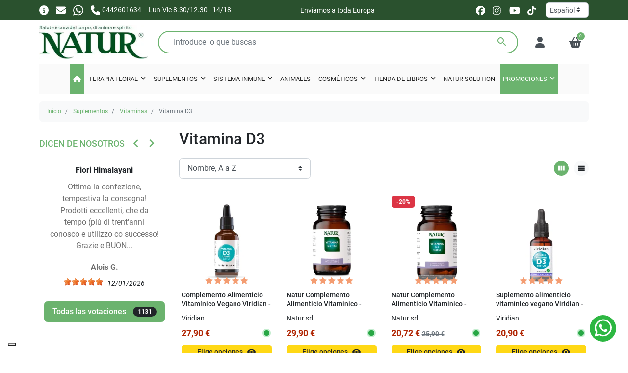

--- FILE ---
content_type: text/html; charset=utf-8
request_url: https://www.natur.it/prodotti/es/suplementos/vitaminas/vitamina-d3/
body_size: 29612
content:
<!doctype html>
<html lang="es-ES">

<head>
  
    
  <meta charset="utf-8">


  <meta http-equiv="x-ua-compatible" content="ie=edge">



  <title>Vitamina D3 natural | Huesos, Defensas, Sol Interior | Natur.it</title>
  
    <script data-keepinline="true">
    var cdcGtmApi = '//www.natur.it/prodotti/es/module/cdc_googletagmanager/async';
    var ajaxShippingEvent = 0;
    var ajaxPaymentEvent = 0;

/* datalayer */
dataLayer = window.dataLayer || [];
    let cdcDatalayer = {"event":"view_item_list","pageCategory":"category","ecommerce":{"currency":"EUR","item_list_id":"cat_3482","item_list_name":"Vitamina D3","items":[{"item_id":"3637-817","item_name":"Complemento Alimenticio Vitaminico Vegano Viridian - Vitamina D3 2000 UI 50 ml","item_reference":"VI288","index":1,"item_brand":"Viridian","item_category":"Suplementos","item_list_id":"cat_3482","item_list_name":"Vitamina D3","item_variant":"50ml","price":"25.36","price_tax_exc":"25.36","price_tax_inc":"27.9","quantity":1,"google_business_vertical":"retail"},{"item_id":"14299-339","item_name":"Natur Complemento Alimenticio Vitaminico - Vitamina D3 + K2 2000 UI Capsulas","item_reference":"FR008","index":2,"item_brand":"Natur srl","item_category":"Suplementos","item_category2":"Vitaminas","item_category3":"Vitamina D3","item_list_id":"cat_3482","item_list_name":"Vitamina D3","item_variant":"60 capsulas","price":"27.18","price_tax_exc":"27.18","price_tax_inc":"29.9","quantity":1,"google_business_vertical":"retail"},{"item_id":"14288-2894","item_name":"Natur Complemento Alimenticio Vitaminico - Vitamina D3 2000 UI Capsulas","item_reference":"FR005","index":3,"item_brand":"Natur srl","item_category":"Suplementos","item_category2":"Vitaminas","item_list_id":"cat_3482","item_list_name":"Vitamina D3","item_variant":"60 capsulas","price":"18.84","price_tax_exc":"18.84","price_tax_inc":"20.72","quantity":1,"google_business_vertical":"retail"},{"item_id":"3592-2987","item_name":"Suplemento alimenticio vitaminico vegano Viridian - Viridikid Vitamina D3 400 UI 30 ml","item_reference":"VI287","index":4,"item_brand":"Viridian","item_category":"Suplementos","item_list_id":"cat_3482","item_list_name":"Vitamina D3","item_variant":"30ml","price":"19","price_tax_exc":"19","price_tax_inc":"20.9","quantity":1,"google_business_vertical":"retail"},{"item_id":"3593-2242","item_name":"Suplemento alimenticio vitaminico vegano Viridian - Vitamina D3 400 UI 30 capsulas","item_reference":"VI268","index":5,"item_brand":"Viridian","item_category":"Suplementos","item_list_id":"cat_3482","item_list_name":"Vitamina D3","item_variant":"30 capsulas","price":"14.45","price_tax_exc":"14.45","price_tax_inc":"15.9","quantity":1,"google_business_vertical":"retail"},{"item_id":"3642-814","item_name":"Suplemento Vegano Viridian - Vitamina D3 2000 UI 150 Capsulas","item_reference":"VI279","index":6,"item_brand":"Viridian","item_category":"Suplementos","item_list_id":"cat_3482","item_list_name":"Vitamina D3","item_variant":"150 capsulas","price":"45.36","price_tax_exc":"45.36","price_tax_inc":"49.9","quantity":1,"google_business_vertical":"retail"},{"item_id":"14702","item_name":"Suplemento vegano Viridian - Vitamina D3 y K2 liquida (50 ml)","item_reference":"VI248","index":7,"item_brand":"Viridian","item_category":"Suplementos","item_category2":"Vitaminas","item_list_id":"cat_3482","item_list_name":"Vitamina D3","price":"36.27","price_tax_exc":"36.27","price_tax_inc":"39.9","quantity":1,"google_business_vertical":"retail"},{"item_id":"3594-786","item_name":"Suplemento Alimenticio Vitaminico Vegano Viridian - Vitamina D3 2000 UI 60 Capsulas","item_reference":"VI274","index":8,"item_brand":"Viridian","item_category":"Suplementos","item_list_id":"cat_3482","item_list_name":"Vitamina D3","item_variant":"60 capsulas","price":"27.18","price_tax_exc":"27.18","price_tax_inc":"29.9","quantity":1,"google_business_vertical":"retail"},{"item_id":"14697","item_name":"Suplemento vegano Viridian - Vitamina D3 3000 UI 60 capsulas","item_reference":"VI243","index":9,"item_brand":"Viridian","item_category":"Suplementos","item_category2":"Vitaminas","item_category3":"Vitamina D3","item_list_id":"cat_3482","item_list_name":"Vitamina D3","price":"17.27","price_tax_exc":"17.27","price_tax_inc":"19","quantity":1,"google_business_vertical":"retail"},{"item_id":"14708","item_name":"Suplemento vegano Viridian - Vitamina D3 4000 UI 90 capsulas","item_reference":"VI246","index":10,"item_brand":"Viridian","item_category":"Suplementos","item_category2":"Vitaminas","item_category3":"Vitamina D3","item_list_id":"cat_3482","item_list_name":"Vitamina D3","price":"39.91","price_tax_exc":"39.91","price_tax_inc":"43.9","quantity":1,"google_business_vertical":"retail"},{"item_id":"14727","item_name":"Suplemento vegano Viridian - Vitamina D3 y K2 (90 capsulas)","item_reference":"VI289","index":11,"item_brand":"Viridian","item_category":"Suplementos","item_category2":"Vitaminas","item_list_id":"cat_3482","item_list_name":"Vitamina D3","price":"39","price_tax_exc":"39","price_tax_inc":"42.9","quantity":1,"google_business_vertical":"retail"}]},"google_tag_params":{"ecomm_pagetype":"category","ecomm_category":"Vitamina D3"}};
    dataLayer.push(cdcDatalayer);

/* call to GTM Tag */
(function(w,d,s,l,i){w[l]=w[l]||[];w[l].push({'gtm.start':
new Date().getTime(),event:'gtm.js'});var f=d.getElementsByTagName(s)[0],
j=d.createElement(s),dl=l!='dataLayer'?'&l='+l:'';j.async=true;j.src=
'https://www.googletagmanager.com/gtm.js?id='+i+dl;f.parentNode.insertBefore(j,f);
})(window,document,'script','dataLayer','GTM-THJHSS3');

/* async call to avoid cache system for dynamic data */
dataLayer.push({
  'event': 'datalayer_ready'
});
</script>
  
  <meta name="description" content="Vitamina D3 natural para los huesos, el sistema inmunológico y el bienestar general. En gotas, cápsulas y spray. Descúbrelo ahora en Natur.it">
  <meta name="keywords" content="suplementos naturales, integración, suplementos veganos, suplementos orgánicos, vitamina d3">
        <link rel="canonical" href="https://www.natur.it/prodotti/es/suplementos/vitaminas/vitamina-d3/">
    
          <link rel="alternate" href="https://www.natur.it/prodotti/integratori/vitamine/vitamina-d3/" hreflang="it-it">
          <link rel="alternate" href="https://www.natur.it/prodotti/de/erganzungen/vitamine/vitamin-d3/" hreflang="de-de">
          <link rel="alternate" href="https://www.natur.it/prodotti/fr/supplements/vitamines/vitamine-d3/" hreflang="fr-fr">
          <link rel="alternate" href="https://www.natur.it/prodotti/es/suplementos/vitaminas/vitamina-d3/" hreflang="es-es">
          <link rel="alternate" href="https://www.natur.it/prodotti/en/supplements/vitamins/vitamin-d3/" hreflang="en-us">
      

  
    <script type="application/ld+json">
  {
    "@context": "https://schema.org",
    "@type": "WebPage",
    "isPartOf": {
      "@type": "WebSite",
      "url":  "https://www.natur.it/prodotti/es/",
      "name": "Natur Shop"
    },
    "name": "Vitamina D3 natural | Huesos, Defensas, Sol Interior | Natur.it",
    "url":  "https://www.natur.it/prodotti/es/suplementos/vitaminas/vitamina-d3/"
  }
</script>
  

  

  
    
  



  <meta name="viewport" content="width=device-width, initial-scale=1">



  <link rel="icon" type="image/vnd.microsoft.icon" href="https://www.natur.it/prodotti/img/favicon.ico?1548078850">
  <link rel="shortcut icon" type="image/x-icon" href="https://www.natur.it/prodotti/img/favicon.ico?1548078850">



  <link rel="preconnect" href="//www.googletagmanager.com" crossorigin>



  <meta property="og:title" content="Vitamina D3 natural | Huesos, Defensas, Sol Interior | Natur.it"/>
  <meta property="og:description" content="Vitamina D3 natural para los huesos, el sistema inmunológico y el bienestar general. En gotas, cápsulas y spray. Descúbrelo ahora en Natur.it"/>
<meta property="og:type" content="website"/>
<meta property="og:url" content="https://www.natur.it/prodotti/es/suplementos/vitaminas/vitamina-d3/"/>
<meta property="og:site_name" content="Natur Shop"/>

  <meta property="og:image" content="https://www.natur.it/prodotti/img/natur-logo-14854359891.jpg"/>
<meta name="twitter:card" content="summary_large_image">
<meta property="twitter:title" content="Vitamina D3 natural | Huesos, Defensas, Sol Interior | Natur.it"/>
  <meta property="twitter:description" content="Vitamina D3 natural para los huesos, el sistema inmunológico y el bienestar general. En gotas, cápsulas y spray. Descúbrelo ahora en Natur.it"/>
<meta property="twitter:site" content="Natur Shop"/>
<meta property="twitter:creator" content="Natur Shop"/>
<meta property="twitter:domain" content="https://www.natur.it/prodotti/es/suplementos/vitaminas/vitamina-d3/"/>

  <meta property="twitter:image" content="https://www.natur.it/prodotti/img/natur-logo-14854359891.jpg"/>
      <meta property="twitter:image:alt" content="Vitamina D3 natural para los huesos, el sistema inmunológico y el bienestar general. En gotas, cápsulas y spray. Descúbrelo ahora en Natur.it"/>
  

      <script type="application/ld+json">
      {
    "@context": "http://schema.org",
    "@type": "BreadcrumbList",
    "itemListElement": [
        {
            "@type": "ListItem",
            "position": 1,
            "name": "Inicio",
            "item": "https://www.natur.it/prodotti/es/"
        },
        {
            "@type": "ListItem",
            "position": 2,
            "name": "Suplementos",
            "item": "https://www.natur.it/prodotti/es/suplementos/"
        },
        {
            "@type": "ListItem",
            "position": 3,
            "name": "Vitaminas",
            "item": "https://www.natur.it/prodotti/es/suplementos/vitaminas/"
        },
        {
            "@type": "ListItem",
            "position": 4,
            "name": "Vitamina D3",
            "item": "https://www.natur.it/prodotti/es/suplementos/vitaminas/vitamina-d3/"
        }
    ]
}
    </script>
        <script type="application/ld+json">
      {
    "@context": "http://schema.org",
    "@type": "Organization",
    "name": "Natur Shop",
    "url": "https://www.natur.it/prodotti/es/",
    "logo": {
        "@type": "ImageObject",
        "url": "https://www.natur.it/prodotti/img/natur-logo-14854359891.jpg"
    },
    "sameAs": [
        "https://www.facebook.com/Natur.srl.it",
        "https://www.instagram.com/natursrl",
        "https://www.youtube.com/channel/UCJ1V-BKXdr_En0eZRzym2og",
        "https://www.linkedin.com/company/natur-milano/"
    ],
    "contactPoint": {
        "@type": "ContactPoint",
        "telephone": "0442601634",
        "contactType": "customer service"
    },
    "address": {
        "@type": "PostalAddress",
        "postalCode": "20124",
        "streetAddress": "Via M. Macchi 10",
        "addressLocality": "Milano, Italia",
        "addressCountry": "IT"
    }
}
    </script>
  




  




  
  
      <link
      rel="preload"
      href="https://www.natur.it/prodotti/themes/child_maotheme/assets/cache/theme-012d53811.css?v=670e8a43b246801ca1eaca97b3e19189"
      as="style"
    >
  
  <link
    rel="stylesheet"
    href="https://www.natur.it/prodotti/themes/child_maotheme/assets/cache/theme-012d53811.css?v=670e8a43b246801ca1eaca97b3e19189"
    type="text/css"
    media="all">




  




  <script type="text/javascript">
        var btTkpPixel = {"btnOrder":"button[name=\"confirm-addresses\"]","elementCategoryProduct":"","elementCategoryWishlist":".wishlist-button-add","elementProductWishlist":".wishlist-button-product","useAdvancedMatcing":false,"userEmail":"","bUseConsent":"0","iConsentConsentLvl":0,"bConsentHtmlElement":"","tagContent":{"tracking_type":{"label":"tracking_type","value":"ViewContent"},"content_type":{"label":"content_type","value":"product_group"},"content_id":{"label":"content_id","value":"14299v339,14288v2894,3637v817,3593v2242,3592v2987,3642v814,3594v786,14702,14708,14727,14697"},"content_name":{"label":"content_name","value":"Vitamina D3"},"content_category":{"label":"content_category","value":"Suplementos > Vitaminas > Vitamina D3"}},"token":"20df2fddedad98b131fda674db4e8964","ajaxUrl":"https:\/\/www.natur.it\/prodotti\/es\/module\/bttiktokpixel\/ajax","tkpSeparator":"v"};
        var iqitmegamenu = {"sticky":true,"mobileType":"","containerSelector":"#wrapper .container"};
        var listDisplayAjaxUrl = "https:\/\/www.natur.it\/prodotti\/es\/module\/is_themecore\/ajaxTheme";
        var paymentMethodsAvailability = {"googlePay":false,"applePay":false};
        var prestashop = {"cart":{"products":[],"totals":{"total":{"type":"total","label":"Total","amount":0,"value":"0,00\u00a0\u20ac"},"total_including_tax":{"type":"total","label":"Total (impuestos incl.)","amount":0,"value":"0,00\u00a0\u20ac"},"total_excluding_tax":{"type":"total","label":"Total (impuestos excl.)","amount":0,"value":"0,00\u00a0\u20ac"}},"subtotals":{"products":{"type":"products","label":"Subtotal","amount":0,"value":"0,00\u00a0\u20ac"},"discounts":null,"shipping":{"type":"shipping","label":"Transporte","amount":0,"value":""},"tax":{"type":"tax","label":"Impuestos incluidos","amount":0,"value":"0,00\u00a0\u20ac"}},"products_count":0,"summary_string":"0 art\u00edculos","vouchers":{"allowed":1,"added":[]},"discounts":[],"minimalPurchase":0,"minimalPurchaseRequired":""},"currency":{"id":1,"name":"Euro","iso_code":"EUR","iso_code_num":"978","sign":"\u20ac"},"customer":{"lastname":null,"firstname":null,"email":null,"birthday":null,"newsletter":null,"newsletter_date_add":null,"optin":null,"website":null,"company":null,"siret":null,"ape":null,"is_logged":false,"gender":{"type":null,"name":null},"addresses":[]},"country":{"id_zone":"9","id_currency":"0","call_prefix":"39","iso_code":"IT","active":"1","contains_states":"1","need_identification_number":"1","need_zip_code":"1","zip_code_format":"NNNNN","display_tax_label":"1","name":"Italia","id":10},"language":{"name":"Espa\u00f1ol (Spanish)","iso_code":"es","locale":"es-ES","language_code":"es-es","active":"1","is_rtl":"0","date_format_lite":"d\/m\/Y","date_format_full":"d\/m\/Y H:i:s","id":4},"page":{"title":"","canonical":"https:\/\/www.natur.it\/prodotti\/es\/suplementos\/vitaminas\/vitamina-d3\/","meta":{"title":"Vitamina D3 natural | Huesos, Defensas, Sol Interior | Natur.it","description":"Vitamina D3 natural para los huesos, el sistema inmunol\u00f3gico y el bienestar general. En gotas, c\u00e1psulas y spray. Desc\u00fabrelo ahora en Natur.it","keywords":"suplementos naturales, integraci\u00f3n, suplementos veganos, suplementos org\u00e1nicos, vitamina d3","robots":"index"},"page_name":"category","body_classes":{"lang-es":true,"lang-rtl":false,"country-IT":true,"currency-EUR":true,"layout-left-column":true,"page-category":true,"tax-display-enabled":true,"page-customer-account":false,"category-id-3482":true,"category-Vitamina D3":true,"category-id-parent-1928":true,"category-depth-level-4":true},"admin_notifications":[],"password-policy":{"feedbacks":{"0":"Muy d\u00e9bil","1":"D\u00e9bil","2":"Promedio","3":"Fuerte","4":"Muy fuerte","Straight rows of keys are easy to guess":"Una serie seguida de teclas de la misma fila es f\u00e1cil de adivinar","Short keyboard patterns are easy to guess":"Los patrones de teclado cortos son f\u00e1ciles de adivinar","Use a longer keyboard pattern with more turns":"Usa un patr\u00f3n de teclado m\u00e1s largo y con m\u00e1s giros","Repeats like \"aaa\" are easy to guess":"Las repeticiones como \u00abaaa\u00bb son f\u00e1ciles de adivinar","Repeats like \"abcabcabc\" are only slightly harder to guess than \"abc\"":"Las repeticiones como \"abcabcabc\" son solo un poco m\u00e1s dif\u00edciles de adivinar que \"abc\"","Sequences like abc or 6543 are easy to guess":"Las secuencias como \"abc\" o \"6543\" son f\u00e1ciles de adivinar","Recent years are easy to guess":"Los a\u00f1os recientes son f\u00e1ciles de adivinar","Dates are often easy to guess":"Las fechas suelen ser f\u00e1ciles de adivinar","This is a top-10 common password":"Esta es una de las 10 contrase\u00f1as m\u00e1s comunes","This is a top-100 common password":"Esta es una de las 100 contrase\u00f1as m\u00e1s comunes","This is a very common password":"Esta contrase\u00f1a es muy com\u00fan","This is similar to a commonly used password":"Esta contrase\u00f1a es similar a otras contrase\u00f1as muy usadas","A word by itself is easy to guess":"Una palabra que por s\u00ed misma es f\u00e1cil de adivinar","Names and surnames by themselves are easy to guess":"Los nombres y apellidos completos son f\u00e1ciles de adivinar","Common names and surnames are easy to guess":"Los nombres comunes y los apellidos son f\u00e1ciles de adivinar","Use a few words, avoid common phrases":"Usa varias palabras, evita frases comunes","No need for symbols, digits, or uppercase letters":"No se necesitan s\u00edmbolos, d\u00edgitos o letras may\u00fasculas","Avoid repeated words and characters":"Evita repetir palabras y caracteres","Avoid sequences":"Evita secuencias","Avoid recent years":"Evita a\u00f1os recientes","Avoid years that are associated with you":"Evita a\u00f1os que puedan asociarse contigo","Avoid dates and years that are associated with you":"Evita a\u00f1os y fechas que puedan asociarse contigo","Capitalization doesn't help very much":"Las may\u00fasculas no ayudan mucho","All-uppercase is almost as easy to guess as all-lowercase":"Todo en may\u00fasculas es casi tan f\u00e1cil de adivinar como en min\u00fasculas","Reversed words aren't much harder to guess":"Las palabras invertidas no son mucho m\u00e1s dif\u00edciles de adivinar","Predictable substitutions like '@' instead of 'a' don't help very much":"Las sustituciones predecibles como usar \"@\" en lugar de \"a\" no ayudan mucho","Add another word or two. Uncommon words are better.":"A\u00f1ade una o dos palabras m\u00e1s. Es mejor usar palabras poco habituales."}}},"shop":{"name":"Natur Shop","logo":"https:\/\/www.natur.it\/prodotti\/img\/natur-logo-14854359891.jpg","stores_icon":"https:\/\/www.natur.it\/prodotti\/img\/natur-logo_stores-14797213551.gif","favicon":"https:\/\/www.natur.it\/prodotti\/img\/favicon.ico"},"core_js_public_path":"\/prodotti\/themes\/","urls":{"base_url":"https:\/\/www.natur.it\/prodotti\/","current_url":"https:\/\/www.natur.it\/prodotti\/es\/suplementos\/vitaminas\/vitamina-d3\/","shop_domain_url":"https:\/\/www.natur.it","img_ps_url":"https:\/\/www.natur.it\/prodotti\/img\/","img_cat_url":"https:\/\/www.natur.it\/prodotti\/img\/c\/","img_lang_url":"https:\/\/www.natur.it\/prodotti\/img\/l\/","img_prod_url":"https:\/\/www.natur.it\/prodotti\/img\/p\/","img_manu_url":"https:\/\/www.natur.it\/prodotti\/img\/m\/","img_sup_url":"https:\/\/www.natur.it\/prodotti\/img\/su\/","img_ship_url":"https:\/\/www.natur.it\/prodotti\/img\/s\/","img_store_url":"https:\/\/www.natur.it\/prodotti\/img\/st\/","img_col_url":"https:\/\/www.natur.it\/prodotti\/img\/co\/","img_url":"https:\/\/www.natur.it\/prodotti\/themes\/maotheme\/assets\/img\/","css_url":"https:\/\/www.natur.it\/prodotti\/themes\/maotheme\/assets\/css\/","js_url":"https:\/\/www.natur.it\/prodotti\/themes\/maotheme\/assets\/js\/","pic_url":"https:\/\/www.natur.it\/prodotti\/upload\/","theme_assets":"https:\/\/www.natur.it\/prodotti\/themes\/maotheme\/assets\/","theme_dir":"https:\/\/www.natur.it\/prodotti\/themes\/child_maotheme\/","child_theme_assets":"https:\/\/www.natur.it\/prodotti\/themes\/child_maotheme\/assets\/","child_img_url":"https:\/\/www.natur.it\/prodotti\/themes\/child_maotheme\/assets\/img\/","child_css_url":"https:\/\/www.natur.it\/prodotti\/themes\/child_maotheme\/assets\/css\/","child_js_url":"https:\/\/www.natur.it\/prodotti\/themes\/child_maotheme\/assets\/js\/","pages":{"address":"https:\/\/www.natur.it\/prodotti\/es\/direccion","addresses":"https:\/\/www.natur.it\/prodotti\/es\/direcciones","authentication":"https:\/\/www.natur.it\/prodotti\/es\/autenticacion","manufacturer":"https:\/\/www.natur.it\/prodotti\/es\/fabricantes","cart":"https:\/\/www.natur.it\/prodotti\/es\/carro","category":"https:\/\/www.natur.it\/prodotti\/es\/index.php?controller=category","cms":"https:\/\/www.natur.it\/prodotti\/es\/index.php?controller=cms","contact":"https:\/\/www.natur.it\/prodotti\/es\/contactenos","discount":"https:\/\/www.natur.it\/prodotti\/es\/descuento","guest_tracking":"https:\/\/www.natur.it\/prodotti\/es\/monitoreo-de-host","history":"https:\/\/www.natur.it\/prodotti\/es\/historial-de-pedidos","identity":"https:\/\/www.natur.it\/prodotti\/es\/identidad","index":"https:\/\/www.natur.it\/prodotti\/es\/","my_account":"https:\/\/www.natur.it\/prodotti\/es\/mi-cuenta","order_confirmation":"https:\/\/www.natur.it\/prodotti\/es\/confirmacion-del-pedido","order_detail":"https:\/\/www.natur.it\/prodotti\/es\/index.php?controller=order-detail","order_follow":"https:\/\/www.natur.it\/prodotti\/es\/orden-de-seguimiento","order":"https:\/\/www.natur.it\/prodotti\/es\/pedido","order_return":"https:\/\/www.natur.it\/prodotti\/es\/index.php?controller=order-return","order_slip":"https:\/\/www.natur.it\/prodotti\/es\/nota-de-pedido","pagenotfound":"https:\/\/www.natur.it\/prodotti\/es\/error-404","password":"https:\/\/www.natur.it\/prodotti\/es\/olvidaste-tu-contrasena","pdf_invoice":"https:\/\/www.natur.it\/prodotti\/es\/index.php?controller=pdf-invoice","pdf_order_return":"https:\/\/www.natur.it\/prodotti\/es\/index.php?controller=pdf-order-return","pdf_order_slip":"https:\/\/www.natur.it\/prodotti\/es\/index.php?controller=pdf-order-slip","prices_drop":"https:\/\/www.natur.it\/prodotti\/es\/reducciones-de-precio","product":"https:\/\/www.natur.it\/prodotti\/es\/index.php?controller=product","registration":"https:\/\/www.natur.it\/prodotti\/es\/index.php?controller=registration","search":"https:\/\/www.natur.it\/prodotti\/es\/buscar","sitemap":"https:\/\/www.natur.it\/prodotti\/es\/mapa-del-sitio","stores":"https:\/\/www.natur.it\/prodotti\/es\/tiendas","supplier":"https:\/\/www.natur.it\/prodotti\/es\/proveedores","new_products":"https:\/\/www.natur.it\/prodotti\/es\/nuevos-productos","brands":"https:\/\/www.natur.it\/prodotti\/es\/fabricantes","register":"https:\/\/www.natur.it\/prodotti\/es\/index.php?controller=registration","order_login":"https:\/\/www.natur.it\/prodotti\/es\/pedido?login=1"},"alternative_langs":{"it-it":"https:\/\/www.natur.it\/prodotti\/integratori\/vitamine\/vitamina-d3\/","de-de":"https:\/\/www.natur.it\/prodotti\/de\/erganzungen\/vitamine\/vitamin-d3\/","fr-fr":"https:\/\/www.natur.it\/prodotti\/fr\/supplements\/vitamines\/vitamine-d3\/","es-es":"https:\/\/www.natur.it\/prodotti\/es\/suplementos\/vitaminas\/vitamina-d3\/","en-us":"https:\/\/www.natur.it\/prodotti\/en\/supplements\/vitamins\/vitamin-d3\/"},"actions":{"logout":"https:\/\/www.natur.it\/prodotti\/es\/?mylogout="},"no_picture_image":{"bySize":{"small_default":{"url":"https:\/\/www.natur.it\/prodotti\/img\/p\/es-default-small_default.jpg","width":98,"height":98},"cart_default":{"url":"https:\/\/www.natur.it\/prodotti\/img\/p\/es-default-cart_default.jpg","width":125,"height":125},"home_default":{"url":"https:\/\/www.natur.it\/prodotti\/img\/p\/es-default-home_default.jpg","width":285,"height":285},"medium_default":{"url":"https:\/\/www.natur.it\/prodotti\/img\/p\/es-default-medium_default.jpg","width":340,"height":340},"large_default":{"url":"https:\/\/www.natur.it\/prodotti\/img\/p\/es-default-large_default.jpg","width":1000,"height":1000}},"small":{"url":"https:\/\/www.natur.it\/prodotti\/img\/p\/es-default-small_default.jpg","width":98,"height":98},"medium":{"url":"https:\/\/www.natur.it\/prodotti\/img\/p\/es-default-home_default.jpg","width":285,"height":285},"large":{"url":"https:\/\/www.natur.it\/prodotti\/img\/p\/es-default-large_default.jpg","width":1000,"height":1000},"legend":""}},"configuration":{"display_taxes_label":true,"display_prices_tax_incl":true,"is_catalog":false,"show_prices":true,"opt_in":{"partner":false},"quantity_discount":{"type":"discount","label":"Descuento unitario"},"voucher_enabled":1,"return_enabled":0},"field_required":[],"breadcrumb":{"links":[{"title":"Inicio","url":"https:\/\/www.natur.it\/prodotti\/es\/"},{"title":"Suplementos","url":"https:\/\/www.natur.it\/prodotti\/es\/suplementos\/"},{"title":"Vitaminas","url":"https:\/\/www.natur.it\/prodotti\/es\/suplementos\/vitaminas\/"},{"title":"Vitamina D3","url":"https:\/\/www.natur.it\/prodotti\/es\/suplementos\/vitaminas\/vitamina-d3\/"}],"count":4},"link":{"protocol_link":"https:\/\/","protocol_content":"https:\/\/"},"time":1769914623,"static_token":"20df2fddedad98b131fda674db4e8964","token":"24a6ad4053980eaeb4c0941b9b800c5d","debug":false};
        var psemailsubscription_subscription = "https:\/\/www.natur.it\/prodotti\/es\/module\/ps_emailsubscription\/subscription";
      </script>



    
  
</head>

<body id="category" class="lang-es country-it currency-eur layout-left-column page-category tax-display-enabled category-id-3482 category-vitamina-d3 category-id-parent-1928 category-depth-level-4">

  
    <!-- Google Tag Manager (noscript) -->
<noscript><iframe src="https://www.googletagmanager.com/ns.html?id=GTM-THJHSS3"
height="0" width="0" style="display:none;visibility:hidden"></iframe></noscript>
<!-- End Google Tag Manager (noscript) -->

  

  <main class="l-main">
    
          

    <header id="header" class="l-header">
      
        
  <div class="header-banner">
    
  </div>



  <div class="header-nav py-1">
    <div class="container">
      <div class="row align-items-center">
        <div id="topcontacts" class="col col-sm-7 col-md-5 topcontacts">
  <ul class="list-inline">
    <li class="list-inline-item">
      <a href="https://www.natur.it/prodotti/es/contactenos" title="Pagina de contacto">
        <svg class="icon-svg" aria-hidden="true" fill="currentColor" xmlns="http://www.w3.org/2000/svg" height="1em" viewBox="0 0 512 512">
  <path d="M256 512A256 256 0 1 0 256 0a256 256 0 1 0 0 512zM216 336h24V272H216c-13.3 0-24-10.7-24-24s10.7-24 24-24h48c13.3 0 24 10.7 24 24v88h8c13.3 0 24 10.7 24 24s-10.7 24-24 24H216c-13.3 0-24-10.7-24-24s10.7-24 24-24zm40-208a32 32 0 1 1 0 64 32 32 0 1 1 0-64z"/>
</svg>
      </a>
    </li>
          <li class="list-inline-item">
        <a href="mailto:%69%6e%66%6f%40%6e%61%74%75%72%2e%69%74" title="Contacta con nosotros">
          <svg class="icon-svg" aria-hidden="true" fill="currentColor" xmlns="http://www.w3.org/2000/svg" height="1em" viewBox="0 0 512 512">
  <path d="M48 64C21.5 64 0 85.5 0 112c0 15.1 7.1 29.3 19.2 38.4L236.8 313.6c11.4 8.5 27 8.5 38.4 0L492.8 150.4c12.1-9.1 19.2-23.3 19.2-38.4c0-26.5-21.5-48-48-48H48zM0 176V384c0 35.3 28.7 64 64 64H448c35.3 0 64-28.7 64-64V176L294.4 339.2c-22.8 17.1-54 17.1-76.8 0L0 176z"/>
</svg>
        </a>
      </li>
              <li class="list-inline-item">
        <a href="https://wa.me/393515850880"
          rel="noopener noreferrer" aria-label="Whatsapp" target="_blank">
          <svg class="icon-svg icon-svg-whatsapp" aria-hidden="true" fill="currentColor" xmlns="http://www.w3.org/2000/svg" height="1em" viewBox="0 0 448 512">
  <path d="M380.9 97.1C339 55.1 283.2 32 223.9 32c-122.4 0-222 99.6-222 222 0 39.1 10.2 77.3 29.6 111L0 480l117.7-30.9c32.4 17.7 68.9 27 106.1 27h.1c122.3 0 224.1-99.6 224.1-222 0-59.3-25.2-115-67.1-157zm-157 341.6c-33.2 0-65.7-8.9-94-25.7l-6.7-4-69.8 18.3L72 359.2l-4.4-7c-18.5-29.4-28.2-63.3-28.2-98.2 0-101.7 82.8-184.5 184.6-184.5 49.3 0 95.6 19.2 130.4 54.1 34.8 34.9 56.2 81.2 56.1 130.5 0 101.8-84.9 184.6-186.6 184.6zm101.2-138.2c-5.5-2.8-32.8-16.2-37.9-18-5.1-1.9-8.8-2.8-12.5 2.8-3.7 5.6-14.3 18-17.6 21.8-3.2 3.7-6.5 4.2-12 1.4-32.6-16.3-54-29.1-75.5-66-5.7-9.8 5.7-9.1 16.3-30.3 1.8-3.7 .9-6.9-.5-9.7-1.4-2.8-12.5-30.1-17.1-41.2-4.5-10.8-9.1-9.3-12.5-9.5-3.2-.2-6.9-.2-10.6-.2-3.7 0-9.7 1.4-14.8 6.9-5.1 5.6-19.4 19-19.4 46.3 0 27.3 19.9 53.7 22.6 57.4 2.8 3.7 39.1 59.7 94.8 83.8 35.2 15.2 49 16.5 66.6 13.9 10.7-1.6 32.8-13.4 37.4-26.4 4.6-13 4.6-24.1 3.2-26.4-1.3-2.5-5-3.9-10.5-6.6z"/>
</svg>
         </a>
      </li>
              <li class="list-inline-item">
        <a href="tel:0442601634"
          aria-label="Llámanos">
          <svg class="icon-svg" aria-hidden="true" fill="currentColor" xmlns="http://www.w3.org/2000/svg" height="1em" viewBox="0 0 512 512">
  <path d="M164.9 24.6c-7.7-18.6-28-28.5-47.4-23.2l-88 24C12.1 30.2 0 46 0 64C0 311.4 200.6 512 448 512c18 0 33.8-12.1 38.6-29.5l24-88c5.3-19.4-4.6-39.7-23.2-47.4l-96-40c-16.3-6.8-35.2-2.1-46.3 11.6L304.7 368C234.3 334.7 177.3 277.7 144 207.3L193.3 167c13.7-11.2 18.4-30 11.6-46.3l-40-96z"/>
</svg>
          <small class="topcontacts-phone">0442601634</small>
        </a>
      </li>
              <li class="list-inline-item topcontacts-hours">
        <small>Lun-Vie 8.30/12.30 - 14/18</small>
      </li>
      </ul>
</div>

<div id="topshipping" class="col-auto col-sm col-lg-3">
  <small>Enviamos a toda Europa</small>
</div>

<div id="topsocials" class="col-auto col-sm topcontacts">
  <ul class="list-inline">
                  <li class="list-inline-item">
          <a href="https://www.facebook.com/Natur.srl.it" rel="noopener noreferrer" aria-label="facebook" target="_blank">
            <svg class="icon-svg" aria-hidden="true" fill="currentColor" xmlns="http://www.w3.org/2000/svg" height="1em" viewBox="0 0 512 512">
  <path d="M512 256C512 114.6 397.4 0 256 0S0 114.6 0 256C0 376 82.7 476.8 194.2 504.5V334.2H141.4V256h52.8V222.3c0-87.1 39.4-127.5 125-127.5c16.2 0 44.2 3.2 55.7 6.4V172c-6-.6-16.5-1-29.6-1c-42 0-58.2 15.9-58.2 57.2V256h83.6l-14.4 78.2H287V510.1C413.8 494.8 512 386.9 512 256h0z"/>
</svg>


          </a>
        </li>
                        <li class="list-inline-item">
          <a href="https://www.instagram.com/natursrl" rel="noopener noreferrer" aria-label="instagram" target="_blank">
            <svg class="icon-svg" aria-hidden="true" fill="currentColor" xmlns="http://www.w3.org/2000/svg" height="1em" viewBox="0 0 512 512">
 <path d="M224.1 141c-63.6 0-114.9 51.3-114.9 114.9s51.3 114.9 114.9 114.9S339 319.5 339 255.9 287.7 141 224.1 141zm0 189.6c-41.1 0-74.7-33.5-74.7-74.7s33.5-74.7 74.7-74.7 74.7 33.5 74.7 74.7-33.6 74.7-74.7 74.7zm146.4-194.3c0 14.9-12 26.8-26.8 26.8-14.9 0-26.8-12-26.8-26.8s12-26.8 26.8-26.8 26.8 12 26.8 26.8zm76.1 27.2c-1.7-35.9-9.9-67.7-36.2-93.9-26.2-26.2-58-34.4-93.9-36.2-37-2.1-147.9-2.1-184.9 0-35.8 1.7-67.6 9.9-93.9 36.1s-34.4 58-36.2 93.9c-2.1 37-2.1 147.9 0 184.9 1.7 35.9 9.9 67.7 36.2 93.9s58 34.4 93.9 36.2c37 2.1 147.9 2.1 184.9 0 35.9-1.7 67.7-9.9 93.9-36.2 26.2-26.2 34.4-58 36.2-93.9 2.1-37 2.1-147.8 0-184.8zM398.8 388c-7.8 19.6-22.9 34.7-42.6 42.6-29.5 11.7-99.5 9-132.1 9s-102.7 2.6-132.1-9c-19.6-7.8-34.7-22.9-42.6-42.6-11.7-29.5-9-99.5-9-132.1s-2.6-102.7 9-132.1c7.8-19.6 22.9-34.7 42.6-42.6 29.5-11.7 99.5-9 132.1-9s102.7-2.6 132.1 9c19.6 7.8 34.7 22.9 42.6 42.6 11.7 29.5 9 99.5 9 132.1s2.7 102.7-9 132.1z"/>
</svg>
          </a>
        </li>
                        <li class="list-inline-item">
          <a href="https://www.youtube.com/channel/UCJ1V-BKXdr_En0eZRzym2og" rel="noopener noreferrer" aria-label="youtube" target="_blank">
            <svg class="icon-svg" aria-hidden="true" fill="currentColor" xmlns="http://www.w3.org/2000/svg" height="1em" viewBox="0 0 576 512">
  <path d="M549.7 124.1c-6.3-23.7-24.8-42.3-48.3-48.6C458.8 64 288 64 288 64S117.2 64 74.6 75.5c-23.5 6.3-42 24.9-48.3 48.6-11.4 42.9-11.4 132.3-11.4 132.3s0 89.4 11.4 132.3c6.3 23.7 24.8 41.5 48.3 47.8C117.2 448 288 448 288 448s170.8 0 213.4-11.5c23.5-6.3 42-24.2 48.3-47.8 11.4-42.9 11.4-132.3 11.4-132.3s0-89.4-11.4-132.3zm-317.5 213.5V175.2l142.7 81.2-142.7 81.2z"/>
</svg>
          </a>
        </li>
                        <li class="list-inline-item">
          <a href="https://www.tiktok.com/@natur_srl" rel="noopener noreferrer" aria-label="tiktok" target="_blank">
            <svg class="icon-svg" aria-hidden="true" fill="currentColor" xmlns="http://www.w3.org/2000/svg" height="1em" viewBox="0 0 448 512">
  <path d="M448 209.9a210.1 210.1 0 0 1 -122.8-39.3V349.4A162.6 162.6 0 1 1 185 188.3V278.2a74.6 74.6 0 1 0 52.2 71.2V0l88 0a121.2 121.2 0 0 0 1.9 22.2h0A122.2 122.2 0 0 0 381 102.4a121.4 121.4 0 0 0 67 20.1z"/>
</svg>
          </a>
        </li>
            </ul>
</div>

        <div id="_desktop_language_selector" class="col-auto flex-grow-0 flex-shrink-0">
  <select class="js-select-link custom-select" aria-label="Idioma">
          <option value="https://www.natur.it/prodotti/integratori/vitamine/vitamina-d3/" data-iso-code="it">Italiano</option>
          <option value="https://www.natur.it/prodotti/de/erganzungen/vitamine/vitamin-d3/" data-iso-code="de">Deutsch</option>
          <option value="https://www.natur.it/prodotti/fr/supplements/vitamines/vitamine-d3/" data-iso-code="fr">Français</option>
          <option value="https://www.natur.it/prodotti/es/suplementos/vitaminas/vitamina-d3/" selected data-iso-code="es">Español</option>
          <option value="https://www.natur.it/prodotti/en/supplements/vitamins/vitamin-d3/" data-iso-code="en">English</option>
      </select>
</div>

      </div>
    </div>
  </div>



  <div class="js-header-top-wrapper">

    <div class="header-top js-header-top">
      <div class="header-top__content py-2">

        <div class="container">

          <div class="row header-top__row">

            <div class="col flex-grow-0 header-top__block header-top__block--menu-toggle d-block d-lg-none">
              <a id="iqitmegamenu-shower" class="header-top__link" rel="nofollow" href="#" aria-label="Menu">
                <div class="header-top__icon-container">
                  <svg class="icon-svg" aria-hidden="true" fill="currentColor" xmlns="http://www.w3.org/2000/svg" height="1em" viewBox="0 0 448 512">
  <path d="M0 96C0 78.3 14.3 64 32 64H416c17.7 0 32 14.3 32 32s-14.3 32-32 32H32C14.3 128 0 113.7 0 96zM0 256c0-17.7 14.3-32 32-32H416c17.7 0 32 14.3 32 32s-14.3 32-32 32H32c-17.7 0-32-14.3-32-32zM448 416c0 17.7-14.3 32-32 32H32c-17.7 0-32-14.3-32-32s14.3-32 32-32H416c17.7 0 32 14.3 32 32z"/>
</svg>
                </div>
              </a>
            </div>

            <div class="col-md-3 col-lg-auto col header-top__block header-top__block--logo">
              <a href="/">
                <picture><source type="image/webp" srcset="https://www.natur.it/prodotti/img/natur-logo-14854359891.webp"><img src="https://www.natur.it/prodotti/img/natur-logo-14854359891.jpg" width="250" height="79" class="logo img-fluid" alt="Natur Shop logo"></source></picture>
              </a>
            </div>

            <div class="header-top__block header-top__block--search col">

	<div id="_desktop_search_from" class="d-none d-md-block">
		<form class="search-form js-search-form" data-search-controller-url="https://www.natur.it/prodotti/es/module/is_searchbar/ajaxSearch" method="get" action="//www.natur.it/prodotti/es/buscar">
			<div class="search-form__form-group">
				<input type="hidden" name="controller" value="search">
				<input class="js-search-input search-form__input form-control"
					   placeholder="Introduce lo que buscas"
					   type="text"
					   name="s"
					   value="">
				<button type="submit" class="search-form__btn btn">
					<span class="material-icons">search</span>
				</button>
			</div>
		</form>
	</div>

	<a role="button" class="search-toggler header-top__link d-block d-md-none" data-toggle="modal" data-target="#saerchModal" aria-label="Introduce lo que buscas">
		<div class="header-top__icon-container">
			<svg class="icon-svg" aria-hidden="true" fill="currentColor" xmlns="http://www.w3.org/2000/svg" height="1em" viewBox="0 0 576 512">
  <path d="M416 208c0 45.9-14.9 88.3-40 122.7L502.6 457.4c12.5 12.5 12.5 32.8 0 45.3s-32.8 12.5-45.3 0L330.7 376c-34.4 25.2-76.8 40-122.7 40C93.1 416 0 322.9 0 208S93.1 0 208 0S416 93.1 416 208zM208 352a144 144 0 1 0 0-288 144 144 0 1 0 0 288z"/>
</svg>
		</div>
	</a>

</div>
<div class="col flex-grow-0 header-top__block header-top__block--user">
  <a
    class="header-top__link"
    rel="nofollow"
    href="https://www.natur.it/prodotti/es/autenticacion"
          title="Acceda a su cuenta de cliente"
      >
    <div class="header-top__icon-container">
      <svg class="icon-svg" aria-hidden="true" fill="currentColor" xmlns="http://www.w3.org/2000/svg" height="1em" viewBox="0 0 448 512">
  <path d="M224 256A128 128 0 1 0 224 0a128 128 0 1 0 0 256zm-45.7 48C79.8 304 0 383.8 0 482.3C0 498.7 13.3 512 29.7 512H418.3c16.4 0 29.7-13.3 29.7-29.7C448 383.8 368.2 304 269.7 304H178.3z"/>
</svg>
    </div>
  </a>
</div>
<div class="header-top__block header-top__block--cart col flex-grow-0">
  <div class="js-blockcart blockcart cart-preview dropdown" data-refresh-url="//www.natur.it/prodotti/es/module/is_shoppingcart/ajax">
    <a href="#" role="button" id="cartDropdown" data-toggle="dropdown" aria-haspopup="true" aria-expanded="false"
      class="header-top__link d-lg-block d-none">
      <div class="header-top__icon-container">
        <svg class="icon-svg" aria-hidden="true" fill="currentColor" xmlns="http://www.w3.org/2000/svg" height="1em" viewBox="0 0 576 512">
  <path d="M253.3 35.1c6.1-11.8 1.5-26.3-10.2-32.4s-26.3-1.5-32.4 10.2L117.6 192H32c-17.7 0-32 14.3-32 32s14.3 32 32 32L83.9 463.5C91 492 116.6 512 146 512H430c29.4 0 55-20 62.1-48.5L544 256c17.7 0 32-14.3 32-32s-14.3-32-32-32H458.4L365.3 12.9C359.2 1.2 344.7-3.4 332.9 2.7s-16.3 20.6-10.2 32.4L404.3 192H171.7L253.3 35.1zM192 304v96c0 8.8-7.2 16-16 16s-16-7.2-16-16V304c0-8.8 7.2-16 16-16s16 7.2 16 16zm96-16c8.8 0 16 7.2 16 16v96c0 8.8-7.2 16-16 16s-16-7.2-16-16V304c0-8.8 7.2-16 16-16zm128 16v96c0 8.8-7.2 16-16 16s-16-7.2-16-16V304c0-8.8 7.2-16 16-16s16 7.2 16 16z"/>
</svg>
        <span class="header-top__badge ">
          0
        </span>
      </div>
    </a>
    <a href="//www.natur.it/prodotti/es/carro?action=show" class="d-flex d-lg-none header-top__link">
      <div class="header-top__icon-container">
        <svg class="icon-svg" aria-hidden="true" fill="currentColor" xmlns="http://www.w3.org/2000/svg" height="1em" viewBox="0 0 576 512">
  <path d="M253.3 35.1c6.1-11.8 1.5-26.3-10.2-32.4s-26.3-1.5-32.4 10.2L117.6 192H32c-17.7 0-32 14.3-32 32s14.3 32 32 32L83.9 463.5C91 492 116.6 512 146 512H430c29.4 0 55-20 62.1-48.5L544 256c17.7 0 32-14.3 32-32s-14.3-32-32-32H458.4L365.3 12.9C359.2 1.2 344.7-3.4 332.9 2.7s-16.3 20.6-10.2 32.4L404.3 192H171.7L253.3 35.1zM192 304v96c0 8.8-7.2 16-16 16s-16-7.2-16-16V304c0-8.8 7.2-16 16-16s16 7.2 16 16zm96-16c8.8 0 16 7.2 16 16v96c0 8.8-7.2 16-16 16s-16-7.2-16-16V304c0-8.8 7.2-16 16-16zm128 16v96c0 8.8-7.2 16-16 16s-16-7.2-16-16V304c0-8.8 7.2-16 16-16s16 7.2 16 16z"/>
</svg>
        <span class="header-top__badge ">
          0
        </span>
      </div>
    </a>
    <div class="dropdown-menu blockcart__dropdown cart-dropdown dropdown-menu-right" aria-labelledby="cartDropdown">
      <div class="cart-dropdown__content keep-open js-cart__card-body cart__card-body">
        <div class="cart-loader">
          <div class="spinner-border text-primary" role="status"><span
              class="sr-only">Cargando...</span></div>
        </div>
        <div class="cart-dropdown__title d-flex align-items-center mb-3">
          <p class="h5 mb-0 mr-2">
            Tu carrito
          </p>
          <a data-toggle="dropdown" href="#" class="cart-dropdown__close dropdown-close ml-auto cursor-pointer text-decoration-none">
            <i class="material-icons d-block">close</i>
          </a>
        </div>
                  <div class="alert alert-warning">
            Tu canasta esta vacía
          </div>
              </div>
    </div>
  </div>
</div>

          </div>

        </div>
      </div>
    </div>
  </div>
  
<div class="container container-iqit-menu">
  <div class="iqitmegamenu-wrapper cbp-hor-width-1 iqitmegamenu-all clearfix">
    <div id="iqitmegamenu-horizontal"
      class="iqitmegamenu  cbp-nosticky  cbp-sticky-transparent"
      role="navigation">
      <div class="container">

                
        <nav id="cbp-hrmenu"
          class="cbp-hrmenu cbp-horizontal cbp-hrsub-narrow   cbp-fade-slide-bottom     cbp-menu-centered ">
          <ul>
                          <li id="cbp-hrmenu-tab-3"
                class="cbp-hrmenu-tab cbp-hrmenu-tab-3 cbp-onlyicon ">
                <a href="https://www.natur.it/prodotti/es/" >

                      <span class="cbp-tab-title">
                                                  <svg class="icon-svg cbp-mainlink-icon" aria-hidden="true" fill="currentColor" xmlns="http://www.w3.org/2000/svg" height="1em" viewBox="0 0 576 512"><path d="M575.8 255.5c0 18-15 32.1-32 32.1h-32l.7 160.2c0 2.7-.2 5.4-.5 8.1V472c0 22.1-17.9 40-40 40H456c-1.1 0-2.2 0-3.3-.1c-1.4 .1-2.8 .1-4.2 .1H416 392c-22.1 0-40-17.9-40-40V448 384c0-17.7-14.3-32-32-32H256c-17.7 0-32 14.3-32 32v64 24c0 22.1-17.9 40-40 40H160 128.1c-1.5 0-3-.1-4.5-.2c-1.2 .1-2.4 .2-3.6 .2H104c-22.1 0-40-17.9-40-40V360c0-.9 0-1.9 .1-2.8V287.6H32c-18 0-32-14-32-32.1c0-9 3-17 10-24L266.4 8c7-7 15-8 22-8s15 2 21 7L564.8 231.5c8 7 12 15 11 24z"/></svg>
                        
                        </span>
                                          </a>
                                    </li>
                            <li id="cbp-hrmenu-tab-4"
                class="cbp-hrmenu-tab cbp-hrmenu-tab-4  cbp-has-submeu">
                <a href="https://www.natur.it/prodotti/es/terapia-floral/" >

                      <span class="cbp-tab-title">
                        
                        Terapia floral                      <svg class="icon-svg cbp-submenu-aindicator" aria-hidden="true" fill="currentColor" xmlns="http://www.w3.org/2000/svg" height="1em" viewBox="0 0 448 512"><path d="M201.4 342.6c12.5 12.5 32.8 12.5 45.3 0l160-160c12.5-12.5 12.5-32.8 0-45.3s-32.8-12.5-45.3 0L224 274.7 86.6 137.4c-12.5-12.5-32.8-12.5-45.3 0s-12.5 32.8 0 45.3l160 160z"/></svg></span>
                                          </a>
                                          <div class="cbp-hrsub col-xs-12">
                        <div class="cbp-triangle-container">
                          <div class="cbp-triangle-top"></div>
                          <div class="cbp-triangle-top-back"></div>
                        </div>
                        <div class="cbp-hrsub-inner">
                                                      
                                                                                                




<div class="row menu_row menu-element  first_rows menu-element-id-1">
                

                                                




    <div class="col-xs-3 cbp-menu-column cbp-menu-element menu-element-id-10 ">
        <div class="cbp-menu-column-inner">
                        
                
                
                    
                                                    <div class="row cbp-categories-row">
                                                                                                            <div class="col-xs-12">
                                            <div class="cbp-category-link-w"><a href="https://www.natur.it/prodotti/es/terapia-floral/remedios-florales/"
                                                                                class="cbp-column-title cbp-category-title">remedios florales</a>
                                                                                                                                                    
    <ul class="cbp-links cbp-category-tree"><li ><div class="cbp-category-link-w"><a href="https://www.natur.it/prodotti/es/terapia-floral/remedios-florales/ansiedad/"><svg class="icon-svg" aria-hidden="true" fill="currentColor" xmlns="http://www.w3.org/2000/svg" height="1em" viewBox="0 0 320 512"><path d="M278.6 233.4c12.5 12.5 12.5 32.8 0 45.3l-160 160c-12.5 12.5-32.8 12.5-45.3 0s-12.5-32.8 0-45.3L210.7 256 73.4 118.6c-12.5-12.5-12.5-32.8 0-45.3s32.8-12.5 45.3 0l160 160z"/></svg>Ansiedad</a></div></li><li ><div class="cbp-category-link-w"><a href="https://www.natur.it/prodotti/es/terapia-floral/remedios-florales/apatia/"><svg class="icon-svg" aria-hidden="true" fill="currentColor" xmlns="http://www.w3.org/2000/svg" height="1em" viewBox="0 0 320 512"><path d="M278.6 233.4c12.5 12.5 12.5 32.8 0 45.3l-160 160c-12.5 12.5-32.8 12.5-45.3 0s-12.5-32.8 0-45.3L210.7 256 73.4 118.6c-12.5-12.5-12.5-32.8 0-45.3s32.8-12.5 45.3 0l160 160z"/></svg>Apatía</a></div></li><li ><div class="cbp-category-link-w"><a href="https://www.natur.it/prodotti/es/terapia-floral/remedios-florales/aprension/"><svg class="icon-svg" aria-hidden="true" fill="currentColor" xmlns="http://www.w3.org/2000/svg" height="1em" viewBox="0 0 320 512"><path d="M278.6 233.4c12.5 12.5 12.5 32.8 0 45.3l-160 160c-12.5 12.5-32.8 12.5-45.3 0s-12.5-32.8 0-45.3L210.7 256 73.4 118.6c-12.5-12.5-12.5-32.8 0-45.3s32.8-12.5 45.3 0l160 160z"/></svg>Aprensión</a></div></li><li ><div class="cbp-category-link-w"><a href="https://www.natur.it/prodotti/es/terapia-floral/remedios-florales/concentracion/"><svg class="icon-svg" aria-hidden="true" fill="currentColor" xmlns="http://www.w3.org/2000/svg" height="1em" viewBox="0 0 320 512"><path d="M278.6 233.4c12.5 12.5 12.5 32.8 0 45.3l-160 160c-12.5 12.5-32.8 12.5-45.3 0s-12.5-32.8 0-45.3L210.7 256 73.4 118.6c-12.5-12.5-12.5-32.8 0-45.3s32.8-12.5 45.3 0l160 160z"/></svg>Concentración</a></div></li><li ><div class="cbp-category-link-w"><a href="https://www.natur.it/prodotti/es/terapia-floral/remedios-florales/emergencia/"><svg class="icon-svg" aria-hidden="true" fill="currentColor" xmlns="http://www.w3.org/2000/svg" height="1em" viewBox="0 0 320 512"><path d="M278.6 233.4c12.5 12.5 12.5 32.8 0 45.3l-160 160c-12.5 12.5-32.8 12.5-45.3 0s-12.5-32.8 0-45.3L210.7 256 73.4 118.6c-12.5-12.5-12.5-32.8 0-45.3s32.8-12.5 45.3 0l160 160z"/></svg>Emergencia</a></div></li><li ><div class="cbp-category-link-w"><a href="https://www.natur.it/prodotti/es/terapia-floral/remedios-florales/hipersensibilidad/"><svg class="icon-svg" aria-hidden="true" fill="currentColor" xmlns="http://www.w3.org/2000/svg" height="1em" viewBox="0 0 320 512"><path d="M278.6 233.4c12.5 12.5 12.5 32.8 0 45.3l-160 160c-12.5 12.5-32.8 12.5-45.3 0s-12.5-32.8 0-45.3L210.7 256 73.4 118.6c-12.5-12.5-12.5-32.8 0-45.3s32.8-12.5 45.3 0l160 160z"/></svg>Hipersensibilidad</a></div></li><li ><div class="cbp-category-link-w"><a href="https://www.natur.it/prodotti/es/terapia-floral/remedios-florales/incertidumbre/"><svg class="icon-svg" aria-hidden="true" fill="currentColor" xmlns="http://www.w3.org/2000/svg" height="1em" viewBox="0 0 320 512"><path d="M278.6 233.4c12.5 12.5 12.5 32.8 0 45.3l-160 160c-12.5 12.5-32.8 12.5-45.3 0s-12.5-32.8 0-45.3L210.7 256 73.4 118.6c-12.5-12.5-12.5-32.8 0-45.3s32.8-12.5 45.3 0l160 160z"/></svg>Incertidumbre</a></div></li><li ><div class="cbp-category-link-w"><a href="https://www.natur.it/prodotti/es/terapia-floral/remedios-florales/miedo/"><svg class="icon-svg" aria-hidden="true" fill="currentColor" xmlns="http://www.w3.org/2000/svg" height="1em" viewBox="0 0 320 512"><path d="M278.6 233.4c12.5 12.5 12.5 32.8 0 45.3l-160 160c-12.5 12.5-32.8 12.5-45.3 0s-12.5-32.8 0-45.3L210.7 256 73.4 118.6c-12.5-12.5-12.5-32.8 0-45.3s32.8-12.5 45.3 0l160 160z"/></svg>Miedo</a></div></li><li ><div class="cbp-category-link-w"><a href="https://www.natur.it/prodotti/es/terapia-floral/remedios-florales/sexualidad/"><svg class="icon-svg" aria-hidden="true" fill="currentColor" xmlns="http://www.w3.org/2000/svg" height="1em" viewBox="0 0 320 512"><path d="M278.6 233.4c12.5 12.5 12.5 32.8 0 45.3l-160 160c-12.5 12.5-32.8 12.5-45.3 0s-12.5-32.8 0-45.3L210.7 256 73.4 118.6c-12.5-12.5-12.5-32.8 0-45.3s32.8-12.5 45.3 0l160 160z"/></svg>Sexualidad</a></div></li><li ><div class="cbp-category-link-w"><a href="https://www.natur.it/prodotti/es/terapia-floral/remedios-florales/soledad/"><svg class="icon-svg" aria-hidden="true" fill="currentColor" xmlns="http://www.w3.org/2000/svg" height="1em" viewBox="0 0 320 512"><path d="M278.6 233.4c12.5 12.5 12.5 32.8 0 45.3l-160 160c-12.5 12.5-32.8 12.5-45.3 0s-12.5-32.8 0-45.3L210.7 256 73.4 118.6c-12.5-12.5-12.5-32.8 0-45.3s32.8-12.5 45.3 0l160 160z"/></svg>Soledad</a></div></li><li ><div class="cbp-category-link-w"><a href="https://www.natur.it/prodotti/es/terapia-floral/remedios-florales/trastornos-del-sueno/"><svg class="icon-svg" aria-hidden="true" fill="currentColor" xmlns="http://www.w3.org/2000/svg" height="1em" viewBox="0 0 320 512"><path d="M278.6 233.4c12.5 12.5 12.5 32.8 0 45.3l-160 160c-12.5 12.5-32.8 12.5-45.3 0s-12.5-32.8 0-45.3L210.7 256 73.4 118.6c-12.5-12.5-12.5-32.8 0-45.3s32.8-12.5 45.3 0l160 160z"/></svg>Trastornos del sueño</a></div></li><li ><div class="cbp-category-link-w"><a href="https://www.natur.it/prodotti/es/terapia-floral/remedios-florales/tristeza/"><svg class="icon-svg" aria-hidden="true" fill="currentColor" xmlns="http://www.w3.org/2000/svg" height="1em" viewBox="0 0 320 512"><path d="M278.6 233.4c12.5 12.5 12.5 32.8 0 45.3l-160 160c-12.5 12.5-32.8 12.5-45.3 0s-12.5-32.8 0-45.3L210.7 256 73.4 118.6c-12.5-12.5-12.5-32.8 0-45.3s32.8-12.5 45.3 0l160 160z"/></svg>Tristeza</a></div></li></ul>

                                                                                            </div>
                                        </div>
                                                                                                </div>
                                            
                
            

            
            </div>    </div>
                                    




    <div class="col-xs-3 cbp-menu-column cbp-menu-element menu-element-id-2 ">
        <div class="cbp-menu-column-inner">
                        
                
                
                    
                                                    <div class="row cbp-categories-row">
                                                                                                            <div class="col-xs-12">
                                            <div class="cbp-category-link-w"><a href="https://www.natur.it/prodotti/es/terapia-floral/flores-de-bach/"
                                                                                class="cbp-column-title cbp-category-title">flores de bach</a>
                                                                                                                                                    
    <ul class="cbp-links cbp-category-tree"><li ><div class="cbp-category-link-w"><a href="https://www.natur.it/prodotti/es/terapia-floral/flores-de-bach/bach-center-remedio-de-rescate/"><svg class="icon-svg" aria-hidden="true" fill="currentColor" xmlns="http://www.w3.org/2000/svg" height="1em" viewBox="0 0 320 512"><path d="M278.6 233.4c12.5 12.5 12.5 32.8 0 45.3l-160 160c-12.5 12.5-32.8 12.5-45.3 0s-12.5-32.8 0-45.3L210.7 256 73.4 118.6c-12.5-12.5-12.5-32.8 0-45.3s32.8-12.5 45.3 0l160 160z"/></svg>Bach Center remedio de rescate</a></div></li><li ><div class="cbp-category-link-w"><a href="https://www.natur.it/prodotti/es/terapia-floral/flores-de-bach/formulas-compuestas-healing-herbs/"><svg class="icon-svg" aria-hidden="true" fill="currentColor" xmlns="http://www.w3.org/2000/svg" height="1em" viewBox="0 0 320 512"><path d="M278.6 233.4c12.5 12.5 12.5 32.8 0 45.3l-160 160c-12.5 12.5-32.8 12.5-45.3 0s-12.5-32.8 0-45.3L210.7 256 73.4 118.6c-12.5-12.5-12.5-32.8 0-45.3s32.8-12.5 45.3 0l160 160z"/></svg>Fórmulas compuestas Healing Herbs</a></div></li><li ><div class="cbp-category-link-w"><a href="https://www.natur.it/prodotti/es/terapia-floral/flores-de-bach/las-38-flores/"><svg class="icon-svg" aria-hidden="true" fill="currentColor" xmlns="http://www.w3.org/2000/svg" height="1em" viewBox="0 0 320 512"><path d="M278.6 233.4c12.5 12.5 12.5 32.8 0 45.3l-160 160c-12.5 12.5-32.8 12.5-45.3 0s-12.5-32.8 0-45.3L210.7 256 73.4 118.6c-12.5-12.5-12.5-32.8 0-45.3s32.8-12.5 45.3 0l160 160z"/></svg>las 38 flores</a></div></li><li ><div class="cbp-category-link-w"><a href="https://www.natur.it/prodotti/es/terapia-floral/flores-de-bach/primer-confort-natur/"><svg class="icon-svg" aria-hidden="true" fill="currentColor" xmlns="http://www.w3.org/2000/svg" height="1em" viewBox="0 0 320 512"><path d="M278.6 233.4c12.5 12.5 12.5 32.8 0 45.3l-160 160c-12.5 12.5-32.8 12.5-45.3 0s-12.5-32.8 0-45.3L210.7 256 73.4 118.6c-12.5-12.5-12.5-32.8 0-45.3s32.8-12.5 45.3 0l160 160z"/></svg>Primer Confort Natur</a></div></li></ul>

                                                                                            </div>
                                        </div>
                                                                                                                                                <div class="col-xs-12">
                                            <div class="cbp-category-link-w"><a href="https://www.natur.it/prodotti/es/terapia-floral/mezcla-natural/"
                                                                                class="cbp-column-title cbp-category-title">mezcla natural</a>
                                                                                                                                            </div>
                                        </div>
                                                                                                                                                <div class="col-xs-12">
                                            <div class="cbp-category-link-w"><a href="https://www.natur.it/prodotti/es/terapia-floral/mezcla-floral/"
                                                                                class="cbp-column-title cbp-category-title">mezcla floral</a>
                                                                                                                                            </div>
                                        </div>
                                                                                                                                                <div class="col-xs-12">
                                            <div class="cbp-category-link-w"><a href="https://www.natur.it/prodotti/es/terapia-floral/gli-essenziali/"
                                                                                class="cbp-column-title cbp-category-title">Gli essenziali</a>
                                                                                                                                            </div>
                                        </div>
                                                                                                </div>
                                            
                
            

            
            </div>    </div>
                                    




    <div class="col-xs-3 cbp-menu-column cbp-menu-element menu-element-id-8 ">
        <div class="cbp-menu-column-inner">
                        
                
                
                    
                                                    <div class="row cbp-categories-row">
                                                                                                            <div class="col-xs-12">
                                            <div class="cbp-category-link-w"><a href="https://www.natur.it/prodotti/es/terapia-floral/esencias-del-mundo/"
                                                                                class="cbp-column-title cbp-category-title">esencias del mundo</a>
                                                                                                                                                    
    <ul class="cbp-links cbp-category-tree"><li ><div class="cbp-category-link-w"><a href="https://www.natur.it/prodotti/es/terapia-floral/esencias-del-mundo/aum-esencias-indias/"><svg class="icon-svg" aria-hidden="true" fill="currentColor" xmlns="http://www.w3.org/2000/svg" height="1em" viewBox="0 0 320 512"><path d="M278.6 233.4c12.5 12.5 12.5 32.8 0 45.3l-160 160c-12.5 12.5-32.8 12.5-45.3 0s-12.5-32.8 0-45.3L210.7 256 73.4 118.6c-12.5-12.5-12.5-32.8 0-45.3s32.8-12.5 45.3 0l160 160z"/></svg>Aum esencias indias</a></div></li><li ><div class="cbp-category-link-w"><a href="https://www.natur.it/prodotti/es/terapia-floral/esencias-del-mundo/esencias-australianas/"><svg class="icon-svg" aria-hidden="true" fill="currentColor" xmlns="http://www.w3.org/2000/svg" height="1em" viewBox="0 0 320 512"><path d="M278.6 233.4c12.5 12.5 12.5 32.8 0 45.3l-160 160c-12.5 12.5-32.8 12.5-45.3 0s-12.5-32.8 0-45.3L210.7 256 73.4 118.6c-12.5-12.5-12.5-32.8 0-45.3s32.8-12.5 45.3 0l160 160z"/></svg>esencias australianas</a></div></li><li ><div class="cbp-category-link-w"><a href="https://www.natur.it/prodotti/es/terapia-floral/esencias-del-mundo/esencias-californianas/"><svg class="icon-svg" aria-hidden="true" fill="currentColor" xmlns="http://www.w3.org/2000/svg" height="1em" viewBox="0 0 320 512"><path d="M278.6 233.4c12.5 12.5 12.5 32.8 0 45.3l-160 160c-12.5 12.5-32.8 12.5-45.3 0s-12.5-32.8 0-45.3L210.7 256 73.4 118.6c-12.5-12.5-12.5-32.8 0-45.3s32.8-12.5 45.3 0l160 160z"/></svg>esencias californianas</a></div></li><li ><div class="cbp-category-link-w"><a href="https://www.natur.it/prodotti/es/terapia-floral/esencias-del-mundo/esencias-de-agua-tibetanas/"><svg class="icon-svg" aria-hidden="true" fill="currentColor" xmlns="http://www.w3.org/2000/svg" height="1em" viewBox="0 0 320 512"><path d="M278.6 233.4c12.5 12.5 12.5 32.8 0 45.3l-160 160c-12.5 12.5-32.8 12.5-45.3 0s-12.5-32.8 0-45.3L210.7 256 73.4 118.6c-12.5-12.5-12.5-32.8 0-45.3s32.8-12.5 45.3 0l160 160z"/></svg>Esencias de agua tibetanas</a></div></li><li ><div class="cbp-category-link-w"><a href="https://www.natur.it/prodotti/es/terapia-floral/esencias-del-mundo/esencias-de-alaska/"><svg class="icon-svg" aria-hidden="true" fill="currentColor" xmlns="http://www.w3.org/2000/svg" height="1em" viewBox="0 0 320 512"><path d="M278.6 233.4c12.5 12.5 12.5 32.8 0 45.3l-160 160c-12.5 12.5-32.8 12.5-45.3 0s-12.5-32.8 0-45.3L210.7 256 73.4 118.6c-12.5-12.5-12.5-32.8 0-45.3s32.8-12.5 45.3 0l160 160z"/></svg>esencias de Alaska</a></div></li><li ><div class="cbp-category-link-w"><a href="https://www.natur.it/prodotti/es/terapia-floral/esencias-del-mundo/esencias-de-las-hadas-de-la-patagonia/"><svg class="icon-svg" aria-hidden="true" fill="currentColor" xmlns="http://www.w3.org/2000/svg" height="1em" viewBox="0 0 320 512"><path d="M278.6 233.4c12.5 12.5 12.5 32.8 0 45.3l-160 160c-12.5 12.5-32.8 12.5-45.3 0s-12.5-32.8 0-45.3L210.7 256 73.4 118.6c-12.5-12.5-12.5-32.8 0-45.3s32.8-12.5 45.3 0l160 160z"/></svg>Esencias de las Hadas de la Patagonia</a></div></li><li ><div class="cbp-category-link-w"><a href="https://www.natur.it/prodotti/es/terapia-floral/esencias-del-mundo/esencias-de-orquideas-inglesas/"><svg class="icon-svg" aria-hidden="true" fill="currentColor" xmlns="http://www.w3.org/2000/svg" height="1em" viewBox="0 0 320 512"><path d="M278.6 233.4c12.5 12.5 12.5 32.8 0 45.3l-160 160c-12.5 12.5-32.8 12.5-45.3 0s-12.5-32.8 0-45.3L210.7 256 73.4 118.6c-12.5-12.5-12.5-32.8 0-45.3s32.8-12.5 45.3 0l160 160z"/></svg>Esencias de orquídeas inglesas</a></div></li><li ><div class="cbp-category-link-w"><a href="https://www.natur.it/prodotti/es/terapia-floral/esencias-del-mundo/esencias-del-desierto-de-arizona/"><svg class="icon-svg" aria-hidden="true" fill="currentColor" xmlns="http://www.w3.org/2000/svg" height="1em" viewBox="0 0 320 512"><path d="M278.6 233.4c12.5 12.5 12.5 32.8 0 45.3l-160 160c-12.5 12.5-32.8 12.5-45.3 0s-12.5-32.8 0-45.3L210.7 256 73.4 118.6c-12.5-12.5-12.5-32.8 0-45.3s32.8-12.5 45.3 0l160 160z"/></svg>Esencias del desierto de Arizona</a></div></li><li ><div class="cbp-category-link-w"><a href="https://www.natur.it/prodotti/es/terapia-floral/esencias-del-mundo/esencias-del-pacifico/"><svg class="icon-svg" aria-hidden="true" fill="currentColor" xmlns="http://www.w3.org/2000/svg" height="1em" viewBox="0 0 320 512"><path d="M278.6 233.4c12.5 12.5 12.5 32.8 0 45.3l-160 160c-12.5 12.5-32.8 12.5-45.3 0s-12.5-32.8 0-45.3L210.7 256 73.4 118.6c-12.5-12.5-12.5-32.8 0-45.3s32.8-12.5 45.3 0l160 160z"/></svg>esencias del pacifico</a></div></li><li ><div class="cbp-category-link-w"><a href="https://www.natur.it/prodotti/es/terapia-floral/esencias-del-mundo/esencias-deva-francesas/"><svg class="icon-svg" aria-hidden="true" fill="currentColor" xmlns="http://www.w3.org/2000/svg" height="1em" viewBox="0 0 320 512"><path d="M278.6 233.4c12.5 12.5 12.5 32.8 0 45.3l-160 160c-12.5 12.5-32.8 12.5-45.3 0s-12.5-32.8 0-45.3L210.7 256 73.4 118.6c-12.5-12.5-12.5-32.8 0-45.3s32.8-12.5 45.3 0l160 160z"/></svg>Esencias Deva Francesas</a></div></li><li ><div class="cbp-category-link-w"><a href="https://www.natur.it/prodotti/es/terapia-floral/esencias-del-mundo/esencias-escocesas/"><svg class="icon-svg" aria-hidden="true" fill="currentColor" xmlns="http://www.w3.org/2000/svg" height="1em" viewBox="0 0 320 512"><path d="M278.6 233.4c12.5 12.5 12.5 32.8 0 45.3l-160 160c-12.5 12.5-32.8 12.5-45.3 0s-12.5-32.8 0-45.3L210.7 256 73.4 118.6c-12.5-12.5-12.5-32.8 0-45.3s32.8-12.5 45.3 0l160 160z"/></svg>esencias escocesas</a></div></li><li ><div class="cbp-category-link-w"><a href="https://www.natur.it/prodotti/es/terapia-floral/esencias-del-mundo/esencias-himalayan-flower-enhancers/"><svg class="icon-svg" aria-hidden="true" fill="currentColor" xmlns="http://www.w3.org/2000/svg" height="1em" viewBox="0 0 320 512"><path d="M278.6 233.4c12.5 12.5 12.5 32.8 0 45.3l-160 160c-12.5 12.5-32.8 12.5-45.3 0s-12.5-32.8 0-45.3L210.7 256 73.4 118.6c-12.5-12.5-12.5-32.8 0-45.3s32.8-12.5 45.3 0l160 160z"/></svg>Esencias Himalayan Flower Enhancers</a></div></li></ul>

                                                                                            </div>
                                        </div>
                                                                                                </div>
                                            
                
            

            
            </div>    </div>
                                    




    <div class="col-xs-3 cbp-menu-column cbp-menu-element menu-element-id-9 ">
        <div class="cbp-menu-column-inner">
                        
                
                
                    
                                                    <div class="row cbp-categories-row">
                                                                                                            <div class="col-xs-12">
                                            <div class="cbp-category-link-w"><a href="https://www.natur.it/prodotti/es/terapia-floral/otras-esencias/"
                                                                                class="cbp-column-title cbp-category-title">Otras esencias</a>
                                                                                                                                                    
    <ul class="cbp-links cbp-category-tree"><li ><div class="cbp-category-link-w"><a href="https://www.natur.it/prodotti/es/terapia-floral/otras-esencias/esencias-de-anil/"><svg class="icon-svg" aria-hidden="true" fill="currentColor" xmlns="http://www.w3.org/2000/svg" height="1em" viewBox="0 0 320 512"><path d="M278.6 233.4c12.5 12.5 12.5 32.8 0 45.3l-160 160c-12.5 12.5-32.8 12.5-45.3 0s-12.5-32.8 0-45.3L210.7 256 73.4 118.6c-12.5-12.5-12.5-32.8 0-45.3s32.8-12.5 45.3 0l160 160z"/></svg>esencias de añil</a></div></li><li ><div class="cbp-category-link-w"><a href="https://www.natur.it/prodotti/es/terapia-floral/otras-esencias/esencias-de-animales-salvajes/"><svg class="icon-svg" aria-hidden="true" fill="currentColor" xmlns="http://www.w3.org/2000/svg" height="1em" viewBox="0 0 320 512"><path d="M278.6 233.4c12.5 12.5 12.5 32.8 0 45.3l-160 160c-12.5 12.5-32.8 12.5-45.3 0s-12.5-32.8 0-45.3L210.7 256 73.4 118.6c-12.5-12.5-12.5-32.8 0-45.3s32.8-12.5 45.3 0l160 160z"/></svg>Esencias de animales salvajes</a></div></li><li ><div class="cbp-category-link-w"><a href="https://www.natur.it/prodotti/es/terapia-floral/otras-esencias/esencias-korte/"><svg class="icon-svg" aria-hidden="true" fill="currentColor" xmlns="http://www.w3.org/2000/svg" height="1em" viewBox="0 0 320 512"><path d="M278.6 233.4c12.5 12.5 12.5 32.8 0 45.3l-160 160c-12.5 12.5-32.8 12.5-45.3 0s-12.5-32.8 0-45.3L210.7 256 73.4 118.6c-12.5-12.5-12.5-32.8 0-45.3s32.8-12.5 45.3 0l160 160z"/></svg>esencias korte</a></div></li><li ><div class="cbp-category-link-w"><a href="https://www.natur.it/prodotti/es/terapia-floral/otras-esencias/esencias-piedras-preciosas/"><svg class="icon-svg" aria-hidden="true" fill="currentColor" xmlns="http://www.w3.org/2000/svg" height="1em" viewBox="0 0 320 512"><path d="M278.6 233.4c12.5 12.5 12.5 32.8 0 45.3l-160 160c-12.5 12.5-32.8 12.5-45.3 0s-12.5-32.8 0-45.3L210.7 256 73.4 118.6c-12.5-12.5-12.5-32.8 0-45.3s32.8-12.5 45.3 0l160 160z"/></svg>Esencias Piedras preciosas</a></div></li></ul>

                                                                                            </div>
                                        </div>
                                                                                                                                                <div class="col-xs-12">
                                            <div class="cbp-category-link-w"><a href="https://www.natur.it/prodotti/es/terapia-floral/kit-de-terapia-de-flores/"
                                                                                class="cbp-column-title cbp-category-title">Kit de terapia de flores</a>
                                                                                                                                            </div>
                                        </div>
                                                                                                </div>
                                            
                
            

            
            </div>    </div>
                            
                </div>
                                                              
                                                                                </div>
                      </div>
                                    </li>
                            <li id="cbp-hrmenu-tab-16"
                class="cbp-hrmenu-tab cbp-hrmenu-tab-16  cbp-has-submeu">
                <a href="https://www.natur.it/prodotti/es/suplementos/" >

                      <span class="cbp-tab-title">
                        
                        Suplementos                      <svg class="icon-svg cbp-submenu-aindicator" aria-hidden="true" fill="currentColor" xmlns="http://www.w3.org/2000/svg" height="1em" viewBox="0 0 448 512"><path d="M201.4 342.6c12.5 12.5 32.8 12.5 45.3 0l160-160c12.5-12.5 12.5-32.8 0-45.3s-32.8-12.5-45.3 0L224 274.7 86.6 137.4c-12.5-12.5-32.8-12.5-45.3 0s-12.5 32.8 0 45.3l160 160z"/></svg></span>
                                          </a>
                                          <div class="cbp-hrsub col-xs-8">
                        <div class="cbp-triangle-container">
                          <div class="cbp-triangle-top"></div>
                          <div class="cbp-triangle-top-back"></div>
                        </div>
                        <div class="cbp-hrsub-inner">
                                                      
                                                                                                




<div class="row menu_row menu-element  first_rows menu-element-id-1">
                

                                                




    <div class="col-xs-6 cbp-menu-column cbp-menu-element menu-element-id-3 ">
        <div class="cbp-menu-column-inner">
                        
                                                            <span class="cbp-column-title transition-300">Específicos </span>
                                    
                
                                            <ul class="cbp-links cbp-valinks">
                                                                                                <li><a href="https://www.natur.it/prodotti/es/suplementos/suplementos-para-el-bienestar-psicofisico/"
                                           >Suplementos para el bienestar psicofísico</a>
                                    </li>
                                                                                                                                <li><a href="https://www.natur.it/prodotti/es/suplementos/suplementos-para-las-defensas-inmunitarias/"
                                           >Suplementos para las defensas inmunitarias</a>
                                    </li>
                                                                                                                                <li><a href="https://www.natur.it/prodotti/es/suplementos/bienestar-de-la-piel/"
                                           >Bienestar de la piel</a>
                                    </li>
                                                                                                                                <li><a href="https://www.natur.it/prodotti/es/suplementos/suplementos-osteoarticulares/"
                                           >Suplementos osteoarticulares</a>
                                    </li>
                                                                                                                                <li><a href="https://www.natur.it/prodotti/es/suplementos/suplementos-cardiovasculares/"
                                           >Suplementos cardiovasculares</a>
                                    </li>
                                                                                                                                <li><a href="https://www.natur.it/prodotti/es/suplementos/suplementos-para-la-digestion-y-la-flora/"
                                           >Suplementos para la digestión y la flora</a>
                                    </li>
                                                                                                                                <li><a href="https://www.natur.it/prodotti/es/suplementos/suplementos-de-enzimas-digestivas/"
                                           >Suplementos de enzimas digestivas</a>
                                    </li>
                                                                                                                                <li><a href="https://www.natur.it/prodotti/es/suplementos/suplementos-gastrointestinales/"
                                           >Suplementos gastrointestinales</a>
                                    </li>
                                                                                                                                <li><a href="https://www.natur.it/prodotti/es/suplementos/suplementos-probioticos/"
                                           >Suplementos probióticos</a>
                                    </li>
                                                                                                                                <li><a href="https://www.natur.it/prodotti/es/suplementos/suplementos-de-acidos-grasos/"
                                           >Suplementos de ácidos grasos</a>
                                    </li>
                                                                                                                                <li><a href="https://www.natur.it/prodotti/es/suplementos/suplementos-especificos/"
                                           >Suplementos específicos</a>
                                    </li>
                                                                                                                                <li><a href="https://www.natur.it/prodotti/es/suplementos/suplementos-fitopreparados/"
                                           >Suplementos fitopreparados</a>
                                    </li>
                                                                                                                                <li><a href="https://www.natur.it/prodotti/es/suplementos/suplementos-antioxidantes/"
                                           >Suplementos antioxidantes</a>
                                    </li>
                                                                                                                                <li><a href="https://www.natur.it/prodotti/es/suplementos/suplementos-deportivos/"
                                           >Suplementos deportivos</a>
                                    </li>
                                                                                                                                <li><a href="https://www.natur.it/prodotti/es/suplementos/suplementos-dieteticos/"
                                           >Suplementos dietéticos</a>
                                    </li>
                                                                                                                                <li><a href="https://www.natur.it/prodotti/es/suplementos/suplementos-para-hombres/"
                                           >Suplementos para hombres</a>
                                    </li>
                                                                                                                                <li><a href="https://www.natur.it/prodotti/es/suplementos/suplementos-para-mujeres/"
                                           >Suplementos para mujeres</a>
                                    </li>
                                                                                                                                <li><a href="https://www.natur.it/prodotti/es/suplementos/suplementos-para-ninos/"
                                           >Suplementos para niños</a>
                                    </li>
                                                                                                                                <li><a href="https://www.natur.it/prodotti/es/suplementos/suplementos-veganos-viridian/"
                                           >suplementos veganos Viridian</a>
                                    </li>
                                                                                    </ul>
                    
                
            

            
            </div>    </div>
                                    




    <div class="col-xs-6 cbp-menu-column cbp-menu-element menu-element-id-4 ">
        <div class="cbp-menu-column-inner">
                        
                
                
                    
                                                    <div class="row cbp-categories-row">
                                                                                                            <div class="col-xs-12">
                                            <div class="cbp-category-link-w"><a href="https://www.natur.it/prodotti/es/suplementos/vitaminas/"
                                                                                class="cbp-column-title cbp-category-title">Vitaminas</a>
                                                                                                                                                    
    <ul class="cbp-links cbp-category-tree"><li ><div class="cbp-category-link-w"><a href="https://www.natur.it/prodotti/es/suplementos/vitaminas/vitamina-a/"><svg class="icon-svg" aria-hidden="true" fill="currentColor" xmlns="http://www.w3.org/2000/svg" height="1em" viewBox="0 0 320 512"><path d="M278.6 233.4c12.5 12.5 12.5 32.8 0 45.3l-160 160c-12.5 12.5-32.8 12.5-45.3 0s-12.5-32.8 0-45.3L210.7 256 73.4 118.6c-12.5-12.5-12.5-32.8 0-45.3s32.8-12.5 45.3 0l160 160z"/></svg>Vitamina A</a></div></li><li ><div class="cbp-category-link-w"><a href="https://www.natur.it/prodotti/es/suplementos/vitaminas/vitamina-b/"><svg class="icon-svg" aria-hidden="true" fill="currentColor" xmlns="http://www.w3.org/2000/svg" height="1em" viewBox="0 0 320 512"><path d="M278.6 233.4c12.5 12.5 12.5 32.8 0 45.3l-160 160c-12.5 12.5-32.8 12.5-45.3 0s-12.5-32.8 0-45.3L210.7 256 73.4 118.6c-12.5-12.5-12.5-32.8 0-45.3s32.8-12.5 45.3 0l160 160z"/></svg>Vitamina B</a></div></li><li ><div class="cbp-category-link-w"><a href="https://www.natur.it/prodotti/es/suplementos/vitaminas/vitamina-b12/"><svg class="icon-svg" aria-hidden="true" fill="currentColor" xmlns="http://www.w3.org/2000/svg" height="1em" viewBox="0 0 320 512"><path d="M278.6 233.4c12.5 12.5 12.5 32.8 0 45.3l-160 160c-12.5 12.5-32.8 12.5-45.3 0s-12.5-32.8 0-45.3L210.7 256 73.4 118.6c-12.5-12.5-12.5-32.8 0-45.3s32.8-12.5 45.3 0l160 160z"/></svg>Vitamina B12</a></div></li><li ><div class="cbp-category-link-w"><a href="https://www.natur.it/prodotti/es/suplementos/vitaminas/vitamina-c/"><svg class="icon-svg" aria-hidden="true" fill="currentColor" xmlns="http://www.w3.org/2000/svg" height="1em" viewBox="0 0 320 512"><path d="M278.6 233.4c12.5 12.5 12.5 32.8 0 45.3l-160 160c-12.5 12.5-32.8 12.5-45.3 0s-12.5-32.8 0-45.3L210.7 256 73.4 118.6c-12.5-12.5-12.5-32.8 0-45.3s32.8-12.5 45.3 0l160 160z"/></svg>Vitamina C</a></div></li><li ><div class="cbp-category-link-w"><a href="https://www.natur.it/prodotti/es/suplementos/vitaminas/vitamina-d3/"><svg class="icon-svg" aria-hidden="true" fill="currentColor" xmlns="http://www.w3.org/2000/svg" height="1em" viewBox="0 0 320 512"><path d="M278.6 233.4c12.5 12.5 12.5 32.8 0 45.3l-160 160c-12.5 12.5-32.8 12.5-45.3 0s-12.5-32.8 0-45.3L210.7 256 73.4 118.6c-12.5-12.5-12.5-32.8 0-45.3s32.8-12.5 45.3 0l160 160z"/></svg>Vitamina D3</a></div></li><li ><div class="cbp-category-link-w"><a href="https://www.natur.it/prodotti/es/suplementos/vitaminas/vitamina-k/"><svg class="icon-svg" aria-hidden="true" fill="currentColor" xmlns="http://www.w3.org/2000/svg" height="1em" viewBox="0 0 320 512"><path d="M278.6 233.4c12.5 12.5 12.5 32.8 0 45.3l-160 160c-12.5 12.5-32.8 12.5-45.3 0s-12.5-32.8 0-45.3L210.7 256 73.4 118.6c-12.5-12.5-12.5-32.8 0-45.3s32.8-12.5 45.3 0l160 160z"/></svg>Vitamina K</a></div></li></ul>

                                                                                            </div>
                                        </div>
                                                                                                </div>
                                            
                
            

                                                




<div class="row menu_row menu-element  menu-element-id-6">
                

                                                




    <div class="col-xs-12 cbp-menu-column cbp-menu-element menu-element-id-5 ">
        <div class="cbp-menu-column-inner">
                        
                
                
                    
                                                    <div class="row cbp-categories-row">
                                                                                                            <div class="col-xs-12">
                                            <div class="cbp-category-link-w"><a href="https://www.natur.it/prodotti/es/suplementos/minerales/"
                                                                                class="cbp-column-title cbp-category-title">Minerales</a>
                                                                                                                                                    
    <ul class="cbp-links cbp-category-tree"><li ><div class="cbp-category-link-w"><a href="https://www.natur.it/prodotti/es/suplementos/minerales/futbol/"><svg class="icon-svg" aria-hidden="true" fill="currentColor" xmlns="http://www.w3.org/2000/svg" height="1em" viewBox="0 0 320 512"><path d="M278.6 233.4c12.5 12.5 12.5 32.8 0 45.3l-160 160c-12.5 12.5-32.8 12.5-45.3 0s-12.5-32.8 0-45.3L210.7 256 73.4 118.6c-12.5-12.5-12.5-32.8 0-45.3s32.8-12.5 45.3 0l160 160z"/></svg>Fútbol</a></div></li><li ><div class="cbp-category-link-w"><a href="https://www.natur.it/prodotti/es/suplementos/minerales/hierro/"><svg class="icon-svg" aria-hidden="true" fill="currentColor" xmlns="http://www.w3.org/2000/svg" height="1em" viewBox="0 0 320 512"><path d="M278.6 233.4c12.5 12.5 12.5 32.8 0 45.3l-160 160c-12.5 12.5-32.8 12.5-45.3 0s-12.5-32.8 0-45.3L210.7 256 73.4 118.6c-12.5-12.5-12.5-32.8 0-45.3s32.8-12.5 45.3 0l160 160z"/></svg>Hierro</a></div></li><li ><div class="cbp-category-link-w"><a href="https://www.natur.it/prodotti/es/suplementos/minerales/magnesio/"><svg class="icon-svg" aria-hidden="true" fill="currentColor" xmlns="http://www.w3.org/2000/svg" height="1em" viewBox="0 0 320 512"><path d="M278.6 233.4c12.5 12.5 12.5 32.8 0 45.3l-160 160c-12.5 12.5-32.8 12.5-45.3 0s-12.5-32.8 0-45.3L210.7 256 73.4 118.6c-12.5-12.5-12.5-32.8 0-45.3s32.8-12.5 45.3 0l160 160z"/></svg>Magnesio</a></div></li><li ><div class="cbp-category-link-w"><a href="https://www.natur.it/prodotti/es/suplementos/minerales/potasio/"><svg class="icon-svg" aria-hidden="true" fill="currentColor" xmlns="http://www.w3.org/2000/svg" height="1em" viewBox="0 0 320 512"><path d="M278.6 233.4c12.5 12.5 12.5 32.8 0 45.3l-160 160c-12.5 12.5-32.8 12.5-45.3 0s-12.5-32.8 0-45.3L210.7 256 73.4 118.6c-12.5-12.5-12.5-32.8 0-45.3s32.8-12.5 45.3 0l160 160z"/></svg>Potasio</a></div></li><li ><div class="cbp-category-link-w"><a href="https://www.natur.it/prodotti/es/suplementos/minerales/selenio/"><svg class="icon-svg" aria-hidden="true" fill="currentColor" xmlns="http://www.w3.org/2000/svg" height="1em" viewBox="0 0 320 512"><path d="M278.6 233.4c12.5 12.5 12.5 32.8 0 45.3l-160 160c-12.5 12.5-32.8 12.5-45.3 0s-12.5-32.8 0-45.3L210.7 256 73.4 118.6c-12.5-12.5-12.5-32.8 0-45.3s32.8-12.5 45.3 0l160 160z"/></svg>Selenio</a></div></li><li ><div class="cbp-category-link-w"><a href="https://www.natur.it/prodotti/es/suplementos/minerales/yodo/"><svg class="icon-svg" aria-hidden="true" fill="currentColor" xmlns="http://www.w3.org/2000/svg" height="1em" viewBox="0 0 320 512"><path d="M278.6 233.4c12.5 12.5 12.5 32.8 0 45.3l-160 160c-12.5 12.5-32.8 12.5-45.3 0s-12.5-32.8 0-45.3L210.7 256 73.4 118.6c-12.5-12.5-12.5-32.8 0-45.3s32.8-12.5 45.3 0l160 160z"/></svg>Yodo</a></div></li><li ><div class="cbp-category-link-w"><a href="https://www.natur.it/prodotti/es/suplementos/minerales/zinc/"><svg class="icon-svg" aria-hidden="true" fill="currentColor" xmlns="http://www.w3.org/2000/svg" height="1em" viewBox="0 0 320 512"><path d="M278.6 233.4c12.5 12.5 12.5 32.8 0 45.3l-160 160c-12.5 12.5-32.8 12.5-45.3 0s-12.5-32.8 0-45.3L210.7 256 73.4 118.6c-12.5-12.5-12.5-32.8 0-45.3s32.8-12.5 45.3 0l160 160z"/></svg>Zinc</a></div></li></ul>

                                                                                            </div>
                                        </div>
                                                                                                </div>
                                            
                
            

            
            </div>    </div>
                                    




    <div class="col-xs-12 cbp-menu-column cbp-menu-element menu-element-id-7 ">
        <div class="cbp-menu-column-inner">
                        
                
                
                    
                                                    <div class="row cbp-categories-row">
                                                                                                            <div class="col-xs-12">
                                            <div class="cbp-category-link-w"><a href="https://www.natur.it/prodotti/es/suplementos/multinutrientes/"
                                                                                class="cbp-column-title cbp-category-title">Multinutrientes</a>
                                                                                                                                            </div>
                                        </div>
                                                                                                </div>
                                            
                
            

            
            </div>    </div>
                            
                </div>
                            
            </div>    </div>
                            
                </div>
                                                              
                                                                                </div>
                      </div>
                                    </li>
                            <li id="cbp-hrmenu-tab-7"
                class="cbp-hrmenu-tab cbp-hrmenu-tab-7  cbp-has-submeu">
                <a href="https://www.natur.it/prodotti/es/sistema-inmune/" >

                      <span class="cbp-tab-title">
                        
                        Sistema inmune                      <svg class="icon-svg cbp-submenu-aindicator" aria-hidden="true" fill="currentColor" xmlns="http://www.w3.org/2000/svg" height="1em" viewBox="0 0 448 512"><path d="M201.4 342.6c12.5 12.5 32.8 12.5 45.3 0l160-160c12.5-12.5 12.5-32.8 0-45.3s-32.8-12.5-45.3 0L224 274.7 86.6 137.4c-12.5-12.5-32.8-12.5-45.3 0s-12.5 32.8 0 45.3l160 160z"/></svg></span>
                                          </a>
                                          <div class="cbp-hrsub col-xs-3">
                        <div class="cbp-triangle-container">
                          <div class="cbp-triangle-top"></div>
                          <div class="cbp-triangle-top-back"></div>
                        </div>
                        <div class="cbp-hrsub-inner">
                                                      
                                                                                                




<div class="row menu_row menu-element  first_rows menu-element-id-1">
                

                                                




    <div class="col-xs-12 cbp-menu-column cbp-menu-element menu-element-id-6 ">
        <div class="cbp-menu-column-inner">
                        
                
                
                    
                                                    <ul class="cbp-links cbp-category-tree">
                                                                                                            <li >
                                            <div class="cbp-category-link-w">
                                                <a href="https://www.natur.it/prodotti/es/sistema-inmune/pnei-pharma/">
                                                  <svg class="icon-svg" aria-hidden="true" fill="currentColor" xmlns="http://www.w3.org/2000/svg" height="1em" viewBox="0 0 320 512"><path d="M278.6 233.4c12.5 12.5 12.5 32.8 0 45.3l-160 160c-12.5 12.5-32.8 12.5-45.3 0s-12.5-32.8 0-45.3L210.7 256 73.4 118.6c-12.5-12.5-12.5-32.8 0-45.3s32.8-12.5 45.3 0l160 160z"/></svg>
                                                  PNEI Pharma
                                                                                                  </a>

                                                                                            </div>
                                        </li>
                                                                                                                                                <li >
                                            <div class="cbp-category-link-w">
                                                <a href="https://www.natur.it/prodotti/es/epi-de-proteccion-personal/">
                                                  <svg class="icon-svg" aria-hidden="true" fill="currentColor" xmlns="http://www.w3.org/2000/svg" height="1em" viewBox="0 0 320 512"><path d="M278.6 233.4c12.5 12.5 12.5 32.8 0 45.3l-160 160c-12.5 12.5-32.8 12.5-45.3 0s-12.5-32.8 0-45.3L210.7 256 73.4 118.6c-12.5-12.5-12.5-32.8 0-45.3s32.8-12.5 45.3 0l160 160z"/></svg>
                                                  EPI de protección personal
                                                                                                  </a>

                                                                                            </div>
                                        </li>
                                                                                                </ul>
                                            
                
            

            
            </div>    </div>
                            
                </div>
                                                              
                                                                                </div>
                      </div>
                                    </li>
                            <li id="cbp-hrmenu-tab-23"
                class="cbp-hrmenu-tab cbp-hrmenu-tab-23 ">
                <a href="https://www.natur.it/prodotti/es/animales/" >

                      <span class="cbp-tab-title">
                        
                        Animales</span>
                                          </a>
                                    </li>
                            <li id="cbp-hrmenu-tab-8"
                class="cbp-hrmenu-tab cbp-hrmenu-tab-8  cbp-has-submeu">
                <a href="https://www.natur.it/prodotti/es/productos-cosmeticos/" >

                      <span class="cbp-tab-title">
                        
                        Cosméticos                      <svg class="icon-svg cbp-submenu-aindicator" aria-hidden="true" fill="currentColor" xmlns="http://www.w3.org/2000/svg" height="1em" viewBox="0 0 448 512"><path d="M201.4 342.6c12.5 12.5 32.8 12.5 45.3 0l160-160c12.5-12.5 12.5-32.8 0-45.3s-32.8-12.5-45.3 0L224 274.7 86.6 137.4c-12.5-12.5-32.8-12.5-45.3 0s-12.5 32.8 0 45.3l160 160z"/></svg></span>
                                          </a>
                                          <div class="cbp-hrsub col-xs-12">
                        <div class="cbp-triangle-container">
                          <div class="cbp-triangle-top"></div>
                          <div class="cbp-triangle-top-back"></div>
                        </div>
                        <div class="cbp-hrsub-inner">
                                                      
                                                                                                




<div class="row menu_row menu-element  first_rows menu-element-id-1">
                

                                                




    <div class="col-xs-6 cbp-menu-column cbp-menu-element menu-element-id-2 ">
        <div class="cbp-menu-column-inner">
                        
                
                
                    
                                                    <div class="row cbp-categories-row">
                                                                                                            <div class="col-xs-6">
                                            <div class="cbp-category-link-w"><a href="https://www.natur.it/prodotti/es/productos-cosmeticos/emocional/"
                                                                                class="cbp-column-title cbp-category-title">Emocional</a>
                                                                                                                                                    
    <ul class="cbp-links cbp-category-tree"><li ><div class="cbp-category-link-w"><a href="https://www.natur.it/prodotti/es/productos-cosmeticos/emocional/adorame/"><svg class="icon-svg" aria-hidden="true" fill="currentColor" xmlns="http://www.w3.org/2000/svg" height="1em" viewBox="0 0 320 512"><path d="M278.6 233.4c12.5 12.5 12.5 32.8 0 45.3l-160 160c-12.5 12.5-32.8 12.5-45.3 0s-12.5-32.8 0-45.3L210.7 256 73.4 118.6c-12.5-12.5-12.5-32.8 0-45.3s32.8-12.5 45.3 0l160 160z"/></svg>Adorame</a></div></li><li ><div class="cbp-category-link-w"><a href="https://www.natur.it/prodotti/es/productos-cosmeticos/emocional/alegria-autentica/"><svg class="icon-svg" aria-hidden="true" fill="currentColor" xmlns="http://www.w3.org/2000/svg" height="1em" viewBox="0 0 320 512"><path d="M278.6 233.4c12.5 12.5 12.5 32.8 0 45.3l-160 160c-12.5 12.5-32.8 12.5-45.3 0s-12.5-32.8 0-45.3L210.7 256 73.4 118.6c-12.5-12.5-12.5-32.8 0-45.3s32.8-12.5 45.3 0l160 160z"/></svg>Alegría Auténtica</a></div></li><li ><div class="cbp-category-link-w"><a href="https://www.natur.it/prodotti/es/productos-cosmeticos/emocional/armonia-pura/"><svg class="icon-svg" aria-hidden="true" fill="currentColor" xmlns="http://www.w3.org/2000/svg" height="1em" viewBox="0 0 320 512"><path d="M278.6 233.4c12.5 12.5 12.5 32.8 0 45.3l-160 160c-12.5 12.5-32.8 12.5-45.3 0s-12.5-32.8 0-45.3L210.7 256 73.4 118.6c-12.5-12.5-12.5-32.8 0-45.3s32.8-12.5 45.3 0l160 160z"/></svg>Armonía pura</a></div></li><li ><div class="cbp-category-link-w"><a href="https://www.natur.it/prodotti/es/productos-cosmeticos/emocional/belleza-vibracional/"><svg class="icon-svg" aria-hidden="true" fill="currentColor" xmlns="http://www.w3.org/2000/svg" height="1em" viewBox="0 0 320 512"><path d="M278.6 233.4c12.5 12.5 12.5 32.8 0 45.3l-160 160c-12.5 12.5-32.8 12.5-45.3 0s-12.5-32.8 0-45.3L210.7 256 73.4 118.6c-12.5-12.5-12.5-32.8 0-45.3s32.8-12.5 45.3 0l160 160z"/></svg>Belleza Vibracional</a></div></li></ul>

                                                                                            </div>
                                        </div>
                                                                                                                                                <div class="col-xs-6">
                                            <div class="cbp-category-link-w"><a href="https://www.natur.it/prodotti/es/productos-cosmeticos/natural/"
                                                                                class="cbp-column-title cbp-category-title">Natural</a>
                                                                                                                                                    
    <ul class="cbp-links cbp-category-tree"><li ><div class="cbp-category-link-w"><a href="https://www.natur.it/prodotti/es/productos-cosmeticos/natural/linea-de-aloe-vera/"><svg class="icon-svg" aria-hidden="true" fill="currentColor" xmlns="http://www.w3.org/2000/svg" height="1em" viewBox="0 0 320 512"><path d="M278.6 233.4c12.5 12.5 12.5 32.8 0 45.3l-160 160c-12.5 12.5-32.8 12.5-45.3 0s-12.5-32.8 0-45.3L210.7 256 73.4 118.6c-12.5-12.5-12.5-32.8 0-45.3s32.8-12.5 45.3 0l160 160z"/></svg>línea de aloe vera</a></div></li><li ><div class="cbp-category-link-w"><a href="https://www.natur.it/prodotti/es/productos-cosmeticos/natural/linea-de-canamo/"><svg class="icon-svg" aria-hidden="true" fill="currentColor" xmlns="http://www.w3.org/2000/svg" height="1em" viewBox="0 0 320 512"><path d="M278.6 233.4c12.5 12.5 12.5 32.8 0 45.3l-160 160c-12.5 12.5-32.8 12.5-45.3 0s-12.5-32.8 0-45.3L210.7 256 73.4 118.6c-12.5-12.5-12.5-32.8 0-45.3s32.8-12.5 45.3 0l160 160z"/></svg>Línea de cáñamo</a></div></li><li ><div class="cbp-category-link-w"><a href="https://www.natur.it/prodotti/es/productos-cosmeticos/natural/linea-del-arbol-del-te/"><svg class="icon-svg" aria-hidden="true" fill="currentColor" xmlns="http://www.w3.org/2000/svg" height="1em" viewBox="0 0 320 512"><path d="M278.6 233.4c12.5 12.5 12.5 32.8 0 45.3l-160 160c-12.5 12.5-32.8 12.5-45.3 0s-12.5-32.8 0-45.3L210.7 256 73.4 118.6c-12.5-12.5-12.5-32.8 0-45.3s32.8-12.5 45.3 0l160 160z"/></svg>Línea del árbol del té</a></div></li><li ><div class="cbp-category-link-w"><a href="https://www.natur.it/prodotti/es/productos-cosmeticos/natural/linea-lavanda/"><svg class="icon-svg" aria-hidden="true" fill="currentColor" xmlns="http://www.w3.org/2000/svg" height="1em" viewBox="0 0 320 512"><path d="M278.6 233.4c12.5 12.5 12.5 32.8 0 45.3l-160 160c-12.5 12.5-32.8 12.5-45.3 0s-12.5-32.8 0-45.3L210.7 256 73.4 118.6c-12.5-12.5-12.5-32.8 0-45.3s32.8-12.5 45.3 0l160 160z"/></svg>linea lavanda</a></div></li></ul>

                                                                                            </div>
                                        </div>
                                                                                                </div>
                                            
                
            

            
            </div>    </div>
                                    




    <div class="col-xs-3 cbp-menu-column cbp-menu-element menu-element-id-3 ">
        <div class="cbp-menu-column-inner">
                        
                                                            <span class="cbp-column-title transition-300">TIPO </span>
                                    
                
                                            <ul class="cbp-links cbp-valinks">
                                                                                                <li><a href="https://www.natur.it/prodotti/es/productos-cosmeticos/tipologia/tratamientos-corporales-naturales/"
                                           >Tratamientos corporales naturales</a>
                                    </li>
                                                                                                                                <li><a href="https://www.natur.it/prodotti/es/productos-cosmeticos/tipologia/tratamientos-faciales-naturales/"
                                           >Tratamientos faciales naturales</a>
                                    </li>
                                                                                                                                <li><a href="https://www.natur.it/prodotti/es/productos-cosmeticos/tipologia/cuidado-natural-del-cabello/"
                                           >Cuidado natural del cabello</a>
                                    </li>
                                                                                                                                <li><a href="https://www.natur.it/prodotti/es/productos-cosmeticos/tipologia/bano-de-ducha-natural/"
                                           >Baño de ducha natural</a>
                                    </li>
                                                                                                                                <li><a href="https://www.natur.it/prodotti/es/productos-cosmeticos/tipologia/perfumes-vibracionales/"
                                           >Perfumes vibracionales</a>
                                    </li>
                                                                                                                                <li><a href="https://www.natur.it/prodotti/es/productos-cosmeticos/tipologia/pastas-dentales-naturales/"
                                           >Pastas dentales naturales</a>
                                    </li>
                                                                                                                                <li><a href="https://www.natur.it/prodotti/es/productos-cosmeticos/tipologia/enjuagues-bucales-naturales/"
                                           >Enjuagues bucales naturales</a>
                                    </li>
                                                                                                                                                                                                                                                                                                                                    </ul>
                    
                
            

            
            </div>    </div>
                                    




    <div class="col-xs-3 cbp-menu-column cbp-menu-element menu-element-id-4 ">
        <div class="cbp-menu-column-inner">
                        
                                                            <span class="cbp-column-title transition-300">EFECTO </span>
                                    
                
                                            <ul class="cbp-links cbp-valinks">
                                                                                                                                                                                                                        <li><a href="https://www.natur.it/prodotti/es/productos-cosmeticos/efecto/antimicrobiano/"
                                           >Antimicrobiano</a>
                                    </li>
                                                                                                                                                                                            <li><a href="https://www.natur.it/prodotti/es/productos-cosmeticos/efecto/emoliente/"
                                           >Emoliente</a>
                                    </li>
                                                                                                                                <li><a href="https://www.natur.it/prodotti/es/productos-cosmeticos/efecto/hidratante/"
                                           >Hidratante</a>
                                    </li>
                                                                                                                                                                                            <li><a href="https://www.natur.it/prodotti/es/productos-cosmeticos/efecto/nutritivo/"
                                           >Nutritivo</a>
                                    </li>
                                                                                                                                                </ul>
                    
                
            

            
            </div>    </div>
                            
                </div>
                                                              
                                                                                </div>
                      </div>
                                    </li>
                            <li id="cbp-hrmenu-tab-10"
                class="cbp-hrmenu-tab cbp-hrmenu-tab-10  cbp-has-submeu">
                <a href="https://www.natur.it/prodotti/es/libreria/" >

                      <span class="cbp-tab-title">
                        
                        Tienda de libros                      <svg class="icon-svg cbp-submenu-aindicator" aria-hidden="true" fill="currentColor" xmlns="http://www.w3.org/2000/svg" height="1em" viewBox="0 0 448 512"><path d="M201.4 342.6c12.5 12.5 32.8 12.5 45.3 0l160-160c12.5-12.5 12.5-32.8 0-45.3s-32.8-12.5-45.3 0L224 274.7 86.6 137.4c-12.5-12.5-32.8-12.5-45.3 0s-12.5 32.8 0 45.3l160 160z"/></svg></span>
                                          </a>
                                          <div class="cbp-hrsub col-xs-3">
                        <div class="cbp-triangle-container">
                          <div class="cbp-triangle-top"></div>
                          <div class="cbp-triangle-top-back"></div>
                        </div>
                        <div class="cbp-hrsub-inner">
                                                      
                                                                                                




<div class="row menu_row menu-element  first_rows menu-element-id-1">
                

                                                




    <div class="col-xs-12 cbp-menu-column cbp-menu-element menu-element-id-2 ">
        <div class="cbp-menu-column-inner">
                        
                
                
                    
                                                    <ul class="cbp-links cbp-category-tree">
                                                                                                            <li >
                                            <div class="cbp-category-link-w">
                                                <a href="https://www.natur.it/prodotti/es/libreria/libros/">
                                                  <svg class="icon-svg" aria-hidden="true" fill="currentColor" xmlns="http://www.w3.org/2000/svg" height="1em" viewBox="0 0 320 512"><path d="M278.6 233.4c12.5 12.5 12.5 32.8 0 45.3l-160 160c-12.5 12.5-32.8 12.5-45.3 0s-12.5-32.8 0-45.3L210.7 256 73.4 118.6c-12.5-12.5-12.5-32.8 0-45.3s32.8-12.5 45.3 0l160 160z"/></svg>
                                                  Libros
                                                                                                  </a>

                                                                                            </div>
                                        </li>
                                                                                                                                                <li >
                                            <div class="cbp-category-link-w">
                                                <a href="https://www.natur.it/prodotti/es/libreria/cuadernos/">
                                                  <svg class="icon-svg" aria-hidden="true" fill="currentColor" xmlns="http://www.w3.org/2000/svg" height="1em" viewBox="0 0 320 512"><path d="M278.6 233.4c12.5 12.5 12.5 32.8 0 45.3l-160 160c-12.5 12.5-32.8 12.5-45.3 0s-12.5-32.8 0-45.3L210.7 256 73.4 118.6c-12.5-12.5-12.5-32.8 0-45.3s32.8-12.5 45.3 0l160 160z"/></svg>
                                                  Cuadernos
                                                                                                  </a>

                                                                                            </div>
                                        </li>
                                                                                                                                                <li >
                                            <div class="cbp-category-link-w">
                                                <a href="https://www.natur.it/prodotti/es/libreria/dvd/">
                                                  <svg class="icon-svg" aria-hidden="true" fill="currentColor" xmlns="http://www.w3.org/2000/svg" height="1em" viewBox="0 0 320 512"><path d="M278.6 233.4c12.5 12.5 12.5 32.8 0 45.3l-160 160c-12.5 12.5-32.8 12.5-45.3 0s-12.5-32.8 0-45.3L210.7 256 73.4 118.6c-12.5-12.5-12.5-32.8 0-45.3s32.8-12.5 45.3 0l160 160z"/></svg>
                                                  DVD
                                                                                                  </a>

                                                                                            </div>
                                        </li>
                                                                                                </ul>
                                            
                
            

            
            </div>    </div>
                            
                </div>
                                                              
                                                                                </div>
                      </div>
                                    </li>
                            <li id="cbp-hrmenu-tab-25"
                class="cbp-hrmenu-tab cbp-hrmenu-tab-25 ">
                <a href="https://www.natur.it/prodotti/es/solucion-natural/" >

                      <span class="cbp-tab-title">
                        
                        Natur Solution</span>
                                          </a>
                                    </li>
                            <li id="cbp-hrmenu-tab-19"
                class="cbp-hrmenu-tab cbp-hrmenu-tab-19  cbp-has-submeu">
                <a href="https://www.natur.it/prodotti/es/promociones/" >

                      <span class="cbp-tab-title">
                        
                        Promociones                      <svg class="icon-svg cbp-submenu-aindicator" aria-hidden="true" fill="currentColor" xmlns="http://www.w3.org/2000/svg" height="1em" viewBox="0 0 448 512"><path d="M201.4 342.6c12.5 12.5 32.8 12.5 45.3 0l160-160c12.5-12.5 12.5-32.8 0-45.3s-32.8-12.5-45.3 0L224 274.7 86.6 137.4c-12.5-12.5-32.8-12.5-45.3 0s-12.5 32.8 0 45.3l160 160z"/></svg></span>
                                          </a>
                                          <div class="cbp-hrsub col-xs-3">
                        <div class="cbp-triangle-container">
                          <div class="cbp-triangle-top"></div>
                          <div class="cbp-triangle-top-back"></div>
                        </div>
                        <div class="cbp-hrsub-inner">
                                                      
                                                                                                




<div class="row menu_row menu-element  first_rows menu-element-id-1">
                

                                                




    <div class="col-xs-12 cbp-menu-column cbp-menu-element menu-element-id-2 ">
        <div class="cbp-menu-column-inner">
                        
                
                
                    
                                                    <div class="row cbp-categories-row">
                                                                                                            <div class="col-xs-12">
                                            <div class="cbp-category-link-w"><a href="https://www.natur.it/prodotti/es/promociones/expirando/"
                                                                                class="cbp-column-title cbp-category-title">Expirando</a>
                                                                                                                                            </div>
                                        </div>
                                                                                                </div>
                                            
                
            

            
            </div>    </div>
                            
                </div>
                                                              
                                                                                </div>
                      </div>
                                    </li>
                          </ul>
          </nav>

        </div>
        
        <div id="iqitmegamenu-mobile">
                    <div id="iqitmegamenu-mobile-content">
            <div class="cbp-mobilesubmenu">
              <ul id="iqitmegamenu-accordion" class="cbp-spmenu cbp-spmenu-vertical cbp-spmenu-left">
                <li>
  <div id="vmenu-bottom-bar" class="p-2">
    <div class="language-selector dropdown js-dropdown mx-2">
      <select class="js-select-link custom-select" aria-label="Idioma">
                  <option value="https://www.natur.it/prodotti/integratori/vitamine/vitamina-d3/" >Italiano</option>
                  <option value="https://www.natur.it/prodotti/de/erganzungen/vitamine/vitamin-d3/" >Deutsch</option>
                  <option value="https://www.natur.it/prodotti/fr/supplements/vitamines/vitamine-d3/" >Français</option>
                  <option value="https://www.natur.it/prodotti/es/suplementos/vitaminas/vitamina-d3/"             selected="selected" >Español</option>
                  <option value="https://www.natur.it/prodotti/en/supplements/vitamins/vitamin-d3/" >English</option>
              </select>
    </div>

      </div>
</li>
                


  
  <li><a href="https://www.natur.it/prodotti/es/">Home</a></li><li><div class="responsiveInykator">+</div><a href="https://www.natur.it/prodotti/es/terapia-floral/">Terapia floral</a>
  <ul><li><div class="responsiveInykator">+</div><a href="https://www.natur.it/prodotti/es/terapia-floral/esencias-del-mundo/">esencias del mundo</a>
  <ul><li><a href="https://www.natur.it/prodotti/es/terapia-floral/esencias-del-mundo/aum-esencias-indias/">Aum esencias indias</a></li><li><a href="https://www.natur.it/prodotti/es/terapia-floral/esencias-del-mundo/esencias-australianas/">esencias australianas</a></li><li><a href="https://www.natur.it/prodotti/es/terapia-floral/esencias-del-mundo/esencias-californianas/">esencias californianas</a></li><li><a href="https://www.natur.it/prodotti/es/terapia-floral/esencias-del-mundo/esencias-de-agua-tibetanas/">Esencias de agua tibetanas</a></li><li><a href="https://www.natur.it/prodotti/es/terapia-floral/esencias-del-mundo/esencias-de-alaska/">esencias de Alaska</a></li><li><a href="https://www.natur.it/prodotti/es/terapia-floral/esencias-del-mundo/esencias-de-las-hadas-de-la-patagonia/">Esencias de las Hadas de la Patagonia</a></li><li><a href="https://www.natur.it/prodotti/es/terapia-floral/esencias-del-mundo/esencias-de-orquideas-inglesas/">Esencias de orquídeas inglesas</a></li><li><a href="https://www.natur.it/prodotti/es/terapia-floral/esencias-del-mundo/esencias-del-desierto-de-arizona/">Esencias del desierto de Arizona</a></li><li><a href="https://www.natur.it/prodotti/es/terapia-floral/esencias-del-mundo/esencias-del-pacifico/">esencias del pacifico</a></li><li><a href="https://www.natur.it/prodotti/es/terapia-floral/esencias-del-mundo/esencias-deva-francesas/">Esencias Deva Francesas</a></li><li><a href="https://www.natur.it/prodotti/es/terapia-floral/esencias-del-mundo/esencias-escocesas/">esencias escocesas</a></li><li><a href="https://www.natur.it/prodotti/es/terapia-floral/esencias-del-mundo/esencias-himalayan-flower-enhancers/">Esencias Himalayan Flower Enhancers</a></li></ul></li><li><div class="responsiveInykator">+</div><a href="https://www.natur.it/prodotti/es/terapia-floral/flores-de-bach/">flores de bach</a>
  <ul><li><a href="https://www.natur.it/prodotti/es/terapia-floral/flores-de-bach/bach-center-remedio-de-rescate/">Bach Center remedio de rescate</a></li><li><a href="https://www.natur.it/prodotti/es/terapia-floral/flores-de-bach/formulas-compuestas-healing-herbs/">Fórmulas compuestas Healing Herbs</a></li><li><a href="https://www.natur.it/prodotti/es/terapia-floral/flores-de-bach/las-38-flores/">las 38 flores</a></li><li><a href="https://www.natur.it/prodotti/es/terapia-floral/flores-de-bach/primer-confort-natur/">Primer Confort Natur</a></li></ul></li><li><a href="https://www.natur.it/prodotti/es/terapia-floral/gli-essenziali/">Gli essenziali</a></li><li><a href="https://www.natur.it/prodotti/es/terapia-floral/kit-de-terapia-de-flores/">Kit de terapia de flores</a></li><li><a href="https://www.natur.it/prodotti/es/terapia-floral/mezcla-floral/">mezcla floral</a></li><li><a href="https://www.natur.it/prodotti/es/terapia-floral/mezcla-natural/">mezcla natural</a></li><li><div class="responsiveInykator">+</div><a href="https://www.natur.it/prodotti/es/terapia-floral/otras-esencias/">Otras esencias</a>
  <ul><li><a href="https://www.natur.it/prodotti/es/terapia-floral/otras-esencias/esencias-de-anil/">esencias de añil</a></li><li><a href="https://www.natur.it/prodotti/es/terapia-floral/otras-esencias/esencias-de-animales-salvajes/">Esencias de animales salvajes</a></li><li><a href="https://www.natur.it/prodotti/es/terapia-floral/otras-esencias/esencias-korte/">esencias korte</a></li><li><a href="https://www.natur.it/prodotti/es/terapia-floral/otras-esencias/esencias-piedras-preciosas/">Esencias Piedras preciosas</a></li></ul></li><li><div class="responsiveInykator">+</div><a href="https://www.natur.it/prodotti/es/terapia-floral/remedios-florales/">remedios florales</a>
  <ul><li><a href="https://www.natur.it/prodotti/es/terapia-floral/remedios-florales/ansiedad/">Ansiedad</a></li><li><a href="https://www.natur.it/prodotti/es/terapia-floral/remedios-florales/apatia/">Apatía</a></li><li><a href="https://www.natur.it/prodotti/es/terapia-floral/remedios-florales/aprension/">Aprensión</a></li><li><a href="https://www.natur.it/prodotti/es/terapia-floral/remedios-florales/concentracion/">Concentración</a></li><li><a href="https://www.natur.it/prodotti/es/terapia-floral/remedios-florales/emergencia/">Emergencia</a></li><li><a href="https://www.natur.it/prodotti/es/terapia-floral/remedios-florales/hipersensibilidad/">Hipersensibilidad</a></li><li><a href="https://www.natur.it/prodotti/es/terapia-floral/remedios-florales/incertidumbre/">Incertidumbre</a></li><li><a href="https://www.natur.it/prodotti/es/terapia-floral/remedios-florales/miedo/">Miedo</a></li><li><a href="https://www.natur.it/prodotti/es/terapia-floral/remedios-florales/sexualidad/">Sexualidad</a></li><li><a href="https://www.natur.it/prodotti/es/terapia-floral/remedios-florales/soledad/">Soledad</a></li><li><a href="https://www.natur.it/prodotti/es/terapia-floral/remedios-florales/trastornos-del-sueno/">Trastornos del sueño</a></li><li><a href="https://www.natur.it/prodotti/es/terapia-floral/remedios-florales/tristeza/">Tristeza</a></li></ul></li></ul></li><li><div class="responsiveInykator">+</div><a href="https://www.natur.it/prodotti/es/suplementos/">Suplementos</a>
  <ul><li><a href="https://www.natur.it/prodotti/es/suplementos/bienestar-de-la-piel/">Bienestar de la piel</a></li><li><div class="responsiveInykator">+</div><a href="https://www.natur.it/prodotti/es/suplementos/minerales/">Minerales</a>
  <ul><li><a href="https://www.natur.it/prodotti/es/suplementos/minerales/futbol/">Fútbol</a></li><li><a href="https://www.natur.it/prodotti/es/suplementos/minerales/hierro/">Hierro</a></li><li><a href="https://www.natur.it/prodotti/es/suplementos/minerales/magnesio/">Magnesio</a></li><li><a href="https://www.natur.it/prodotti/es/suplementos/minerales/potasio/">Potasio</a></li><li><a href="https://www.natur.it/prodotti/es/suplementos/minerales/selenio/">Selenio</a></li><li><a href="https://www.natur.it/prodotti/es/suplementos/minerales/yodo/">Yodo</a></li><li><a href="https://www.natur.it/prodotti/es/suplementos/minerales/zinc/">Zinc</a></li></ul></li><li><a href="https://www.natur.it/prodotti/es/suplementos/multinutrientes/">Multinutrientes</a></li><li><a href="https://www.natur.it/prodotti/es/suplementos/suplementos-antioxidantes/">Suplementos antioxidantes</a></li><li><a href="https://www.natur.it/prodotti/es/suplementos/suplementos-cardiovasculares/">Suplementos cardiovasculares</a></li><li><a href="https://www.natur.it/prodotti/es/suplementos/suplementos-de-acidos-grasos/">Suplementos de ácidos grasos</a></li><li><a href="https://www.natur.it/prodotti/es/suplementos/suplementos-de-enzimas-digestivas/">Suplementos de enzimas digestivas</a></li><li><a href="https://www.natur.it/prodotti/es/suplementos/suplementos-deportivos/">Suplementos deportivos</a></li><li><a href="https://www.natur.it/prodotti/es/suplementos/suplementos-dieteticos/">Suplementos dietéticos</a></li><li><a href="https://www.natur.it/prodotti/es/suplementos/suplementos-especificos/">Suplementos específicos</a></li><li><a href="https://www.natur.it/prodotti/es/suplementos/suplementos-fitopreparados/">Suplementos fitopreparados</a></li><li><a href="https://www.natur.it/prodotti/es/suplementos/suplementos-gastrointestinales/">Suplementos gastrointestinales</a></li><li><a href="https://www.natur.it/prodotti/es/suplementos/suplementos-osteoarticulares/">Suplementos osteoarticulares</a></li><li><a href="https://www.natur.it/prodotti/es/suplementos/suplementos-para-el-bienestar-psicofisico/">Suplementos para el bienestar psicofísico</a></li><li><a href="https://www.natur.it/prodotti/es/suplementos/suplementos-para-hombres/">Suplementos para hombres</a></li><li><a href="https://www.natur.it/prodotti/es/suplementos/suplementos-para-la-digestion-y-la-flora/">Suplementos para la digestión y la flora</a></li><li><a href="https://www.natur.it/prodotti/es/suplementos/suplementos-para-las-defensas-inmunitarias/">Suplementos para las defensas inmunitarias</a></li><li><a href="https://www.natur.it/prodotti/es/suplementos/suplementos-para-mujeres/">Suplementos para mujeres</a></li><li><a href="https://www.natur.it/prodotti/es/suplementos/suplementos-para-ninos/">Suplementos para niños</a></li><li><a href="https://www.natur.it/prodotti/es/suplementos/suplementos-probioticos/">Suplementos probióticos</a></li><li><a href="https://www.natur.it/prodotti/es/suplementos/suplementos-veganos-viridian/">suplementos veganos Viridian</a></li><li><div class="responsiveInykator">+</div><a href="https://www.natur.it/prodotti/es/suplementos/vitaminas/">Vitaminas</a>
  <ul><li><a href="https://www.natur.it/prodotti/es/suplementos/vitaminas/vitamina-a/">Vitamina A</a></li><li><a href="https://www.natur.it/prodotti/es/suplementos/vitaminas/vitamina-b/">Vitamina B</a></li><li><a href="https://www.natur.it/prodotti/es/suplementos/vitaminas/vitamina-b12/">Vitamina B12</a></li><li><a href="https://www.natur.it/prodotti/es/suplementos/vitaminas/vitamina-c/">Vitamina C</a></li><li><a href="https://www.natur.it/prodotti/es/suplementos/vitaminas/vitamina-d3/">Vitamina D3</a></li><li><a href="https://www.natur.it/prodotti/es/suplementos/vitaminas/vitamina-k/">Vitamina K</a></li></ul></li></ul></li><li><div class="responsiveInykator">+</div><a href="https://www.natur.it/prodotti/es/sistema-inmune/">Sistema inmune</a>
  <ul><li><a href="https://www.natur.it/prodotti/es/sistema-inmune/pnei-pharma/">PNEI Pharma</a></li></ul></li><li><div class="responsiveInykator">+</div><a href="https://www.natur.it/prodotti/es/productos-cosmeticos/">Productos cosméticos</a>
  <ul><li><div class="responsiveInykator">+</div><a href="https://www.natur.it/prodotti/es/productos-cosmeticos/efecto/">Efecto</a>
  <ul><li><a href="https://www.natur.it/prodotti/es/productos-cosmeticos/efecto/antimicrobiano/">Antimicrobiano</a></li><li><a href="https://www.natur.it/prodotti/es/productos-cosmeticos/efecto/emoliente/">Emoliente</a></li><li><a href="https://www.natur.it/prodotti/es/productos-cosmeticos/efecto/hidratante/">Hidratante</a></li><li><a href="https://www.natur.it/prodotti/es/productos-cosmeticos/efecto/nutritivo/">Nutritivo</a></li></ul></li><li><div class="responsiveInykator">+</div><a href="https://www.natur.it/prodotti/es/productos-cosmeticos/emocional/">Emocional</a>
  <ul><li><a href="https://www.natur.it/prodotti/es/productos-cosmeticos/emocional/adorame/">Adorame</a></li><li><a href="https://www.natur.it/prodotti/es/productos-cosmeticos/emocional/alegria-autentica/">Alegría Auténtica</a></li><li><a href="https://www.natur.it/prodotti/es/productos-cosmeticos/emocional/armonia-pura/">Armonía pura</a></li><li><a href="https://www.natur.it/prodotti/es/productos-cosmeticos/emocional/belleza-vibracional/">Belleza Vibracional</a></li></ul></li><li><div class="responsiveInykator">+</div><a href="https://www.natur.it/prodotti/es/productos-cosmeticos/natural/">Natural</a>
  <ul><li><a href="https://www.natur.it/prodotti/es/productos-cosmeticos/natural/linea-de-aloe-vera/">línea de aloe vera</a></li><li><a href="https://www.natur.it/prodotti/es/productos-cosmeticos/natural/linea-de-canamo/">Línea de cáñamo</a></li><li><a href="https://www.natur.it/prodotti/es/productos-cosmeticos/natural/linea-del-arbol-del-te/">Línea del árbol del té</a></li><li><a href="https://www.natur.it/prodotti/es/productos-cosmeticos/natural/linea-lavanda/">linea lavanda</a></li></ul></li><li><div class="responsiveInykator">+</div><a href="https://www.natur.it/prodotti/es/productos-cosmeticos/tipologia/">Tipología</a>
  <ul><li><a href="https://www.natur.it/prodotti/es/productos-cosmeticos/tipologia/bano-de-ducha-natural/">Baño de ducha natural</a></li><li><a href="https://www.natur.it/prodotti/es/productos-cosmeticos/tipologia/cuidado-natural-del-cabello/">Cuidado natural del cabello</a></li><li><a href="https://www.natur.it/prodotti/es/productos-cosmeticos/tipologia/enjuagues-bucales-naturales/">Enjuagues bucales naturales</a></li><li><a href="https://www.natur.it/prodotti/es/productos-cosmeticos/tipologia/pastas-dentales-naturales/">Pastas dentales naturales</a></li><li><a href="https://www.natur.it/prodotti/es/productos-cosmeticos/tipologia/perfumes-vibracionales/">Perfumes vibracionales</a></li><li><a href="https://www.natur.it/prodotti/es/productos-cosmeticos/tipologia/tratamientos-corporales-naturales/">Tratamientos corporales naturales</a></li><li><a href="https://www.natur.it/prodotti/es/productos-cosmeticos/tipologia/tratamientos-faciales-naturales/">Tratamientos faciales naturales</a></li></ul></li></ul></li><li><a href="https://www.natur.it/prodotti/es/animales/">Animales</a></li><li><div class="responsiveInykator">+</div><a href="https://www.natur.it/prodotti/es/libreria/">Librería</a>
  <ul><li><a href="https://www.natur.it/prodotti/es/libreria/cuadernos/">Cuadernos</a></li><li><a href="https://www.natur.it/prodotti/es/libreria/dvd/">DVD</a></li><li><a href="https://www.natur.it/prodotti/es/libreria/libros/">Libros</a></li></ul></li><li><a href="https://www.natur.it/prodotti/es/solucion-natural/">Solución natural</a></li><li><div class="responsiveInykator">+</div><a href="https://www.natur.it/prodotti/es/promociones/">Promociones</a>
  <ul><li><a href="https://www.natur.it/prodotti/es/promociones/expirando/">Expirando</a></li></ul></li><li><a href="https://www.natur.it/prodotti/es/epi-de-proteccion-personal/">EPI de protección personal</a></li><li><a href="https://www.natur.it/prodotti/es/content/4-quienes-somos">Quienes somos</a></li>
                <li>
                  <div class="vmenu-links">
                    <div class="contact-us">
                      <a href="https://www.natur.it/prodotti/es/contactenos">
                        <i class="material-icons btn-icon mr-1">mail_outline</i> Contactos
                      </a>
                    </div>
                  </div>
                </li>
              </ul>
            </div>
            <div id="cbp-spmenu-overlay" class="cbp-spmenu-overlay">
              <div id="cbp-close-mobile" class="close-btn-ui">
                <svg class="icon-svg" aria-label="Close" fill="currentColor" xmlns="http://www.w3.org/2000/svg"
                  height="1em" viewBox="0 0 384 512">
                  <path
                    d="M342.6 150.6c12.5-12.5 12.5-32.8 0-45.3s-32.8-12.5-45.3 0L192 210.7 86.6 105.4c-12.5-12.5-32.8-12.5-45.3 0s-12.5 32.8 0 45.3L146.7 256 41.4 361.4c-12.5 12.5-12.5 32.8 0 45.3s32.8 12.5 45.3 0L192 301.3 297.4 406.6c12.5 12.5 32.8 12.5 45.3 0s12.5-32.8 0-45.3L237.3 256 342.6 150.6z" />
                </svg>
              </div>
            </div>
          </div>
        </div>

      </div>
    </div>
  </div>

      
    </header>

    <section id="wrapper">

      
        
<aside id="notifications">
  <div class="container">
    
    
    
      </div>
</aside>
      

      
      <div class="container">
        
          

      <nav aria-label="breadcrumb" data-depth="4">
      
        <ol class="breadcrumb">
                      
              <li class="breadcrumb-item">
                                  <a href="https://www.natur.it/prodotti/es/">
                                  Inicio
                                  </a>
                              </li>
            
                      
              <li class="breadcrumb-item">
                                  <a href="https://www.natur.it/prodotti/es/suplementos/">
                                  Suplementos
                                  </a>
                              </li>
            
                      
              <li class="breadcrumb-item">
                                  <a href="https://www.natur.it/prodotti/es/suplementos/vitaminas/">
                                  Vitaminas
                                  </a>
                              </li>
            
                      
              <li class="breadcrumb-item active" aria-current="page">
                                  Vitamina D3
                              </li>
            
                  </ol>
      
    </nav>
  
        

        <div class="row">
          
            <div id="left-column" class="col-12 col-md-4 col-lg-3">
                                <div id="search_filters_wrapper" class="hidden-sm-down">
    <div id="search_filter_controls" class="hidden-md-up">
        <span id="_mobile_search_filters_clear_all"></span>
        <button class="btn btn-secondary ok">
          <i class="material-icons rtl-no-flip">&#xE876;</i>
          OK
        </button>
    </div>
    
  </div>



  <div class="side-carousel card mb-md-3 d-none d-md-block overflow-hidden maoblockfeedback">

    
      <div class="card-header d-flex align-items-center">
        
          <p class="card-title h5 mb-0">
            
  <a class="text-reset" href="https://www.natur.it/prodotti/es/comentarios"
    title="Ver todos los comentarios">
    Dicen de nosotros
  </a>

          </p>
        
        <div class="side-carousel__navigation d-flex flex-grow-0 flex-shrink-0 ml-auto">
          <div class="swiper-button-prev swiper-button-custom position-static">
            <span class="sr-only">Anterior</span>
            <i class="material-icons" aria-hidden="true">keyboard_arrow_left</i>
          </div>
          <div class="swiper-button-next swiper-button-custom position-static">
            <span class="sr-only">Siguiente</span>
            <i class="material-icons" aria-hidden="true">keyboard_arrow_right</i>
          </div>
        </div>
      </div>
    

    
    <div class="swiper product-slider p-3 my-n1"
      data-swiper='{&quot;speed&quot;:1000,&quot;loop&quot;:1,&quot;autoplay&quot;:{&quot;delay&quot;:5000}}'>
      
  <div class="side-carousel__slider swiper-wrapper">
                  <div class="swiper-slide product-slider__item mb-2">
          <div class="feedback-block">
            <div class="feedback-desc text-center">
                              <p class="feedback-intro mb-2">Fiori Himalayani</p>
                            <div>
                Ottima la confezione, tempestiva la consegna! Prodotti eccellenti, che da tempo (più di trent'anni conosco e utilizzo co successo!
Grazie e BUON...
              </div>
            </div>

            <p class="feedback-name mt-3 text-center">
              Alois G.
            </p>

            <div class="feedback-extras text-center">
                              <div class="rateit mr-1" data-rateit-value="5" data-rateit-ispreset="true"
                  data-rateit-readonly="true"></div>
                                            <small class="feedback-date">12/01/2026</small>
                          </div>
          </div>
        </div>
              <div class="swiper-slide product-slider__item mb-2">
          <div class="feedback-block">
            <div class="feedback-desc text-center">
                              <p class="feedback-intro mb-2">Perfetto</p>
                            <div>
                Consegnia come al solito nei tempi previsti ma anche prima di solito grazie
              </div>
            </div>

            <p class="feedback-name mt-3 text-center">
              Nazario Z.
            </p>

            <div class="feedback-extras text-center">
                              <div class="rateit mr-1" data-rateit-value="5" data-rateit-ispreset="true"
                  data-rateit-readonly="true"></div>
                                            <small class="feedback-date">12/01/2026</small>
                          </div>
          </div>
        </div>
              <div class="swiper-slide product-slider__item mb-2">
          <div class="feedback-block">
            <div class="feedback-desc text-center">
                              <p class="feedback-intro mb-2">Cosegato</p>
                            <div>
                Veloci nella spdizione e consegna
              </div>
            </div>

            <p class="feedback-name mt-3 text-center">
              Marino F.
            </p>

            <div class="feedback-extras text-center">
                              <div class="rateit mr-1" data-rateit-value="4" data-rateit-ispreset="true"
                  data-rateit-readonly="true"></div>
                                            <small class="feedback-date">07/01/2026</small>
                          </div>
          </div>
        </div>
              <div class="swiper-slide product-slider__item mb-2">
          <div class="feedback-block">
            <div class="feedback-desc text-center">
                              <p class="feedback-intro mb-2">Servizio ottimo</p>
                            <div>
                Facile da ordinare, il prodotto è arrivato integro e ben confezionato
              </div>
            </div>

            <p class="feedback-name mt-3 text-center">
              Francesca M.
            </p>

            <div class="feedback-extras text-center">
                              <div class="rateit mr-1" data-rateit-value="5" data-rateit-ispreset="true"
                  data-rateit-readonly="true"></div>
                                            <small class="feedback-date">05/01/2026</small>
                          </div>
          </div>
        </div>
            </div>

    </div>

    
      <div class="side-carousel__footer mb-2 text-center">
        
      <a class="btn btn-primary" title="Ver todos los comentarios"
      href="https://www.natur.it/prodotti/es/comentarios">
      Todas las votaciones
              <span class="badge">1131</span>
          </a>
  
      </div>
    
  </div>

                          </div>
          

          
  <div id="content-wrapper" class="js-content-wrapper left-column col-12 col-md-8 col-lg-9">
    
    
  <section id="main">

    
    <div id="js-product-list-header">
  <div class="block-category">
        <h1 class="h1">
      Vitamina D3
          </h1>
      </div>
</div>


    
          

    

    <section id="products">
      
        <div>
          
            
<div id="js-product-list-top" class="row products-selection align-items-center mb-4 mt-n2">
  <div class="col-auto mt-2">
    
      <select data-action="search-select" class="custom-select" aria-label="Orden de clasificación">
        <option
      data-href="https://www.natur.it/prodotti/es/suplementos/vitaminas/vitamina-d3/?order=product.sales.desc"
          >
      Ventas en orden decreciente
    </option>
      <option
      data-href="https://www.natur.it/prodotti/es/suplementos/vitaminas/vitamina-d3/?order=product.position.asc"
          >
      Relevancia
    </option>
      <option
      data-href="https://www.natur.it/prodotti/es/suplementos/vitaminas/vitamina-d3/?order=product.name.asc"
      selected    >
      Nombre, A a Z
    </option>
      <option
      data-href="https://www.natur.it/prodotti/es/suplementos/vitaminas/vitamina-d3/?order=product.name.desc"
          >
      Nombre, Z a A
    </option>
      <option
      data-href="https://www.natur.it/prodotti/es/suplementos/vitaminas/vitamina-d3/?order=product.price.asc"
          >
      Precio: de más bajo a más alto
    </option>
      <option
      data-href="https://www.natur.it/prodotti/es/suplementos/vitaminas/vitamina-d3/?order=product.price.desc"
          >
      Precio, de más alto a más bajo
    </option>
      <option
      data-href="https://www.natur.it/prodotti/es/suplementos/vitaminas/vitamina-d3/?order=product.reference.asc"
          >
      Reference, A to Z
    </option>
      <option
      data-href="https://www.natur.it/prodotti/es/suplementos/vitaminas/vitamina-d3/?order=product.reference.desc"
          >
      Reference, Z to A
    </option>
  </select>
    
  </div>

  <div class="col-auto mt-2">
    
        

    
  </div>

  <div class="col-auto col-12 mt-2 d-md-none ml-auto">
      </div>

  <div class="col-auto d-none d-lg-block ml-auto mt-2">
    <ul class="display-toggle d-flex align-items-center mx-n1 m-0">
      <li class="display-toggle__elem px-1">
        <a href="#" data-toggle-listing data-display-type="grid"
          class="display-toggle__link d-inline-block active">
          <i class="material-icons display-toggle__icon" aria-hidden="true">view_module</i>
        </a>
      </li>
      <li class="display-toggle__elem px-1">
        <a href="#" data-toggle-listing data-display-type="list"
          class="display-toggle__link d-inline-block ">
          <i class="material-icons display-toggle__icon" aria-hidden="true">view_list</i>
        </a>
      </li>
    </ul>
  </div>
</div>          
        </div>

        
          <div id="" class="hidden-sm-down">
            <section id="js-active-search-filters">
  </section>

          </div>
        

        <div>
          
            <div id="js-product-list">
  <div class="products-list row ">
                                        
      <div
                class="swiper-slide product-slider__item col-6 col-lg-4 col-xl-3 mb-3"
    >
    <article
      class="product-miniature card js-product-miniature p-1 h-100 "
      data-id-product="3637" data-id-product-attribute="817">

      
    <div class="product-miniature__thumb position-relative mb-2">
    <a href="https://www.natur.it/prodotti/es/suplementos/complemento-alimenticio-vitaminico-vegano-viridian-vitamina-d3-2000-ui-50-ml.html#/23-cantidad-50ml" class="product-miniature__thumb-link">
              <img
                              data-full-size-image-url="https://www.natur.it/prodotti/9890-large_default/complemento-alimenticio-vitaminico-vegano-viridian-vitamina-d3-2000-ui-50-ml.webp"
                    src="https://www.natur.it/prodotti/9890-home_default/complemento-alimenticio-vitaminico-vegano-viridian-vitamina-d3-2000-ui-50-ml.webp"
          width="285"
          height="285"
           alt="Complemento Alimenticio Vitamínico Vegano Viridian - Vitamina D3 2000 UI 50 ml"           class="img-fluid rounded">
                  
    <ul class="product-flags d-flex flex-column position-absolute w-100 pe-none">
            </ul>

    </a>

    
          

    
      
<div class="product-list-reviews" data-id="3637" data-url="https://www.natur.it/prodotti/es/module/productcomments/CommentGrade">
  <div class="grade-stars small-stars"></div>
</div>

    
  </div>


      
      <p class="h6 product-miniature__title mb-1">
      <a class="text-reset" href="https://www.natur.it/prodotti/es/suplementos/complemento-alimenticio-vitaminico-vegano-viridian-vitamina-d3-2000-ui-50-ml.html#/23-cantidad-50ml">Complemento Alimenticio Vitamínico Vegano Viridian - Vitamina D3 2000 UI 50 ml</a>
  </p>

      <p class="product-miniature__brand mb-1">
      <small>Viridian</small>
    </p>
  

      <div class="product-miniature__information  product-miniature__information--no-variants hidden-sm-down">
  
      
</div>

      
      <div class="product-miniature__pricing text-left mb-2">
      

      <span class="price" aria-label="Precio">27,90 €</span>

      
      

      

      
      <span class="product-availability mr-1">
                      <span
                              class="indicator bg-success"
                          >
            </span>
                  </span>
      
    </div>
  

      
    <div class="product-miniature__actions">
      <a href="https://www.natur.it/prodotti/es/suplementos/complemento-alimenticio-vitaminico-vegano-viridian-vitamina-d3-2000-ui-50-ml.html" class="btn btn-main btn-block btn-sm">
      Elige opciones
      <i class="material-icons btn-icon ml-1" aria-hidden="true">visibility</i>
    </a>
  </div>


    </article>
  </div>

                                          
      <div
                class="swiper-slide product-slider__item col-6 col-lg-4 col-xl-3 mb-3"
    >
    <article
      class="product-miniature card js-product-miniature p-1 h-100 "
      data-id-product="14299" data-id-product-attribute="339">

      
    <div class="product-miniature__thumb position-relative mb-2">
    <a href="https://www.natur.it/prodotti/es/suplementos/vitaminas/vitamina-d3/natur-complemento-alimenticio-vitaminico-vitamina-d3-k2-2000-ui-capsulas.html#/13-cantidad-60_capsulas" class="product-miniature__thumb-link">
              <img
                              data-full-size-image-url="https://www.natur.it/prodotti/9686-large_default/natur-complemento-alimenticio-vitaminico-vitamina-d3-k2-2000-ui-capsulas.webp"
                    src="https://www.natur.it/prodotti/9686-home_default/natur-complemento-alimenticio-vitaminico-vitamina-d3-k2-2000-ui-capsulas.webp"
          width="285"
          height="285"
           alt="Natur Complemento Alimenticio Vitaminico - Vitamina D3 + K2 2000 UI Cápsulas"           class="img-fluid rounded">
                  
    <ul class="product-flags d-flex flex-column position-absolute w-100 pe-none">
            </ul>

    </a>

    
          

    
      
<div class="product-list-reviews" data-id="14299" data-url="https://www.natur.it/prodotti/es/module/productcomments/CommentGrade">
  <div class="grade-stars small-stars"></div>
</div>

    
  </div>


      
      <p class="h6 product-miniature__title mb-1">
      <a class="text-reset" href="https://www.natur.it/prodotti/es/suplementos/vitaminas/vitamina-d3/natur-complemento-alimenticio-vitaminico-vitamina-d3-k2-2000-ui-capsulas.html#/13-cantidad-60_capsulas">Natur Complemento Alimenticio Vitaminico - Vitamina D3 + K2 2000 UI Cápsulas</a>
  </p>

      <p class="product-miniature__brand mb-1">
      <small>Natur srl</small>
    </p>
  

      <div class="product-miniature__information  product-miniature__information--no-variants hidden-sm-down">
  
      
</div>

      
      <div class="product-miniature__pricing text-left mb-2">
      

      <span class="price" aria-label="Precio">29,90 €</span>

      
      

      

      
      <span class="product-availability mr-1">
                      <span
                              class="indicator bg-success"
                          >
            </span>
                  </span>
      
    </div>
  

      
    <div class="product-miniature__actions">
      <a href="https://www.natur.it/prodotti/es/suplementos/vitaminas/vitamina-d3/natur-complemento-alimenticio-vitaminico-vitamina-d3-k2-2000-ui-capsulas.html" class="btn btn-main btn-block btn-sm">
      Elige opciones
      <i class="material-icons btn-icon ml-1" aria-hidden="true">visibility</i>
    </a>
  </div>


    </article>
  </div>

                            
      <div
                class="swiper-slide product-slider__item col-6 col-lg-4 col-xl-3 mb-3"
    >
    <article
      class="product-miniature card js-product-miniature p-1 h-100 "
      data-id-product="14288" data-id-product-attribute="2894">

      
    <div class="product-miniature__thumb position-relative mb-2">
    <a href="https://www.natur.it/prodotti/es/suplementos/vitaminas/natur-complemento-alimenticio-vitaminico-vitamina-d3-2000-ui-capsulas.html#/13-cantidad-60_capsulas" class="product-miniature__thumb-link">
              <img
          loading="lazy" decoding="async"                    data-full-size-image-url="https://www.natur.it/prodotti/7553-large_default/natur-complemento-alimenticio-vitaminico-vitamina-d3-2000-ui-capsulas.webp"
                    src="https://www.natur.it/prodotti/7553-home_default/natur-complemento-alimenticio-vitaminico-vitamina-d3-2000-ui-capsulas.webp"
          width="285"
          height="285"
           alt="Vitamina D3 2000 UI 30 Cápsulas"           class="img-fluid rounded">
                    <img
          loading="lazy" decoding="async"          data-full-size-image-url="https://www.natur.it/prodotti/7554-large_default/natur-complemento-alimenticio-vitaminico-vitamina-d3-2000-ui-capsulas.webp"
          src="https://www.natur.it/prodotti/7554-home_default/natur-complemento-alimenticio-vitaminico-vitamina-d3-2000-ui-capsulas.webp"
          width="285"
          height="285"
          alt="Natur Complemento..."
          class="product-img2 img-fluid rounded">
            
    <ul class="product-flags d-flex flex-column position-absolute w-100 pe-none">
                    <li class="product-flags__flag rounded product-flags__flag--discount">-20%</li>
            </ul>

    </a>

    
          

    
      
<div class="product-list-reviews" data-id="14288" data-url="https://www.natur.it/prodotti/es/module/productcomments/CommentGrade">
  <div class="grade-stars small-stars"></div>
</div>

    
  </div>


      
      <p class="h6 product-miniature__title mb-1">
      <a class="text-reset" href="https://www.natur.it/prodotti/es/suplementos/vitaminas/natur-complemento-alimenticio-vitaminico-vitamina-d3-2000-ui-capsulas.html#/13-cantidad-60_capsulas">Natur Complemento Alimenticio Vitaminico - Vitamina D3 2000 UI Cápsulas</a>
  </p>

      <p class="product-miniature__brand mb-1">
      <small>Natur srl</small>
    </p>
  

      <div class="product-miniature__information  product-miniature__information--no-variants hidden-sm-down">
  
      
</div>

      
      <div class="product-miniature__pricing text-left mb-2">
      

      <span class="price" aria-label="Precio">20,72 €</span>

              
        <span class="price price--regular mr-1" aria-label="Precio base">25,90 €</span>
      
      

      

      
      <span class="product-availability mr-1">
                      <span
                              class="indicator bg-success"
                          >
            </span>
                  </span>
      
    </div>
  

      
    <div class="product-miniature__actions">
      <a href="https://www.natur.it/prodotti/es/suplementos/vitaminas/natur-complemento-alimenticio-vitaminico-vitamina-d3-2000-ui-capsulas.html" class="btn btn-main btn-block btn-sm">
      Elige opciones
      <i class="material-icons btn-icon ml-1" aria-hidden="true">visibility</i>
    </a>
  </div>


    </article>
  </div>

                            
      <div
                class="swiper-slide product-slider__item col-6 col-lg-4 col-xl-3 mb-3"
    >
    <article
      class="product-miniature card js-product-miniature p-1 h-100 "
      data-id-product="3592" data-id-product-attribute="2987">

      
    <div class="product-miniature__thumb position-relative mb-2">
    <a href="https://www.natur.it/prodotti/es/suplementos/suplemento-alimenticio-vitaminico-vegano-viridian-viridikid-vitamina-d3-400-ui-30-ml.html#/5-cantidad-30ml" class="product-miniature__thumb-link">
              <img
          loading="lazy" decoding="async"                    data-full-size-image-url="https://www.natur.it/prodotti/5774-large_default/suplemento-alimenticio-vitaminico-vegano-viridian-viridikid-vitamina-d3-400-ui-30-ml.webp"
                    src="https://www.natur.it/prodotti/5774-home_default/suplemento-alimenticio-vitaminico-vegano-viridian-viridikid-vitamina-d3-400-ui-30-ml.webp"
          width="285"
          height="285"
           alt="Viridikid Vitamina D3 400 UI 30 ml"           class="img-fluid rounded">
                  
    <ul class="product-flags d-flex flex-column position-absolute w-100 pe-none">
            </ul>

    </a>

    
          

    
      
<div class="product-list-reviews" data-id="3592" data-url="https://www.natur.it/prodotti/es/module/productcomments/CommentGrade">
  <div class="grade-stars small-stars"></div>
</div>

    
  </div>


      
      <p class="h6 product-miniature__title mb-1">
      <a class="text-reset" href="https://www.natur.it/prodotti/es/suplementos/suplemento-alimenticio-vitaminico-vegano-viridian-viridikid-vitamina-d3-400-ui-30-ml.html#/5-cantidad-30ml">Suplemento alimenticio vitamínico vegano Viridian - Viridikid Vitamina D3 400 UI 30 ml</a>
  </p>

      <p class="product-miniature__brand mb-1">
      <small>Viridian</small>
    </p>
  

      <div class="product-miniature__information  product-miniature__information--no-variants hidden-sm-down">
  
      
</div>

      
      <div class="product-miniature__pricing text-left mb-2">
      

      <span class="price" aria-label="Precio">20,90 €</span>

      
      

      

      
      <span class="product-availability mr-1">
                      <span
                              class="indicator bg-success"
                          >
            </span>
                  </span>
      
    </div>
  

      
    <div class="product-miniature__actions">
      <a href="https://www.natur.it/prodotti/es/suplementos/suplemento-alimenticio-vitaminico-vegano-viridian-viridikid-vitamina-d3-400-ui-30-ml.html" class="btn btn-main btn-block btn-sm">
      Elige opciones
      <i class="material-icons btn-icon ml-1" aria-hidden="true">visibility</i>
    </a>
  </div>


    </article>
  </div>

                            
      <div
                class="swiper-slide product-slider__item col-6 col-lg-4 col-xl-3 mb-3"
    >
    <article
      class="product-miniature card js-product-miniature p-1 h-100 "
      data-id-product="3593" data-id-product-attribute="2242">

      
    <div class="product-miniature__thumb position-relative mb-2">
    <a href="https://www.natur.it/prodotti/es/suplementos/suplemento-alimenticio-vitaminico-vegano-viridian-vitamina-d3-400-ui-30-capsulas.html#/16-cantidad-30_capsulas" class="product-miniature__thumb-link">
              <img
          loading="lazy" decoding="async"                    data-full-size-image-url="https://www.natur.it/prodotti/6614-large_default/suplemento-alimenticio-vitaminico-vegano-viridian-vitamina-d3-400-ui-30-capsulas.webp"
                    src="https://www.natur.it/prodotti/6614-home_default/suplemento-alimenticio-vitaminico-vegano-viridian-vitamina-d3-400-ui-30-capsulas.webp"
          width="285"
          height="285"
           alt="Vitamina D3 400 UI 30 Cápsulas"           class="img-fluid rounded">
                  
    <ul class="product-flags d-flex flex-column position-absolute w-100 pe-none">
            </ul>

    </a>

    
          

    
      
<div class="product-list-reviews" data-id="3593" data-url="https://www.natur.it/prodotti/es/module/productcomments/CommentGrade">
  <div class="grade-stars small-stars"></div>
</div>

    
  </div>


      
      <p class="h6 product-miniature__title mb-1">
      <a class="text-reset" href="https://www.natur.it/prodotti/es/suplementos/suplemento-alimenticio-vitaminico-vegano-viridian-vitamina-d3-400-ui-30-capsulas.html#/16-cantidad-30_capsulas">Suplemento alimenticio vitamínico vegano Viridian - Vitamina D3 400 UI 30 cápsulas</a>
  </p>

      <p class="product-miniature__brand mb-1">
      <small>Viridian</small>
    </p>
  

      <div class="product-miniature__information  product-miniature__information--no-variants hidden-sm-down">
  
      
</div>

      
      <div class="product-miniature__pricing text-left mb-2">
      

      <span class="price" aria-label="Precio">15,90 €</span>

      
      

      

      
      <span class="product-availability mr-1">
                      <span
                              class="indicator bg-success"
                          >
            </span>
                  </span>
      
    </div>
  

      
    <div class="product-miniature__actions">
      <a href="https://www.natur.it/prodotti/es/suplementos/suplemento-alimenticio-vitaminico-vegano-viridian-vitamina-d3-400-ui-30-capsulas.html" class="btn btn-main btn-block btn-sm">
      Elige opciones
      <i class="material-icons btn-icon ml-1" aria-hidden="true">visibility</i>
    </a>
  </div>


    </article>
  </div>

                            
      <div
                class="swiper-slide product-slider__item col-6 col-lg-4 col-xl-3 mb-3"
    >
    <article
      class="product-miniature card js-product-miniature p-1 h-100 "
      data-id-product="3642" data-id-product-attribute="814">

      
    <div class="product-miniature__thumb position-relative mb-2">
    <a href="https://www.natur.it/prodotti/es/suplementos/suplemento-vegano-viridian-vitamina-d3-2000-ui-150-capsulas.html#/91-cantidad-150_capsulas" class="product-miniature__thumb-link">
              <img
          loading="lazy" decoding="async"                    data-full-size-image-url="https://www.natur.it/prodotti/7034-large_default/suplemento-vegano-viridian-vitamina-d3-2000-ui-150-capsulas.webp"
                    src="https://www.natur.it/prodotti/7034-home_default/suplemento-vegano-viridian-vitamina-d3-2000-ui-150-capsulas.webp"
          width="285"
          height="285"
           alt="Suplemento Vegano Viridian - Vitamina D3 2000 UI 150 Cápsulas"           class="img-fluid rounded">
                  
    <ul class="product-flags d-flex flex-column position-absolute w-100 pe-none">
            </ul>

    </a>

    
          

    
      
<div class="product-list-reviews" data-id="3642" data-url="https://www.natur.it/prodotti/es/module/productcomments/CommentGrade">
  <div class="grade-stars small-stars"></div>
</div>

    
  </div>


      
      <p class="h6 product-miniature__title mb-1">
      <a class="text-reset" href="https://www.natur.it/prodotti/es/suplementos/suplemento-vegano-viridian-vitamina-d3-2000-ui-150-capsulas.html#/91-cantidad-150_capsulas">Suplemento Vegano Viridian - Vitamina D3 2000 UI 150 Cápsulas</a>
  </p>

      <p class="product-miniature__brand mb-1">
      <small>Viridian</small>
    </p>
  

      <div class="product-miniature__information  product-miniature__information--no-variants hidden-sm-down">
  
      
</div>

      
      <div class="product-miniature__pricing text-left mb-2">
      

      <span class="price" aria-label="Precio">49,90 €</span>

      
      

      

      
      <span class="product-availability mr-1">
                      <span
                              class="indicator bg-success"
                          >
            </span>
                  </span>
      
    </div>
  

      
    <div class="product-miniature__actions">
      <a href="https://www.natur.it/prodotti/es/suplementos/suplemento-vegano-viridian-vitamina-d3-2000-ui-150-capsulas.html" class="btn btn-main btn-block btn-sm">
      Elige opciones
      <i class="material-icons btn-icon ml-1" aria-hidden="true">visibility</i>
    </a>
  </div>


    </article>
  </div>

                            
      <div
                class="swiper-slide product-slider__item col-6 col-lg-4 col-xl-3 mb-3"
    >
    <article
      class="product-miniature card js-product-miniature p-1 h-100 "
      data-id-product="14702" data-id-product-attribute="0">

      
    <div class="product-miniature__thumb position-relative mb-2">
    <a href="https://www.natur.it/prodotti/es/suplementos/vitaminas/suplemento-vegano-viridian-vitamina-d3-y-k2-liquida-50-ml.html" class="product-miniature__thumb-link">
              <img
          loading="lazy" decoding="async"                    data-full-size-image-url="https://www.natur.it/prodotti/9943-large_default/suplemento-vegano-viridian-vitamina-d3-y-k2-liquida-50-ml.webp"
                    src="https://www.natur.it/prodotti/9943-home_default/suplemento-vegano-viridian-vitamina-d3-y-k2-liquida-50-ml.webp"
          width="285"
          height="285"
           alt="Vitamina D3 y K2 líquida (50 ml) Complemento alimenticio vegano | Viridian"           class="img-fluid rounded">
                    <img
          loading="lazy" decoding="async"          data-full-size-image-url="https://www.natur.it/prodotti/9945-large_default/suplemento-vegano-viridian-vitamina-d3-y-k2-liquida-50-ml.webp"
          src="https://www.natur.it/prodotti/9945-home_default/suplemento-vegano-viridian-vitamina-d3-y-k2-liquida-50-ml.webp"
          width="285"
          height="285"
          alt="Suplemento vegano Viridian..."
          class="product-img2 img-fluid rounded">
            
    <ul class="product-flags d-flex flex-column position-absolute w-100 pe-none">
            </ul>

    </a>

    
          

    
      
<div class="product-list-reviews" data-id="14702" data-url="https://www.natur.it/prodotti/es/module/productcomments/CommentGrade">
  <div class="grade-stars small-stars"></div>
</div>

    
  </div>


      
      <p class="h6 product-miniature__title mb-1">
      <a class="text-reset" href="https://www.natur.it/prodotti/es/suplementos/vitaminas/suplemento-vegano-viridian-vitamina-d3-y-k2-liquida-50-ml.html">Suplemento vegano Viridian - Vitamina D3 y K2 líquida (50 ml)</a>
  </p>

      <p class="product-miniature__brand mb-1">
      <small>Viridian</small>
    </p>
  

      <div class="product-miniature__information  product-miniature__information--no-variants hidden-sm-down">
  
      
</div>

      
      <div class="product-miniature__pricing text-left mb-2">
      

      <span class="price" aria-label="Precio">39,90 €</span>

      
      

      

      
      <span class="product-availability mr-1">
                      <span
                              class="indicator bg-success"
                          >
            </span>
                  </span>
      
    </div>
  

      
    <div class="product-miniature__actions">
      <form class="product-miniature__form" action="https://www.natur.it/prodotti/es/carro?add=1&amp;id_product=14702&amp;id_product_attribute=0&amp;token=20df2fddedad98b131fda674db4e8964" method="post">
      <input type="hidden" name="id_product" value="14702">
      <input
        type="hidden"
        name="qty"
        value="1"
        class="form-control input-qty"
      >
      <button
        class="btn btn-main btn-block btn-sm add-to-cart"
        data-button-action="add-to-cart"
        type="submit"
              >
        Añadir al carrito
        <i class="material-icons btn-icon ml-1" aria-hidden="true">add_shopping_cart</i>
      </button>
    </form>
  </div>


    </article>
  </div>

                            
      <div
                class="swiper-slide product-slider__item col-6 col-lg-4 col-xl-3 mb-3"
    >
    <article
      class="product-miniature card js-product-miniature p-1 h-100 "
      data-id-product="3594" data-id-product-attribute="786">

      
    <div class="product-miniature__thumb position-relative mb-2">
    <a href="https://www.natur.it/prodotti/es/suplementos/suplemento-alimenticio-vitaminico-vegano-viridian-vitamina-d3-2000-ui-60-capsulas.html#/13-cantidad-60_capsulas" class="product-miniature__thumb-link">
              <img
          loading="lazy" decoding="async"                    data-full-size-image-url="https://www.natur.it/prodotti/9891-large_default/suplemento-alimenticio-vitaminico-vegano-viridian-vitamina-d3-2000-ui-60-capsulas.webp"
                    src="https://www.natur.it/prodotti/9891-home_default/suplemento-alimenticio-vitaminico-vegano-viridian-vitamina-d3-2000-ui-60-capsulas.webp"
          width="285"
          height="285"
           alt="Suplemento Alimenticio Vitamínico Vegano Viridian - Vitamina D3 2000 UI 60 Cápsulas"           class="img-fluid rounded">
                  
    <ul class="product-flags d-flex flex-column position-absolute w-100 pe-none">
            </ul>

    </a>

    
          

    
      
<div class="product-list-reviews" data-id="3594" data-url="https://www.natur.it/prodotti/es/module/productcomments/CommentGrade">
  <div class="grade-stars small-stars"></div>
</div>

    
  </div>


      
      <p class="h6 product-miniature__title mb-1">
      <a class="text-reset" href="https://www.natur.it/prodotti/es/suplementos/suplemento-alimenticio-vitaminico-vegano-viridian-vitamina-d3-2000-ui-60-capsulas.html#/13-cantidad-60_capsulas">Suplemento Alimenticio Vitamínico Vegano Viridian - Vitamina D3 2000 UI 60 Cápsulas</a>
  </p>

      <p class="product-miniature__brand mb-1">
      <small>Viridian</small>
    </p>
  

      <div class="product-miniature__information  product-miniature__information--no-variants hidden-sm-down">
  
      
</div>

      
      <div class="product-miniature__pricing text-left mb-2">
      

      <span class="price" aria-label="Precio">29,90 €</span>

      
      

      

      
      <span class="product-availability mr-1">
                      <span
                              class="indicator bg-danger"
                          >
            </span>
                  </span>
      
    </div>
  

      
    <div class="product-miniature__actions">
      <a href="https://www.natur.it/prodotti/es/suplementos/suplemento-alimenticio-vitaminico-vegano-viridian-vitamina-d3-2000-ui-60-capsulas.html" class="btn btn-main btn-block btn-sm">
      Elige opciones
      <i class="material-icons btn-icon ml-1" aria-hidden="true">visibility</i>
    </a>
  </div>


    </article>
  </div>

                            
      <div
                class="swiper-slide product-slider__item col-6 col-lg-4 col-xl-3 mb-3"
    >
    <article
      class="product-miniature card js-product-miniature p-1 h-100 "
      data-id-product="14697" data-id-product-attribute="0">

      
    <div class="product-miniature__thumb position-relative mb-2">
    <a href="https://www.natur.it/prodotti/es/suplementos/vitaminas/vitamina-d3/suplemento-vegano-viridian-vitamina-d3-3000-ui-60-capsulas.html" class="product-miniature__thumb-link">
              <img
          loading="lazy" decoding="async"                    data-full-size-image-url="https://www.natur.it/prodotti/10036-large_default/suplemento-vegano-viridian-vitamina-d3-3000-ui-60-capsulas.webp"
                    src="https://www.natur.it/prodotti/10036-home_default/suplemento-vegano-viridian-vitamina-d3-3000-ui-60-capsulas.webp"
          width="285"
          height="285"
           alt="Suplemento vegano Viridian - Vitamina D3 3000 UI 60 cápsulas"           class="img-fluid rounded">
                  
    <ul class="product-flags d-flex flex-column position-absolute w-100 pe-none">
            </ul>

    </a>

    
          

    
      
<div class="product-list-reviews" data-id="14697" data-url="https://www.natur.it/prodotti/es/module/productcomments/CommentGrade">
  <div class="grade-stars small-stars"></div>
</div>

    
  </div>


      
      <p class="h6 product-miniature__title mb-1">
      <a class="text-reset" href="https://www.natur.it/prodotti/es/suplementos/vitaminas/vitamina-d3/suplemento-vegano-viridian-vitamina-d3-3000-ui-60-capsulas.html">Suplemento vegano Viridian - Vitamina D3 3000 UI 60 cápsulas</a>
  </p>

      <p class="product-miniature__brand mb-1">
      <small>Viridian</small>
    </p>
  

      <div class="product-miniature__information  product-miniature__information--no-variants hidden-sm-down">
  
      
</div>

      
      <div class="product-miniature__pricing text-left mb-2">
      

      <span class="price" aria-label="Precio">19,00 €</span>

      
      

      

      
      <span class="product-availability mr-1">
                      <span
                              class="indicator bg-danger"
                          >
            </span>
                  </span>
      
    </div>
  

      
    <div class="product-miniature__actions">
      <a href="https://www.natur.it/prodotti/es/suplementos/vitaminas/vitamina-d3/suplemento-vegano-viridian-vitamina-d3-3000-ui-60-capsulas.html"
      class="btn btn-secondary btn-block btn-sm"
    > Vista
      <i class="material-icons btn-icon ml-1" aria-hidden="true">visibility</i>
    </a>
  </div>


    </article>
  </div>

                            
      <div
                class="swiper-slide product-slider__item col-6 col-lg-4 col-xl-3 mb-3"
    >
    <article
      class="product-miniature card js-product-miniature p-1 h-100 "
      data-id-product="14708" data-id-product-attribute="0">

      
    <div class="product-miniature__thumb position-relative mb-2">
    <a href="https://www.natur.it/prodotti/es/suplementos/vitaminas/vitamina-d3/suplemento-vegano-viridian-vitamina-d3-4000-ui-90-capsulas.html" class="product-miniature__thumb-link">
              <img
          loading="lazy" decoding="async"                    data-full-size-image-url="https://www.natur.it/prodotti/10002-large_default/suplemento-vegano-viridian-vitamina-d3-4000-ui-90-capsulas.webp"
                    src="https://www.natur.it/prodotti/10002-home_default/suplemento-vegano-viridian-vitamina-d3-4000-ui-90-capsulas.webp"
          width="285"
          height="285"
           alt="Suplemento vegano Viridian - Vitamina D3 4000 UI 90 cápsulas"           class="img-fluid rounded">
                  
    <ul class="product-flags d-flex flex-column position-absolute w-100 pe-none">
            </ul>

    </a>

    
          

    
      
<div class="product-list-reviews" data-id="14708" data-url="https://www.natur.it/prodotti/es/module/productcomments/CommentGrade">
  <div class="grade-stars small-stars"></div>
</div>

    
  </div>


      
      <p class="h6 product-miniature__title mb-1">
      <a class="text-reset" href="https://www.natur.it/prodotti/es/suplementos/vitaminas/vitamina-d3/suplemento-vegano-viridian-vitamina-d3-4000-ui-90-capsulas.html">Suplemento vegano Viridian - Vitamina D3 4000 UI 90 cápsulas</a>
  </p>

      <p class="product-miniature__brand mb-1">
      <small>Viridian</small>
    </p>
  

      <div class="product-miniature__information  product-miniature__information--no-variants hidden-sm-down">
  
      
</div>

      
      <div class="product-miniature__pricing text-left mb-2">
      

      <span class="price" aria-label="Precio">43,90 €</span>

      
      

      

      
      <span class="product-availability mr-1">
                      <span
                              class="indicator bg-danger"
                          >
            </span>
                  </span>
      
    </div>
  

      
    <div class="product-miniature__actions">
      <a href="https://www.natur.it/prodotti/es/suplementos/vitaminas/vitamina-d3/suplemento-vegano-viridian-vitamina-d3-4000-ui-90-capsulas.html"
      class="btn btn-secondary btn-block btn-sm"
    > Vista
      <i class="material-icons btn-icon ml-1" aria-hidden="true">visibility</i>
    </a>
  </div>


    </article>
  </div>

                            
      <div
                class="swiper-slide product-slider__item col-6 col-lg-4 col-xl-3 mb-3"
    >
    <article
      class="product-miniature card js-product-miniature p-1 h-100 "
      data-id-product="14727" data-id-product-attribute="0">

      
    <div class="product-miniature__thumb position-relative mb-2">
    <a href="https://www.natur.it/prodotti/es/suplementos/vitaminas/suplemento-vegano-viridian-vitamina-d3-y-k2-90-capsulas.html" class="product-miniature__thumb-link">
              <img
          loading="lazy" decoding="async"                    data-full-size-image-url="https://www.natur.it/prodotti/10027-large_default/suplemento-vegano-viridian-vitamina-d3-y-k2-90-capsulas.webp"
                    src="https://www.natur.it/prodotti/10027-home_default/suplemento-vegano-viridian-vitamina-d3-y-k2-90-capsulas.webp"
          width="285"
          height="285"
           alt="Suplemento vegano Viridian - Vitamina D3 y K2 (90 cápsulas)"           class="img-fluid rounded">
                  
    <ul class="product-flags d-flex flex-column position-absolute w-100 pe-none">
            </ul>

    </a>

    
          

    
      
<div class="product-list-reviews" data-id="14727" data-url="https://www.natur.it/prodotti/es/module/productcomments/CommentGrade">
  <div class="grade-stars small-stars"></div>
</div>

    
  </div>


      
      <p class="h6 product-miniature__title mb-1">
      <a class="text-reset" href="https://www.natur.it/prodotti/es/suplementos/vitaminas/suplemento-vegano-viridian-vitamina-d3-y-k2-90-capsulas.html">Suplemento vegano Viridian - Vitamina D3 y K2 (90 cápsulas)</a>
  </p>

      <p class="product-miniature__brand mb-1">
      <small>Viridian</small>
    </p>
  

      <div class="product-miniature__information  product-miniature__information--no-variants hidden-sm-down">
  
      
</div>

      
      <div class="product-miniature__pricing text-left mb-2">
      

      <span class="price" aria-label="Precio">42,90 €</span>

      
      

      

      
      <span class="product-availability mr-1">
                      <span
                              class="indicator bg-danger"
                          >
            </span>
                  </span>
      
    </div>
  

      
    <div class="product-miniature__actions">
      <a href="https://www.natur.it/prodotti/es/suplementos/vitaminas/suplemento-vegano-viridian-vitamina-d3-y-k2-90-capsulas.html"
      class="btn btn-secondary btn-block btn-sm"
    > Vista
      <i class="material-icons btn-icon ml-1" aria-hidden="true">visibility</i>
    </a>
  </div>


    </article>
  </div>

      </div>

  
    


    

  <div class="hidden-md-up text-xs-right up">
    <a href="#header" class="btn btn-secondary">
      <i class="material-icons btn-icon mr-1" aria-hidden="true">arrow_upward</i>
      Volver arriba
    </a>
  </div>
</div>          
        </div>

        
          <div id="js-product-list-bottom"></div>
        

          </section>

    
    <div id="js-product-list-footer">
          <div id="category-description-2" class="cms-content mt-6 mb-3">
        <h2>Complementos alimenticios naturales de vitamina D3</h2>
<p>Vitaminas disponibles en forma de cápsulas y vitaminas en forma líquida.</p>
<p>También disponemos de la mayor gama de vitaminas líquidas del mercado. Cómodo de tomar por vía sublingual y fácil de dosificar para cada necesidad. El innovador proceso Microcell permite transformar las vitaminas liposolubles en hidrosolubles, haciendo que el producto sea más biodisponible para el organismo.</p>
<h2 data-start="455" data-end="523" class=""><strong data-start="461" data-end="523">Vitamina D3: El sol natural para los huesos, las defensas y el estado de ánimo</strong></h2>
<p data-start="525" data-end="891" class=""><strong data-start="528" data-end="543">La vitamina D3</strong> es esencial para el bienestar del organismo. Ayuda a <strong data-start="598" data-end="630">fijar el calcio en los huesos</strong> , apoya el <strong data-start="644" data-end="667">sistema inmunológico</strong> y promueve <strong data-start="682" data-end="707">el equilibrio del estado de ánimo</strong> .<br data-start="708" data-end="711" />En <strong data-start="714" data-end="726">Natur.it</strong> puedes encontrar <strong data-start="733" data-end="768">Vitamina D3 de origen natural</strong> , procedente de <strong data-start="773" data-end="785">lanolina</strong> , <strong data-start="787" data-end="806">liquen (vegano)</strong> o <strong data-start="809" data-end="839">aceite de hígado de bacalao</strong> , en formulaciones seguras y de alta biodisponibilidad.</p>
<p data-start="893" data-end="1022" class="">Ideal durante el invierno, en caso de <strong data-start="930" data-end="963">deficiencia por exposición solar</strong> , en niños, ancianos y en todas las etapas de la vida.</p>
<h2 data-start="1029" data-end="1082" class=""><strong data-start="1035" data-end="1082">Los principales beneficios de la vitamina D3</strong></h2>
<ul data-start="1084" data-end="1372">
<li data-start="1084" data-end="1142" class="">
<p data-start="1086" data-end="1142" class="">Fortalece <strong data-start="1100" data-end="1140">los huesos, los dientes y el sistema muscular.</strong></p>
</li>
<li data-start="1143" data-end="1192" class="">
<p data-start="1145" data-end="1192" class="">Apoya <strong data-start="1159" data-end="1190">las defensas inmunológicas naturales.</strong></p>
</li>
<li data-start="1193" data-end="1242" class="">
<p data-start="1195" data-end="1242" class="">Ayuda <strong data-start="1205" data-end="1240">a prevenir la osteoporosis y las deficiencias.</strong></p>
</li>
<li data-start="1243" data-end="1304" class="">
<p data-start="1245" data-end="1304" class="">Promueve <strong data-start="1260" data-end="1302">el bienestar mental y el estado de ánimo.</strong></p>
</li>
<li data-start="1305" data-end="1372" class="">
<p data-start="1307" data-end="1372" class="">Útil en caso de <strong data-start="1326" data-end="1372">fatiga, fragilidad o deficiencias solas.</strong></p>
</li>
</ul>
<h2 data-start="1379" data-end="1433" class=""><strong data-start="1385" data-end="1433">Formatos naturales y altamente asimilables</strong></h2>
<p data-start="1435" data-end="1479" class="">La vitamina D3 está disponible en Natur.it en:</p>
<ul data-start="1481" data-end="1732">
<li data-start="1481" data-end="1544" class="">
<p data-start="1483" data-end="1544" class=""><strong data-start="1486" data-end="1502">Gotas oleosas</strong> (alta capacidad de absorción, también para niños)</p>
</li>
<li data-start="1545" data-end="1582" class="">
<p data-start="1547" data-end="1582" class=""><strong data-start="1550" data-end="1569">Cápsulas blandas o vegetales</strong></p>
</li>
<li data-start="1583" data-end="1633" class="">
<p data-start="1585" data-end="1633" class=""><strong data-start="1588" data-end="1609">Aerosoles sublinguales</strong> de rápida absorción</p>
</li>
<li data-start="1634" data-end="1673" class="">
<p data-start="1636" data-end="1673" class="">Formulaciones <strong data-start="1651" data-end="1660">veganas</strong> a partir de líquenes</p>
</li>
<li data-start="1674" data-end="1732" class="">
<p data-start="1676" data-end="1732" class="">Con <strong data-start="1694" data-end="1700">K2</strong> añadido para una sinergia ósea completa</p>
</li>
</ul>
<h2 data-start="1739" data-end="1790" class=""><strong data-start="1745" data-end="1790">¿Quién debería tomar suplementos de vitamina D3?</strong></h2>
<ul data-start="1792" data-end="1999">
<li data-start="1792" data-end="1844" class="">
<p data-start="1794" data-end="1844" class="">Aquellos que viven en zonas con <strong data-start="1815" data-end="1842">poca exposición solar.</strong></p>
</li>
<li data-start="1845" data-end="1898" class="">
<p data-start="1847" data-end="1898" class="">Ancianos, niños, mujeres embarazadas o menopáusicas.</p>
</li>
<li data-start="1899" data-end="1948" class="">
<p data-start="1901" data-end="1948" class="">Aquellos que sufren de <strong data-start="1915" data-end="1946">fragilidad ósea o muscular.</strong></p>
</li>
<li data-start="1949" data-end="1999" class="">
<p data-start="1951" data-end="1999" class="">En caso de <strong data-start="1962" data-end="1999">inmunodeficiencia o estrés crónico</strong></p>
</li>
</ul>
<h2 data-start="2006" data-end="2063" class=""><strong data-start="2012" data-end="2063">Natur.it: el D3 que respeta el cuerpo y la naturaleza</strong></h2>
<p data-start="2065" data-end="2118" class="">Al elegir <strong data-start="2076" data-end="2088">Natur.it</strong> , tienes la garantía de productos:</p>
<ul data-start="2120" data-end="2303">
<li data-start="2120" data-end="2174" class="">
<p data-start="2122" data-end="2174" class="">Natural, seguro y <strong data-start="2144" data-end="2172">certificado de alta calidad.</strong></p>
</li>
<li data-start="2175" data-end="2244" class="">
<p data-start="2177" data-end="2244" class="">Con dosis adecuadas a cada necesidad (infantil, adultos, terapéutico)</p>
</li>
<li data-start="2245" data-end="2303" class="">
<p data-start="2247" data-end="2303" class="">Con ingredientes <strong data-start="2263" data-end="2303">seleccionados por su pureza y eficacia.</strong></p>
</li>
</ul>
      </div>
    </div>


    

  </section>

    
  </div>


          
        </div>
      </div>
      
    </section>

    <footer id="footer" class="l-footer js-footer mt-4">
      
        <div class="footer-before-container">
  <div class="container-fluid">
    <div class="row">
      
        <div class="block_newsletter mx-auto mb-5" id="blockEmailSubscription_displayFooterBefore">
  <div class="container">
    <div class="row align-items-center">
      <p id="block-newsletter-label" class="col-md-5 col-12">
        Infórmese de nuestras últimas noticias y ofertas especiales</p>
      <div class="col-md-7 col-12">
        <form action="https://www.natur.it/prodotti/es/suplementos/vitaminas/vitamina-d3/#blockEmailSubscription_displayFooterBefore" method="post">
          <div class="row">
            <div class="col-12">
              <div class="input-group js-parent-focus">
                <input name="email" type="email" value="" class="form-control js-child-focus"
                  placeholder="Su dirección de correo electrónico"
                  aria-labelledby="block-newsletter-label" required>
                <div class="input-group-append">
                  <input class="btn btn-primary" name="submitNewsletter" type="submit"
                    value="Suscribirse">
                </div>
              </div>
              <input type="hidden" name="blockHookName" value="displayFooterBefore" />
              <input type="hidden" name="action" value="0">
              <div class="clearfix"></div>
            </div>
            <div class="col-12">
                              <small class="form-text text-muted">Puede darse de baja en cualquier momento. Para ello, busque la información de contacto en las notas legales.</small>
                                          
                              
    <div class="gdpr_consent gdpr_module_119">
        <span class="custom-checkbox">
            <label class="psgdpr_consent_message">
                <input id="psgdpr_consent_checkbox_119" name="psgdpr_consent_checkbox" type="checkbox" value="1" class="psgdpr_consent_checkboxes_119">
                <span><i class="material-icons rtl-no-flip checkbox-checked psgdpr_consent_icon"></i></span>
                <span>Acepto los términos y condiciones de la política de privacidad. <a href="https://www.natur.it/prodotti/es/content/2-notas-legales-y-privacidad" style="color: #000; text-decoration: underline;"> (Leer) </a></span>            </label>
        </span>
    </div>


<script type="text/javascript">
    var psgdpr_front_controller = "https://www.natur.it/prodotti/es/module/psgdpr/FrontAjaxGdpr";
    psgdpr_front_controller = psgdpr_front_controller.replace(/\amp;/g,'');
    var psgdpr_id_customer = "0";
    var psgdpr_customer_token = "da39a3ee5e6b4b0d3255bfef95601890afd80709";
    var psgdpr_id_guest = "0";
    var psgdpr_guest_token = "7554b1034ea5cc8428771126e7b1f777e77303b6";

    document.addEventListener('DOMContentLoaded', function() {
        let psgdpr_id_module = "119";
        let parentForm = $('.gdpr_module_' + psgdpr_id_module).closest('form');

        let toggleFormActive = function() {
            let parentForm = $('.gdpr_module_' + psgdpr_id_module).closest('form');
            let checkbox = $('#psgdpr_consent_checkbox_' + psgdpr_id_module);
            let element = $('.gdpr_module_' + psgdpr_id_module);
            let iLoopLimit = 0;

            // by default forms submit will be disabled, only will enable if agreement checkbox is checked
            if (element.prop('checked') != true) {
                element.closest('form').find('[type="submit"]').attr('disabled', 'disabled');
            }
            $(document).on("change" ,'.psgdpr_consent_checkboxes_' + psgdpr_id_module, function() {
                if ($(this).prop('checked') == true) {
                    $(this).closest('form').find('[type="submit"]').removeAttr('disabled');
                } else {
                    $(this).closest('form').find('[type="submit"]').attr('disabled', 'disabled');
                }

            });
        }

        // Triggered on page loading
        toggleFormActive();

        $(document).on('submit', parentForm, function(event) {
            $.ajax({
                type: 'POST',
                url: psgdpr_front_controller,
                data: {
                    ajax: true,
                    action: 'AddLog',
                    id_customer: psgdpr_id_customer,
                    customer_token: psgdpr_customer_token,
                    id_guest: psgdpr_id_guest,
                    guest_token: psgdpr_guest_token,
                    id_module: psgdpr_id_module,
                },
                error: function (err) {
                    console.log(err);
                }
            });
        });
    });
</script>


                          </div>
          </div>
        </form>
      </div>
    </div>
  </div>
</div><div id="mao-infoblocks-footer" class="mx-auto w-100 pt-2">
    <div class="container">
                        <div class="row mao-infoblocks-row m-0">
                          <div
                class="col-6 col-lg-3">
                                  <a href="https://www.natur.it/prodotti/es/contacte-con-nosotros" title="Servicio al Cliente">
                                    <div id="mao-infoblocks-box-4" class="mao-infoblocks-box">
                    <div class="mao-infoblocks-box-figure">
                                              <i class="material-icons" aria-hidden="true">thumb_up</i>
                                          </div>
                    <div class="mao-infoblocks-box-body">
                      <p class="h4">Servicio al Cliente</p>                                            <div><p>¡Contáctanos y solicita información!</p></div>                    </div>
                  </div>
                                    </a>
                              </div>
                          <div
                class="col-6 col-lg-3">
                                  <a href="https://www.natur.it/prodotti/es/content/5-pago-seguro" title="Pago seguro">
                                    <div id="mao-infoblocks-box-5" class="mao-infoblocks-box">
                    <div class="mao-infoblocks-box-figure">
                                              <i class="material-icons" aria-hidden="true">lock</i>
                                          </div>
                    <div class="mao-infoblocks-box-body">
                      <p class="h4">Pago seguro</p>                                            <div><p>Descubra todos los métodos de pago</p></div>                    </div>
                  </div>
                                    </a>
                              </div>
                          <div
                class="col-6 col-lg-3">
                                  <a href="https://www.natur.it/prodotti/es/content/1-entrega" title="Entrega rápida a Europa">
                                    <div id="mao-infoblocks-box-6" class="mao-infoblocks-box">
                    <div class="mao-infoblocks-box-figure">
                                              <i class="material-icons" aria-hidden="true">local_shipping</i>
                                          </div>
                    <div class="mao-infoblocks-box-body">
                      <p class="h4">Entrega rápida a Europa</p>                                            <div><p>Mensajeros confiables y embalajes bien cuidados</p></div>                    </div>
                  </div>
                                    </a>
                              </div>
                          <div
                class="col-6 col-lg-3">
                                  <div id="mao-infoblocks-box-8" class="mao-infoblocks-box">
                    <div class="mao-infoblocks-box-figure">
                                              <i class="material-icons" aria-hidden="true">spa</i>
                                          </div>
                    <div class="mao-infoblocks-box-body">
                      <p class="h4">Complementos alimenticios y terapia floral</p>                                            <div><p>Para cada necesidad nutricional y para tu bienestar</p></div>                    </div>
                  </div>
                                </div>
                      </div>
                </div>
</div>

      
    </div>
  </div>
</div>
<div class="footer-container">
  <div class="container">
    <div class="row">
      
              <div class="col-md-3 col-12 mb-lg-4">
            <div class="d-flex align-items-center mb-3 justify-content-between position-relative">
        <span class="h4 mb-0">Productos</span>
        <a href="#footer_sub_menu_87847" class="icon-collapse stretched-link text-reset d-block d-md-none" data-toggle="collapse">
          <i class="material-icons d-block"></i>
        </a>
      </div>
      <div id="footer_sub_menu_87847" class="collapse d-md-block">
        <ul class="links-list">
                      <li class="links-list__elem">
              <a
                  id="link-product-page-prices-drop-1"
                  class="cms-page-link links-list__link"
                  href="https://www.natur.it/prodotti/es/reducciones-de-precio"
                  title="Nuestros productos especiales"
                                >
                Reducciones de precio
              </a>
            </li>
                      <li class="links-list__elem">
              <a
                  id="link-product-page-new-products-1"
                  class="cms-page-link links-list__link"
                  href="https://www.natur.it/prodotti/es/nuevos-productos"
                  title="Nuestros nuevos productos"
                                >
                Nuevos productos
              </a>
            </li>
                      <li class="links-list__elem">
              <a
                  id="link-product-page-best-sales-1"
                  class="cms-page-link links-list__link"
                  href="https://www.natur.it/prodotti/es/mejores-ventas"
                  title="Nuestras mejores ventas"
                                >
                Mejores ventas
              </a>
            </li>
                  </ul>
      </div>
    </div>
      <div class="col-md-3 col-12 mb-lg-4">
            <div class="d-flex align-items-center mb-3 justify-content-between position-relative">
        <span class="h4 mb-0">Nuestra empresa</span>
        <a href="#footer_sub_menu_4572" class="icon-collapse stretched-link text-reset d-block d-md-none" data-toggle="collapse">
          <i class="material-icons d-block"></i>
        </a>
      </div>
      <div id="footer_sub_menu_4572" class="collapse d-md-block">
        <ul class="links-list">
                      <li class="links-list__elem">
              <a
                  id="link-cms-page-1-2"
                  class="cms-page-link links-list__link"
                  href="https://www.natur.it/prodotti/es/content/1-entrega"
                  title="Nuestros términos y condiciones de entrega"
                                >
                Entrega
              </a>
            </li>
                      <li class="links-list__elem">
              <a
                  id="link-cms-page-2-2"
                  class="cms-page-link links-list__link"
                  href="https://www.natur.it/prodotti/es/content/2-notas-legales-y-privacidad"
                  title="Información de privacidad y notas legales"
                                >
                Notas legales y privacidad
              </a>
            </li>
                      <li class="links-list__elem">
              <a
                  id="link-cms-page-3-2"
                  class="cms-page-link links-list__link"
                  href="https://www.natur.it/prodotti/es/content/3-terminos-y-condiciones"
                  title="Nuestros términos y condiciones de uso"
                                >
                Términos y condiciones
              </a>
            </li>
                      <li class="links-list__elem">
              <a
                  id="link-cms-page-4-2"
                  class="cms-page-link links-list__link"
                  href="https://www.natur.it/prodotti/es/content/4-quienes-somos"
                  title="Para saber quiénes somos"
                                >
                Quienes somos
              </a>
            </li>
                      <li class="links-list__elem">
              <a
                  id="link-cms-page-5-2"
                  class="cms-page-link links-list__link"
                  href="https://www.natur.it/prodotti/es/content/5-pago-seguro"
                  title="Nuestro medio de pago seguro"
                                >
                pago seguro
              </a>
            </li>
                      <li class="links-list__elem">
              <a
                  id="link-cms-page-6-2"
                  class="cms-page-link links-list__link"
                  href="https://www.natur.it/prodotti/es/content/6-donde-estamos"
                  title=""
                                >
                Donde estamos
              </a>
            </li>
                      <li class="links-list__elem">
              <a
                  id="link-cms-page-8-2"
                  class="cms-page-link links-list__link"
                  href="https://www.natur.it/prodotti/es/content/8-politica-de-cookies"
                  title=""
                                >
                Política de cookies
              </a>
            </li>
                      <li class="links-list__elem">
              <a
                  id="link-static-page-contact-2"
                  class="cms-page-link links-list__link"
                  href="https://www.natur.it/prodotti/es/contactenos"
                  title="Utilice nuestro formulario para contactarnos"
                                >
                Contáctenos
              </a>
            </li>
                      <li class="links-list__elem">
              <a
                  id="link-static-page-sitemap-2"
                  class="cms-page-link links-list__link"
                  href="https://www.natur.it/prodotti/es/mapa-del-sitio"
                  title="¿Te lo perdiste? Encuentra lo que buscas"
                                >
                mapa del sitio
              </a>
            </li>
                      <li class="links-list__elem">
              <a
                  id="link-static-page-authentication-2"
                  class="cms-page-link links-list__link"
                  href="https://www.natur.it/prodotti/es/autenticacion"
                  title=""
                                >
                Autenticación
              </a>
            </li>
                      <li class="links-list__elem">
              <a
                  id="link-static-page-my-account-2"
                  class="cms-page-link links-list__link"
                  href="https://www.natur.it/prodotti/es/mi-cuenta"
                  title=""
                                >
                mi cuenta
              </a>
            </li>
                  </ul>
      </div>
    </div>
  
<div id="block_myaccount_infos" class="col-md-3 col-12 mb-lg-4">

  <div class="d-flex align-items-center mb-3 justify-content-between position-relative">
    <span class="h4 mb-0">Su cuenta</span>
    <a href="#footer_account_list" class="icon-collapse stretched-link text-reset d-block d-md-none" data-toggle="collapse">
      <i class="material-icons d-block"></i>
    </a>
  </div>

  <div class="collapse d-md-block" id="footer_account_list">
    <ul class="links-list">
              <li class="links-list__elem">
          <a class="links-list__link" href="https://www.natur.it/prodotti/es/monitoreo-de-host" title="Seguimiento del pedido" rel="nofollow">Seguimiento del pedido</a>
        </li>
        <li class="links-list__elem">
          <a class="links-list__link" href="https://www.natur.it/prodotti/es/mi-cuenta" title="Acceda a su cuenta de cliente" rel="nofollow">Iniciar sesión</a>
        </li>
        <li class="links-list__elem">
          <a class="links-list__link" href="https://www.natur.it/prodotti/es/index.php?controller=registration" title="Crear una cuenta" rel="nofollow">Crear una cuenta</a>
        </li>
        <li class="links-list__elem">
  <a rel="nofollow" class="links-list__link" href="//www.natur.it/prodotti/es/module/ps_emailalerts/account" title="Mis alertas">
    Mis alertas
  </a>
</li>

          </ul>
  </div>

</div>

<div class="col-md-3 col-12 mb-lg-4">

  <div class="d-flex align-items-center mb-3 justify-content-between position-relative">
    <span class="h4 mb-0">Información de la tienda</span>
    <a href="#footer_contact_list" class="icon-collapse stretched-link text-reset d-block d-md-none" data-toggle="collapse">
      <i class="material-icons d-block"></i>
    </a>
  </div>

  <div class="collapse d-md-block" id="footer_contact_list">
          <strong>Gestione e Marketing</strong><br>
      Via M. Macchi 10<br>
      20124 Milano Italia<br>
      P.iva 02818790236<br>
      REA: MI-1557813<br>
      Tel. 026693950 – Fax 026700708<br><br>
      
      <strong>Amministrazione e logistica</strong><br>
      Via San Salvaro 4/6<br>
      37045San Pietro di Legnago (VR)<br>
      Tel. 0442601634 – Fax 0442601028<br>

          <br>
            Llámenos: <a href='tel:0442601634'>0442601634</a>
                  <br>
        <a href="mailto:info@natur.it" >info@natur.it</a>
      </div>

</div>


  <div class="block-social my-2">
    <div class="row">
      <div class="col-12">
        <ul class="list-inline mb-0">
                      <li class="list-inline-item">
              <a href="https://www.facebook.com/Natur.srl.it" rel="noopener noreferrer" aria-label="Facebook" target="_blank" class="btn btn-light p-2 rounded-circle btn-lg">
                <svg class="icon-svg" aria-hidden="true" fill="currentColor" xmlns="http://www.w3.org/2000/svg" height="1em" viewBox="0 0 512 512">
  <path d="M512 256C512 114.6 397.4 0 256 0S0 114.6 0 256C0 376 82.7 476.8 194.2 504.5V334.2H141.4V256h52.8V222.3c0-87.1 39.4-127.5 125-127.5c16.2 0 44.2 3.2 55.7 6.4V172c-6-.6-16.5-1-29.6-1c-42 0-58.2 15.9-58.2 57.2V256h83.6l-14.4 78.2H287V510.1C413.8 494.8 512 386.9 512 256h0z"/>
</svg>


                <div class="sr-only">
                  Facebook
                </div>
              </a>
            </li>
                      <li class="list-inline-item">
              <a href="https://www.youtube.com/channel/UCJ1V-BKXdr_En0eZRzym2og" rel="noopener noreferrer" aria-label="YouTube" target="_blank" class="btn btn-light p-2 rounded-circle btn-lg">
                <svg class="icon-svg" aria-hidden="true" fill="currentColor" xmlns="http://www.w3.org/2000/svg" height="1em" viewBox="0 0 576 512">
  <path d="M549.7 124.1c-6.3-23.7-24.8-42.3-48.3-48.6C458.8 64 288 64 288 64S117.2 64 74.6 75.5c-23.5 6.3-42 24.9-48.3 48.6-11.4 42.9-11.4 132.3-11.4 132.3s0 89.4 11.4 132.3c6.3 23.7 24.8 41.5 48.3 47.8C117.2 448 288 448 288 448s170.8 0 213.4-11.5c23.5-6.3 42-24.2 48.3-47.8 11.4-42.9 11.4-132.3 11.4-132.3s0-89.4-11.4-132.3zm-317.5 213.5V175.2l142.7 81.2-142.7 81.2z"/>
</svg>
                <div class="sr-only">
                  YouTube
                </div>
              </a>
            </li>
                      <li class="list-inline-item">
              <a href="https://www.instagram.com/natursrl" rel="noopener noreferrer" aria-label="Instagram" target="_blank" class="btn btn-light p-2 rounded-circle btn-lg">
                <svg class="icon-svg" aria-hidden="true" fill="currentColor" xmlns="http://www.w3.org/2000/svg" height="1em" viewBox="0 0 512 512">
 <path d="M224.1 141c-63.6 0-114.9 51.3-114.9 114.9s51.3 114.9 114.9 114.9S339 319.5 339 255.9 287.7 141 224.1 141zm0 189.6c-41.1 0-74.7-33.5-74.7-74.7s33.5-74.7 74.7-74.7 74.7 33.5 74.7 74.7-33.6 74.7-74.7 74.7zm146.4-194.3c0 14.9-12 26.8-26.8 26.8-14.9 0-26.8-12-26.8-26.8s12-26.8 26.8-26.8 26.8 12 26.8 26.8zm76.1 27.2c-1.7-35.9-9.9-67.7-36.2-93.9-26.2-26.2-58-34.4-93.9-36.2-37-2.1-147.9-2.1-184.9 0-35.8 1.7-67.6 9.9-93.9 36.1s-34.4 58-36.2 93.9c-2.1 37-2.1 147.9 0 184.9 1.7 35.9 9.9 67.7 36.2 93.9s58 34.4 93.9 36.2c37 2.1 147.9 2.1 184.9 0 35.9-1.7 67.7-9.9 93.9-36.2 26.2-26.2 34.4-58 36.2-93.9 2.1-37 2.1-147.8 0-184.8zM398.8 388c-7.8 19.6-22.9 34.7-42.6 42.6-29.5 11.7-99.5 9-132.1 9s-102.7 2.6-132.1-9c-19.6-7.8-34.7-22.9-42.6-42.6-11.7-29.5-9-99.5-9-132.1s-2.6-102.7 9-132.1c7.8-19.6 22.9-34.7 42.6-42.6 29.5-11.7 99.5-9 132.1-9s102.7-2.6 132.1 9c19.6 7.8 34.7 22.9 42.6 42.6 11.7 29.5 9 99.5 9 132.1s2.7 102.7-9 132.1z"/>
</svg>
                <div class="sr-only">
                  Instagram
                </div>
              </a>
            </li>
                      <li class="list-inline-item">
              <a href="https://www.linkedin.com/company/natur-milano/" rel="noopener noreferrer" aria-label="LinkedIn" target="_blank" class="btn btn-light p-2 rounded-circle btn-lg">
                <svg class="icon-svg" aria-hidden="true" fill="currentColor" xmlns="http://www.w3.org/2000/svg" height="1em" viewBox="0 0 512 512">
 <path d="M416 32H31.9C14.3 32 0 46.5 0 64.3v383.4C0 465.5 14.3 480 31.9 480H416c17.6 0 32-14.5 32-32.3V64.3c0-17.8-14.4-32.3-32-32.3zM135.4 416H69V202.2h66.5V416zm-33.2-243c-21.3 0-38.5-17.3-38.5-38.5S80.9 96 102.2 96c21.2 0 38.5 17.3 38.5 38.5 0 21.3-17.2 38.5-38.5 38.5zm282.1 243h-66.4V312c0-24.8-.5-56.7-34.5-56.7-34.6 0-39.9 27-39.9 54.9V416h-66.4V202.2h63.7v29.2h.9c8.9-16.8 30.6-34.5 62.9-34.5 67.2 0 79.7 44.3 79.7 101.9V416z"/>
</svg>
                <div class="sr-only">
                  LinkedIn
                </div>
              </a>
            </li>
                      <li class="list-inline-item">
              <a href="https://www.tiktok.com/@natur_srl" rel="noopener noreferrer" aria-label="TikTok" target="_blank" class="btn btn-light p-2 rounded-circle btn-lg">
                <svg class="icon-svg" aria-hidden="true" fill="currentColor" xmlns="http://www.w3.org/2000/svg" height="1em" viewBox="0 0 448 512">
  <path d="M448 209.9a210.1 210.1 0 0 1 -122.8-39.3V349.4A162.6 162.6 0 1 1 185 188.3V278.2a74.6 74.6 0 1 0 52.2 71.2V0l88 0a121.2 121.2 0 0 0 1.9 22.2h0A122.2 122.2 0 0 0 381 102.4a121.4 121.4 0 0 0 67 20.1z"/>
</svg>
                <div class="sr-only">
                  TikTok
                </div>
              </a>
            </li>
                  </ul>
      </div>
    </div>
  </div>


<script type="text/javascript">
function downloadSidJSAtOnload() {
	if (document.getElementsByClassName('form-label') != null) {
	var arr = document.getElementsByClassName("form-label");
        for (var i = 0; i < arr.length; i++) {
	    var formElement = arr[i].innerText;
               if (formElement == 'sdi') {
                arr[i].innerHTML = "Code SDI (only for Italy)";
                }
                if (formElement == 'pec') {
                arr[i].innerHTML = "PEC email (only for Italy)";
                }
            } 
	
	}
        if (document.getElementsByName('sdi') != null) {    
             for (var i = 0; i < arr.length; i++) {
                if (document.getElementsByName("sdi")[i] != null) {
                     document.getElementsByName("sdi")[i].maxLength = 7;
                 }
             }
        }
        if (document.getElementsByName('pec') != null) {           
             for (var i = 0; i < arr.length; i++) {
               if (document.getElementsByName("pec")[i] != null) {
                     document.getElementsByName("pec")[i].maxLength = 128; 
                     document.getElementsByName("pec")[i].type = 'email';
                 }     
             }
        }
        
        
}	

if (window.addEventListener)
      window.addEventListener("load", downloadSidJSAtOnload, false);
  else if (window.attachEvent)
      window.attachEvent("onload", downloadSidJSAtOnload);
  else window.onload = downloadSidJSAtOnload;	
</script>

      
    </div>
    <div class="row">
      
        <div id="mao_footerinfos" class="w-100 text-center">
    <p>Tutti i prezzi si intendono Iva inclusa.</p>
</div>

      
    </div>
    <div class="row">
      <div class="col-12">
        
          <p class="text-center mt-3 mb-1">
            <a class="text-reset" href="https://www.maofree-developer.com/" target="_blank" rel="noopener noreferrer">
              <small>© %año% - Desarrollado por MaoDev</small>
            </a>
          </p>
        
      </div>
    </div>
  </div>
</div>
      
    </footer>

  </main>

  
    <template id="password-feedback">
  <div
    class="js-password-strength-feedback password-strength-feedback mt-1"
    style="display: none;"
  >
    <div class="progress-container">
      <div class="progress mb-1">
        <div class="progress-bar js-password-policy-progress-bar" role="progressbar" aria-valuemin="0" aria-valuemax="100"></div>
      </div>
    </div>
    <script type="text/javascript" class="js-hint-password">
              {"0":"Muy d\u00e9bil","1":"D\u00e9bil","2":"Promedio","3":"Fuerte","4":"Muy fuerte","Straight rows of keys are easy to guess":"Una serie seguida de teclas de la misma fila es f\u00e1cil de adivinar","Short keyboard patterns are easy to guess":"Los patrones de teclado cortos son f\u00e1ciles de adivinar","Use a longer keyboard pattern with more turns":"Usa un patr\u00f3n de teclado m\u00e1s largo y con m\u00e1s giros","Repeats like \"aaa\" are easy to guess":"Las repeticiones como \u00abaaa\u00bb son f\u00e1ciles de adivinar","Repeats like \"abcabcabc\" are only slightly harder to guess than \"abc\"":"Las repeticiones como \"abcabcabc\" son solo un poco m\u00e1s dif\u00edciles de adivinar que \"abc\"","Sequences like abc or 6543 are easy to guess":"Las secuencias como \"abc\" o \"6543\" son f\u00e1ciles de adivinar","Recent years are easy to guess":"Los a\u00f1os recientes son f\u00e1ciles de adivinar","Dates are often easy to guess":"Las fechas suelen ser f\u00e1ciles de adivinar","This is a top-10 common password":"Esta es una de las 10 contrase\u00f1as m\u00e1s comunes","This is a top-100 common password":"Esta es una de las 100 contrase\u00f1as m\u00e1s comunes","This is a very common password":"Esta contrase\u00f1a es muy com\u00fan","This is similar to a commonly used password":"Esta contrase\u00f1a es similar a otras contrase\u00f1as muy usadas","A word by itself is easy to guess":"Una palabra que por s\u00ed misma es f\u00e1cil de adivinar","Names and surnames by themselves are easy to guess":"Los nombres y apellidos completos son f\u00e1ciles de adivinar","Common names and surnames are easy to guess":"Los nombres comunes y los apellidos son f\u00e1ciles de adivinar","Use a few words, avoid common phrases":"Usa varias palabras, evita frases comunes","No need for symbols, digits, or uppercase letters":"No se necesitan s\u00edmbolos, d\u00edgitos o letras may\u00fasculas","Avoid repeated words and characters":"Evita repetir palabras y caracteres","Avoid sequences":"Evita secuencias","Avoid recent years":"Evita a\u00f1os recientes","Avoid years that are associated with you":"Evita a\u00f1os que puedan asociarse contigo","Avoid dates and years that are associated with you":"Evita a\u00f1os y fechas que puedan asociarse contigo","Capitalization doesn't help very much":"Las may\u00fasculas no ayudan mucho","All-uppercase is almost as easy to guess as all-lowercase":"Todo en may\u00fasculas es casi tan f\u00e1cil de adivinar como en min\u00fasculas","Reversed words aren't much harder to guess":"Las palabras invertidas no son mucho m\u00e1s dif\u00edciles de adivinar","Predictable substitutions like '@' instead of 'a' don't help very much":"Las sustituciones predecibles como usar \"@\" en lugar de \"a\" no ayudan mucho","Add another word or two. Uncommon words are better.":"A\u00f1ade una o dos palabras m\u00e1s. Es mejor usar palabras poco habituales."}
          </script>

    <div class="js-password-strength-text password-strength-text"></div>
    <div class="password-requirements">
      <p class="js-password-requirements-length password-requirements-length font-sm d-flex align-items-center my-2" data-translation="Introduce una contraseña de entre %s y %s caracteres">
        <i class="material-icons mr-1 font-size-lg">check_circle</i>
        <span></span>
      </p>
      <p class="js-password-requirements-score password-requirements-score font-sm d-flex align-items-center my-2" data-translation="La puntuación mínima debe ser: %s">
        <i class="material-icons mr-1 font-size-lg">check_circle</i>
        <span></span>
      </p>
    </div>
  </div>
</template>
    

  <script
    type="text/javascript"
    src="https://www.natur.it/prodotti/themes/child_maotheme/assets/cache/bottom-db90c1810.js?v=b6edc1cd1f36e45daf6d7824d7bb2283"
    ></script>
  <script
    type="text/javascript"
    src="https://pay.google.com/gp/p/js/pay.js?v=b6edc1cd1f36e45daf6d7824d7bb2283"
    ></script>



  

  
    <div id="whatsapp-contact">
    <div id="whatsapp-contact-container">
        <a rel="noopener noreferrer" target="_blank" href="https://wa.me/393515850880" aria-label="Whatsapp">
            <svg class="icon-svg icon-svg-whatsapp" aria-hidden="true" fill="currentColor" xmlns="http://www.w3.org/2000/svg" height="1em" viewBox="0 0 448 512">
  <path d="M380.9 97.1C339 55.1 283.2 32 223.9 32c-122.4 0-222 99.6-222 222 0 39.1 10.2 77.3 29.6 111L0 480l117.7-30.9c32.4 17.7 68.9 27 106.1 27h.1c122.3 0 224.1-99.6 224.1-222 0-59.3-25.2-115-67.1-157zm-157 341.6c-33.2 0-65.7-8.9-94-25.7l-6.7-4-69.8 18.3L72 359.2l-4.4-7c-18.5-29.4-28.2-63.3-28.2-98.2 0-101.7 82.8-184.5 184.6-184.5 49.3 0 95.6 19.2 130.4 54.1 34.8 34.9 56.2 81.2 56.1 130.5 0 101.8-84.9 184.6-186.6 184.6zm101.2-138.2c-5.5-2.8-32.8-16.2-37.9-18-5.1-1.9-8.8-2.8-12.5 2.8-3.7 5.6-14.3 18-17.6 21.8-3.2 3.7-6.5 4.2-12 1.4-32.6-16.3-54-29.1-75.5-66-5.7-9.8 5.7-9.1 16.3-30.3 1.8-3.7 .9-6.9-.5-9.7-1.4-2.8-12.5-30.1-17.1-41.2-4.5-10.8-9.1-9.3-12.5-9.5-3.2-.2-6.9-.2-10.6-.2-3.7 0-9.7 1.4-14.8 6.9-5.1 5.6-19.4 19-19.4 46.3 0 27.3 19.9 53.7 22.6 57.4 2.8 3.7 39.1 59.7 94.8 83.8 35.2 15.2 49 16.5 66.6 13.9 10.7-1.6 32.8-13.4 37.4-26.4 4.6-13 4.6-24.1 3.2-26.4-1.3-2.5-5-3.9-10.5-6.6z"/>
</svg>
        </a>
    </div>
</div>

  

  
    


<div class="modal fade modal-fullscreen search-modal" id="saerchModal" data-modal-hide-mobile tabindex="-1" aria-hidden="true">

  <div class="modal-dialog ">
    
        <div class="modal-content">

          

          
            <div class="modal-body ">
              
  <button type="button" class="close" data-dismiss="modal" aria-label="Close">
    <span aria-hidden="true">&times;</span>
  </button>
  <div id="_mobile_search_from">
  </div>

            </div>
          

          

        </div>
    
  </div>

</div>








<div class="modal fade fixed-right" id="mobile_filters" data-modal-hide-mobile tabindex="-1" aria-hidden="true">

  <div class="modal-dialog modal-dialog-aside">
    
        <div class="modal-content">

          
            <div class="modal-header ">
              
                <h5 class="modal-title">Filtros</h5>
              
              
                <button type="button" class="close" data-dismiss="modal" aria-label="Close">
                  <span aria-hidden="true">&times;</span>
                </button>
              
            </div>
          

          
            <div class="modal-body p-0">
              
  <div id="_mobile_filters"></div>

            </div>
          

          
            <div class="modal-footer ">
              
  <button type="button" class="btn btn-block btn-primary" data-dismiss="modal" aria-label="Close">
    Mostrar resultados
  </button>

            </div>
          

        </div>
    
  </div>

</div>



  

  
      

</body>

</html>

--- FILE ---
content_type: text/html; charset=utf-8
request_url: https://www.natur.it/prodotti/es/suplementos/vitaminas/vitamina-d3/?action=getXPayGooglePayConfiguration
body_size: 29891
content:
<!doctype html>
<html lang="es-ES">

<head>
  
    
  <meta charset="utf-8">


  <meta http-equiv="x-ua-compatible" content="ie=edge">



  <title>Vitamina D3 natural | Huesos, Defensas, Sol Interior | Natur.it</title>
  
    <script data-keepinline="true">
    var cdcGtmApi = '//www.natur.it/prodotti/es/module/cdc_googletagmanager/async';
    var ajaxShippingEvent = 0;
    var ajaxPaymentEvent = 0;

/* datalayer */
dataLayer = window.dataLayer || [];
    let cdcDatalayer = {"event":"view_item_list","pageCategory":"category","ecommerce":{"currency":"EUR","item_list_id":"cat_3482","item_list_name":"Vitamina D3","items":[{"item_id":"3637-817","item_name":"Complemento Alimenticio Vitaminico Vegano Viridian - Vitamina D3 2000 UI 50 ml","item_reference":"VI288","index":1,"item_brand":"Viridian","item_category":"Suplementos","item_list_id":"cat_3482","item_list_name":"Vitamina D3","item_variant":"50ml","price":"25.36","price_tax_exc":"25.36","price_tax_inc":"27.9","quantity":1,"google_business_vertical":"retail"},{"item_id":"14299-339","item_name":"Natur Complemento Alimenticio Vitaminico - Vitamina D3 + K2 2000 UI Capsulas","item_reference":"FR008","index":2,"item_brand":"Natur srl","item_category":"Suplementos","item_category2":"Vitaminas","item_category3":"Vitamina D3","item_list_id":"cat_3482","item_list_name":"Vitamina D3","item_variant":"60 capsulas","price":"27.18","price_tax_exc":"27.18","price_tax_inc":"29.9","quantity":1,"google_business_vertical":"retail"},{"item_id":"14288-2894","item_name":"Natur Complemento Alimenticio Vitaminico - Vitamina D3 2000 UI Capsulas","item_reference":"FR005","index":3,"item_brand":"Natur srl","item_category":"Suplementos","item_category2":"Vitaminas","item_list_id":"cat_3482","item_list_name":"Vitamina D3","item_variant":"60 capsulas","price":"18.84","price_tax_exc":"18.84","price_tax_inc":"20.72","quantity":1,"google_business_vertical":"retail"},{"item_id":"3592-2987","item_name":"Suplemento alimenticio vitaminico vegano Viridian - Viridikid Vitamina D3 400 UI 30 ml","item_reference":"VI287","index":4,"item_brand":"Viridian","item_category":"Suplementos","item_list_id":"cat_3482","item_list_name":"Vitamina D3","item_variant":"30ml","price":"19","price_tax_exc":"19","price_tax_inc":"20.9","quantity":1,"google_business_vertical":"retail"},{"item_id":"3593-2242","item_name":"Suplemento alimenticio vitaminico vegano Viridian - Vitamina D3 400 UI 30 capsulas","item_reference":"VI268","index":5,"item_brand":"Viridian","item_category":"Suplementos","item_list_id":"cat_3482","item_list_name":"Vitamina D3","item_variant":"30 capsulas","price":"14.45","price_tax_exc":"14.45","price_tax_inc":"15.9","quantity":1,"google_business_vertical":"retail"},{"item_id":"3642-814","item_name":"Suplemento Vegano Viridian - Vitamina D3 2000 UI 150 Capsulas","item_reference":"VI279","index":6,"item_brand":"Viridian","item_category":"Suplementos","item_list_id":"cat_3482","item_list_name":"Vitamina D3","item_variant":"150 capsulas","price":"45.36","price_tax_exc":"45.36","price_tax_inc":"49.9","quantity":1,"google_business_vertical":"retail"},{"item_id":"14702","item_name":"Suplemento vegano Viridian - Vitamina D3 y K2 liquida (50 ml)","item_reference":"VI248","index":7,"item_brand":"Viridian","item_category":"Suplementos","item_category2":"Vitaminas","item_list_id":"cat_3482","item_list_name":"Vitamina D3","price":"36.27","price_tax_exc":"36.27","price_tax_inc":"39.9","quantity":1,"google_business_vertical":"retail"},{"item_id":"3594-786","item_name":"Suplemento Alimenticio Vitaminico Vegano Viridian - Vitamina D3 2000 UI 60 Capsulas","item_reference":"VI274","index":8,"item_brand":"Viridian","item_category":"Suplementos","item_list_id":"cat_3482","item_list_name":"Vitamina D3","item_variant":"60 capsulas","price":"27.18","price_tax_exc":"27.18","price_tax_inc":"29.9","quantity":1,"google_business_vertical":"retail"},{"item_id":"14697","item_name":"Suplemento vegano Viridian - Vitamina D3 3000 UI 60 capsulas","item_reference":"VI243","index":9,"item_brand":"Viridian","item_category":"Suplementos","item_category2":"Vitaminas","item_category3":"Vitamina D3","item_list_id":"cat_3482","item_list_name":"Vitamina D3","price":"17.27","price_tax_exc":"17.27","price_tax_inc":"19","quantity":1,"google_business_vertical":"retail"},{"item_id":"14708","item_name":"Suplemento vegano Viridian - Vitamina D3 4000 UI 90 capsulas","item_reference":"VI246","index":10,"item_brand":"Viridian","item_category":"Suplementos","item_category2":"Vitaminas","item_category3":"Vitamina D3","item_list_id":"cat_3482","item_list_name":"Vitamina D3","price":"39.91","price_tax_exc":"39.91","price_tax_inc":"43.9","quantity":1,"google_business_vertical":"retail"},{"item_id":"14727","item_name":"Suplemento vegano Viridian - Vitamina D3 y K2 (90 capsulas)","item_reference":"VI289","index":11,"item_brand":"Viridian","item_category":"Suplementos","item_category2":"Vitaminas","item_list_id":"cat_3482","item_list_name":"Vitamina D3","price":"39","price_tax_exc":"39","price_tax_inc":"42.9","quantity":1,"google_business_vertical":"retail"}]},"google_tag_params":{"ecomm_pagetype":"category","ecomm_category":"Vitamina D3"}};
    dataLayer.push(cdcDatalayer);

/* call to GTM Tag */
(function(w,d,s,l,i){w[l]=w[l]||[];w[l].push({'gtm.start':
new Date().getTime(),event:'gtm.js'});var f=d.getElementsByTagName(s)[0],
j=d.createElement(s),dl=l!='dataLayer'?'&l='+l:'';j.async=true;j.src=
'https://www.googletagmanager.com/gtm.js?id='+i+dl;f.parentNode.insertBefore(j,f);
})(window,document,'script','dataLayer','GTM-THJHSS3');

/* async call to avoid cache system for dynamic data */
dataLayer.push({
  'event': 'datalayer_ready'
});
</script>
  
  <meta name="description" content="Vitamina D3 natural para los huesos, el sistema inmunológico y el bienestar general. En gotas, cápsulas y spray. Descúbrelo ahora en Natur.it">
  <meta name="keywords" content="suplementos naturales, integración, suplementos veganos, suplementos orgánicos, vitamina d3">
        <link rel="canonical" href="https://www.natur.it/prodotti/es/suplementos/vitaminas/vitamina-d3/">
    
          <link rel="alternate" href="https://www.natur.it/prodotti/integratori/vitamine/vitamina-d3/" hreflang="it-it">
          <link rel="alternate" href="https://www.natur.it/prodotti/de/erganzungen/vitamine/vitamin-d3/" hreflang="de-de">
          <link rel="alternate" href="https://www.natur.it/prodotti/fr/supplements/vitamines/vitamine-d3/" hreflang="fr-fr">
          <link rel="alternate" href="https://www.natur.it/prodotti/es/suplementos/vitaminas/vitamina-d3/" hreflang="es-es">
          <link rel="alternate" href="https://www.natur.it/prodotti/en/supplements/vitamins/vitamin-d3/" hreflang="en-us">
      

  
    <script type="application/ld+json">
  {
    "@context": "https://schema.org",
    "@type": "WebPage",
    "isPartOf": {
      "@type": "WebSite",
      "url":  "https://www.natur.it/prodotti/es/",
      "name": "Natur Shop"
    },
    "name": "Vitamina D3 natural | Huesos, Defensas, Sol Interior | Natur.it",
    "url":  "https://www.natur.it/prodotti/es/suplementos/vitaminas/vitamina-d3/?action=getXPayGooglePayConfiguration"
  }
</script>
  

  

  
    
  



  <meta name="viewport" content="width=device-width, initial-scale=1">



  <link rel="icon" type="image/vnd.microsoft.icon" href="https://www.natur.it/prodotti/img/favicon.ico?1548078850">
  <link rel="shortcut icon" type="image/x-icon" href="https://www.natur.it/prodotti/img/favicon.ico?1548078850">



  <link rel="preconnect" href="//www.googletagmanager.com" crossorigin>



  <meta property="og:title" content="Vitamina D3 natural | Huesos, Defensas, Sol Interior | Natur.it"/>
  <meta property="og:description" content="Vitamina D3 natural para los huesos, el sistema inmunológico y el bienestar general. En gotas, cápsulas y spray. Descúbrelo ahora en Natur.it"/>
<meta property="og:type" content="website"/>
<meta property="og:url" content="https://www.natur.it/prodotti/es/suplementos/vitaminas/vitamina-d3/?action=getXPayGooglePayConfiguration"/>
<meta property="og:site_name" content="Natur Shop"/>

  <meta property="og:image" content="https://www.natur.it/prodotti/img/natur-logo-14854359891.jpg"/>
<meta name="twitter:card" content="summary_large_image">
<meta property="twitter:title" content="Vitamina D3 natural | Huesos, Defensas, Sol Interior | Natur.it"/>
  <meta property="twitter:description" content="Vitamina D3 natural para los huesos, el sistema inmunológico y el bienestar general. En gotas, cápsulas y spray. Descúbrelo ahora en Natur.it"/>
<meta property="twitter:site" content="Natur Shop"/>
<meta property="twitter:creator" content="Natur Shop"/>
<meta property="twitter:domain" content="https://www.natur.it/prodotti/es/suplementos/vitaminas/vitamina-d3/?action=getXPayGooglePayConfiguration"/>

  <meta property="twitter:image" content="https://www.natur.it/prodotti/img/natur-logo-14854359891.jpg"/>
      <meta property="twitter:image:alt" content="Vitamina D3 natural para los huesos, el sistema inmunológico y el bienestar general. En gotas, cápsulas y spray. Descúbrelo ahora en Natur.it"/>
  

      <script type="application/ld+json">
      {
    "@context": "http://schema.org",
    "@type": "BreadcrumbList",
    "itemListElement": [
        {
            "@type": "ListItem",
            "position": 1,
            "name": "Inicio",
            "item": "https://www.natur.it/prodotti/es/"
        },
        {
            "@type": "ListItem",
            "position": 2,
            "name": "Suplementos",
            "item": "https://www.natur.it/prodotti/es/suplementos/"
        },
        {
            "@type": "ListItem",
            "position": 3,
            "name": "Vitaminas",
            "item": "https://www.natur.it/prodotti/es/suplementos/vitaminas/"
        },
        {
            "@type": "ListItem",
            "position": 4,
            "name": "Vitamina D3",
            "item": "https://www.natur.it/prodotti/es/suplementos/vitaminas/vitamina-d3/"
        }
    ]
}
    </script>
        <script type="application/ld+json">
      {
    "@context": "http://schema.org",
    "@type": "Organization",
    "name": "Natur Shop",
    "url": "https://www.natur.it/prodotti/es/",
    "logo": {
        "@type": "ImageObject",
        "url": "https://www.natur.it/prodotti/img/natur-logo-14854359891.jpg"
    },
    "sameAs": [
        "https://www.facebook.com/Natur.srl.it",
        "https://www.instagram.com/natursrl",
        "https://www.youtube.com/channel/UCJ1V-BKXdr_En0eZRzym2og",
        "https://www.linkedin.com/company/natur-milano/"
    ],
    "contactPoint": {
        "@type": "ContactPoint",
        "telephone": "0442601634",
        "contactType": "customer service"
    },
    "address": {
        "@type": "PostalAddress",
        "postalCode": "20124",
        "streetAddress": "Via M. Macchi 10",
        "addressLocality": "Milano, Italia",
        "addressCountry": "IT"
    }
}
    </script>
  




  




  
  
      <link
      rel="preload"
      href="https://www.natur.it/prodotti/themes/child_maotheme/assets/cache/theme-012d53811.css?v=670e8a43b246801ca1eaca97b3e19189"
      as="style"
    >
  
  <link
    rel="stylesheet"
    href="https://www.natur.it/prodotti/themes/child_maotheme/assets/cache/theme-012d53811.css?v=670e8a43b246801ca1eaca97b3e19189"
    type="text/css"
    media="all">




  




  <script type="text/javascript">
        var btTkpPixel = {"btnOrder":"button[name=\"confirm-addresses\"]","elementCategoryProduct":"","elementCategoryWishlist":".wishlist-button-add","elementProductWishlist":".wishlist-button-product","useAdvancedMatcing":false,"userEmail":"","bUseConsent":"0","iConsentConsentLvl":0,"bConsentHtmlElement":"","tagContent":{"tracking_type":{"label":"tracking_type","value":"ViewContent"},"content_type":{"label":"content_type","value":"product_group"},"content_id":{"label":"content_id","value":"14299v339,14288v2894,3637v817,3593v2242,3592v2987,3642v814,3594v786,14702,14708,14727,14697"},"content_name":{"label":"content_name","value":"Vitamina D3"},"content_category":{"label":"content_category","value":"Suplementos > Vitaminas > Vitamina D3"}},"token":"20df2fddedad98b131fda674db4e8964","ajaxUrl":"https:\/\/www.natur.it\/prodotti\/es\/module\/bttiktokpixel\/ajax","tkpSeparator":"v"};
        var iqitmegamenu = {"sticky":true,"mobileType":"","containerSelector":"#wrapper .container"};
        var listDisplayAjaxUrl = "https:\/\/www.natur.it\/prodotti\/es\/module\/is_themecore\/ajaxTheme";
        var paymentMethodsAvailability = {"googlePay":false,"applePay":false};
        var prestashop = {"cart":{"products":[],"totals":{"total":{"type":"total","label":"Total","amount":0,"value":"0,00\u00a0\u20ac"},"total_including_tax":{"type":"total","label":"Total (impuestos incl.)","amount":0,"value":"0,00\u00a0\u20ac"},"total_excluding_tax":{"type":"total","label":"Total (impuestos excl.)","amount":0,"value":"0,00\u00a0\u20ac"}},"subtotals":{"products":{"type":"products","label":"Subtotal","amount":0,"value":"0,00\u00a0\u20ac"},"discounts":null,"shipping":{"type":"shipping","label":"Transporte","amount":0,"value":""},"tax":{"type":"tax","label":"Impuestos incluidos","amount":0,"value":"0,00\u00a0\u20ac"}},"products_count":0,"summary_string":"0 art\u00edculos","vouchers":{"allowed":1,"added":[]},"discounts":[],"minimalPurchase":0,"minimalPurchaseRequired":""},"currency":{"id":1,"name":"Euro","iso_code":"EUR","iso_code_num":"978","sign":"\u20ac"},"customer":{"lastname":null,"firstname":null,"email":null,"birthday":null,"newsletter":null,"newsletter_date_add":null,"optin":null,"website":null,"company":null,"siret":null,"ape":null,"is_logged":false,"gender":{"type":null,"name":null},"addresses":[]},"country":{"id_zone":"9","id_currency":"0","call_prefix":"39","iso_code":"IT","active":"1","contains_states":"1","need_identification_number":"1","need_zip_code":"1","zip_code_format":"NNNNN","display_tax_label":"1","name":"Italia","id":10},"language":{"name":"Espa\u00f1ol (Spanish)","iso_code":"es","locale":"es-ES","language_code":"es-es","active":"1","is_rtl":"0","date_format_lite":"d\/m\/Y","date_format_full":"d\/m\/Y H:i:s","id":4},"page":{"title":"","canonical":"https:\/\/www.natur.it\/prodotti\/es\/suplementos\/vitaminas\/vitamina-d3\/","meta":{"title":"Vitamina D3 natural | Huesos, Defensas, Sol Interior | Natur.it","description":"Vitamina D3 natural para los huesos, el sistema inmunol\u00f3gico y el bienestar general. En gotas, c\u00e1psulas y spray. Desc\u00fabrelo ahora en Natur.it","keywords":"suplementos naturales, integraci\u00f3n, suplementos veganos, suplementos org\u00e1nicos, vitamina d3","robots":"index"},"page_name":"category","body_classes":{"lang-es":true,"lang-rtl":false,"country-IT":true,"currency-EUR":true,"layout-left-column":true,"page-category":true,"tax-display-enabled":true,"page-customer-account":false,"category-id-3482":true,"category-Vitamina D3":true,"category-id-parent-1928":true,"category-depth-level-4":true},"admin_notifications":[],"password-policy":{"feedbacks":{"0":"Muy d\u00e9bil","1":"D\u00e9bil","2":"Promedio","3":"Fuerte","4":"Muy fuerte","Straight rows of keys are easy to guess":"Una serie seguida de teclas de la misma fila es f\u00e1cil de adivinar","Short keyboard patterns are easy to guess":"Los patrones de teclado cortos son f\u00e1ciles de adivinar","Use a longer keyboard pattern with more turns":"Usa un patr\u00f3n de teclado m\u00e1s largo y con m\u00e1s giros","Repeats like \"aaa\" are easy to guess":"Las repeticiones como \u00abaaa\u00bb son f\u00e1ciles de adivinar","Repeats like \"abcabcabc\" are only slightly harder to guess than \"abc\"":"Las repeticiones como \"abcabcabc\" son solo un poco m\u00e1s dif\u00edciles de adivinar que \"abc\"","Sequences like abc or 6543 are easy to guess":"Las secuencias como \"abc\" o \"6543\" son f\u00e1ciles de adivinar","Recent years are easy to guess":"Los a\u00f1os recientes son f\u00e1ciles de adivinar","Dates are often easy to guess":"Las fechas suelen ser f\u00e1ciles de adivinar","This is a top-10 common password":"Esta es una de las 10 contrase\u00f1as m\u00e1s comunes","This is a top-100 common password":"Esta es una de las 100 contrase\u00f1as m\u00e1s comunes","This is a very common password":"Esta contrase\u00f1a es muy com\u00fan","This is similar to a commonly used password":"Esta contrase\u00f1a es similar a otras contrase\u00f1as muy usadas","A word by itself is easy to guess":"Una palabra que por s\u00ed misma es f\u00e1cil de adivinar","Names and surnames by themselves are easy to guess":"Los nombres y apellidos completos son f\u00e1ciles de adivinar","Common names and surnames are easy to guess":"Los nombres comunes y los apellidos son f\u00e1ciles de adivinar","Use a few words, avoid common phrases":"Usa varias palabras, evita frases comunes","No need for symbols, digits, or uppercase letters":"No se necesitan s\u00edmbolos, d\u00edgitos o letras may\u00fasculas","Avoid repeated words and characters":"Evita repetir palabras y caracteres","Avoid sequences":"Evita secuencias","Avoid recent years":"Evita a\u00f1os recientes","Avoid years that are associated with you":"Evita a\u00f1os que puedan asociarse contigo","Avoid dates and years that are associated with you":"Evita a\u00f1os y fechas que puedan asociarse contigo","Capitalization doesn't help very much":"Las may\u00fasculas no ayudan mucho","All-uppercase is almost as easy to guess as all-lowercase":"Todo en may\u00fasculas es casi tan f\u00e1cil de adivinar como en min\u00fasculas","Reversed words aren't much harder to guess":"Las palabras invertidas no son mucho m\u00e1s dif\u00edciles de adivinar","Predictable substitutions like '@' instead of 'a' don't help very much":"Las sustituciones predecibles como usar \"@\" en lugar de \"a\" no ayudan mucho","Add another word or two. Uncommon words are better.":"A\u00f1ade una o dos palabras m\u00e1s. Es mejor usar palabras poco habituales."}}},"shop":{"name":"Natur Shop","logo":"https:\/\/www.natur.it\/prodotti\/img\/natur-logo-14854359891.jpg","stores_icon":"https:\/\/www.natur.it\/prodotti\/img\/natur-logo_stores-14797213551.gif","favicon":"https:\/\/www.natur.it\/prodotti\/img\/favicon.ico"},"core_js_public_path":"\/prodotti\/themes\/","urls":{"base_url":"https:\/\/www.natur.it\/prodotti\/","current_url":"https:\/\/www.natur.it\/prodotti\/es\/suplementos\/vitaminas\/vitamina-d3\/?action=getXPayGooglePayConfiguration","shop_domain_url":"https:\/\/www.natur.it","img_ps_url":"https:\/\/www.natur.it\/prodotti\/img\/","img_cat_url":"https:\/\/www.natur.it\/prodotti\/img\/c\/","img_lang_url":"https:\/\/www.natur.it\/prodotti\/img\/l\/","img_prod_url":"https:\/\/www.natur.it\/prodotti\/img\/p\/","img_manu_url":"https:\/\/www.natur.it\/prodotti\/img\/m\/","img_sup_url":"https:\/\/www.natur.it\/prodotti\/img\/su\/","img_ship_url":"https:\/\/www.natur.it\/prodotti\/img\/s\/","img_store_url":"https:\/\/www.natur.it\/prodotti\/img\/st\/","img_col_url":"https:\/\/www.natur.it\/prodotti\/img\/co\/","img_url":"https:\/\/www.natur.it\/prodotti\/themes\/maotheme\/assets\/img\/","css_url":"https:\/\/www.natur.it\/prodotti\/themes\/maotheme\/assets\/css\/","js_url":"https:\/\/www.natur.it\/prodotti\/themes\/maotheme\/assets\/js\/","pic_url":"https:\/\/www.natur.it\/prodotti\/upload\/","theme_assets":"https:\/\/www.natur.it\/prodotti\/themes\/maotheme\/assets\/","theme_dir":"https:\/\/www.natur.it\/prodotti\/themes\/child_maotheme\/","child_theme_assets":"https:\/\/www.natur.it\/prodotti\/themes\/child_maotheme\/assets\/","child_img_url":"https:\/\/www.natur.it\/prodotti\/themes\/child_maotheme\/assets\/img\/","child_css_url":"https:\/\/www.natur.it\/prodotti\/themes\/child_maotheme\/assets\/css\/","child_js_url":"https:\/\/www.natur.it\/prodotti\/themes\/child_maotheme\/assets\/js\/","pages":{"address":"https:\/\/www.natur.it\/prodotti\/es\/direccion","addresses":"https:\/\/www.natur.it\/prodotti\/es\/direcciones","authentication":"https:\/\/www.natur.it\/prodotti\/es\/autenticacion","manufacturer":"https:\/\/www.natur.it\/prodotti\/es\/fabricantes","cart":"https:\/\/www.natur.it\/prodotti\/es\/carro","category":"https:\/\/www.natur.it\/prodotti\/es\/index.php?controller=category","cms":"https:\/\/www.natur.it\/prodotti\/es\/index.php?controller=cms","contact":"https:\/\/www.natur.it\/prodotti\/es\/contactenos","discount":"https:\/\/www.natur.it\/prodotti\/es\/descuento","guest_tracking":"https:\/\/www.natur.it\/prodotti\/es\/monitoreo-de-host","history":"https:\/\/www.natur.it\/prodotti\/es\/historial-de-pedidos","identity":"https:\/\/www.natur.it\/prodotti\/es\/identidad","index":"https:\/\/www.natur.it\/prodotti\/es\/","my_account":"https:\/\/www.natur.it\/prodotti\/es\/mi-cuenta","order_confirmation":"https:\/\/www.natur.it\/prodotti\/es\/confirmacion-del-pedido","order_detail":"https:\/\/www.natur.it\/prodotti\/es\/index.php?controller=order-detail","order_follow":"https:\/\/www.natur.it\/prodotti\/es\/orden-de-seguimiento","order":"https:\/\/www.natur.it\/prodotti\/es\/pedido","order_return":"https:\/\/www.natur.it\/prodotti\/es\/index.php?controller=order-return","order_slip":"https:\/\/www.natur.it\/prodotti\/es\/nota-de-pedido","pagenotfound":"https:\/\/www.natur.it\/prodotti\/es\/error-404","password":"https:\/\/www.natur.it\/prodotti\/es\/olvidaste-tu-contrasena","pdf_invoice":"https:\/\/www.natur.it\/prodotti\/es\/index.php?controller=pdf-invoice","pdf_order_return":"https:\/\/www.natur.it\/prodotti\/es\/index.php?controller=pdf-order-return","pdf_order_slip":"https:\/\/www.natur.it\/prodotti\/es\/index.php?controller=pdf-order-slip","prices_drop":"https:\/\/www.natur.it\/prodotti\/es\/reducciones-de-precio","product":"https:\/\/www.natur.it\/prodotti\/es\/index.php?controller=product","registration":"https:\/\/www.natur.it\/prodotti\/es\/index.php?controller=registration","search":"https:\/\/www.natur.it\/prodotti\/es\/buscar","sitemap":"https:\/\/www.natur.it\/prodotti\/es\/mapa-del-sitio","stores":"https:\/\/www.natur.it\/prodotti\/es\/tiendas","supplier":"https:\/\/www.natur.it\/prodotti\/es\/proveedores","new_products":"https:\/\/www.natur.it\/prodotti\/es\/nuevos-productos","brands":"https:\/\/www.natur.it\/prodotti\/es\/fabricantes","register":"https:\/\/www.natur.it\/prodotti\/es\/index.php?controller=registration","order_login":"https:\/\/www.natur.it\/prodotti\/es\/pedido?login=1"},"alternative_langs":{"it-it":"https:\/\/www.natur.it\/prodotti\/integratori\/vitamine\/vitamina-d3\/","de-de":"https:\/\/www.natur.it\/prodotti\/de\/erganzungen\/vitamine\/vitamin-d3\/","fr-fr":"https:\/\/www.natur.it\/prodotti\/fr\/supplements\/vitamines\/vitamine-d3\/","es-es":"https:\/\/www.natur.it\/prodotti\/es\/suplementos\/vitaminas\/vitamina-d3\/","en-us":"https:\/\/www.natur.it\/prodotti\/en\/supplements\/vitamins\/vitamin-d3\/"},"actions":{"logout":"https:\/\/www.natur.it\/prodotti\/es\/?mylogout="},"no_picture_image":{"bySize":{"small_default":{"url":"https:\/\/www.natur.it\/prodotti\/img\/p\/es-default-small_default.jpg","width":98,"height":98},"cart_default":{"url":"https:\/\/www.natur.it\/prodotti\/img\/p\/es-default-cart_default.jpg","width":125,"height":125},"home_default":{"url":"https:\/\/www.natur.it\/prodotti\/img\/p\/es-default-home_default.jpg","width":285,"height":285},"medium_default":{"url":"https:\/\/www.natur.it\/prodotti\/img\/p\/es-default-medium_default.jpg","width":340,"height":340},"large_default":{"url":"https:\/\/www.natur.it\/prodotti\/img\/p\/es-default-large_default.jpg","width":1000,"height":1000}},"small":{"url":"https:\/\/www.natur.it\/prodotti\/img\/p\/es-default-small_default.jpg","width":98,"height":98},"medium":{"url":"https:\/\/www.natur.it\/prodotti\/img\/p\/es-default-home_default.jpg","width":285,"height":285},"large":{"url":"https:\/\/www.natur.it\/prodotti\/img\/p\/es-default-large_default.jpg","width":1000,"height":1000},"legend":""}},"configuration":{"display_taxes_label":true,"display_prices_tax_incl":true,"is_catalog":false,"show_prices":true,"opt_in":{"partner":false},"quantity_discount":{"type":"discount","label":"Descuento unitario"},"voucher_enabled":1,"return_enabled":0},"field_required":[],"breadcrumb":{"links":[{"title":"Inicio","url":"https:\/\/www.natur.it\/prodotti\/es\/"},{"title":"Suplementos","url":"https:\/\/www.natur.it\/prodotti\/es\/suplementos\/"},{"title":"Vitaminas","url":"https:\/\/www.natur.it\/prodotti\/es\/suplementos\/vitaminas\/"},{"title":"Vitamina D3","url":"https:\/\/www.natur.it\/prodotti\/es\/suplementos\/vitaminas\/vitamina-d3\/"}],"count":4},"link":{"protocol_link":"https:\/\/","protocol_content":"https:\/\/"},"time":1769914625,"static_token":"20df2fddedad98b131fda674db4e8964","token":"24a6ad4053980eaeb4c0941b9b800c5d","debug":false};
        var psemailsubscription_subscription = "https:\/\/www.natur.it\/prodotti\/es\/module\/ps_emailsubscription\/subscription";
      </script>



    
  
</head>

<body id="category" class="lang-es country-it currency-eur layout-left-column page-category tax-display-enabled category-id-3482 category-vitamina-d3 category-id-parent-1928 category-depth-level-4">

  
    <!-- Google Tag Manager (noscript) -->
<noscript><iframe src="https://www.googletagmanager.com/ns.html?id=GTM-THJHSS3"
height="0" width="0" style="display:none;visibility:hidden"></iframe></noscript>
<!-- End Google Tag Manager (noscript) -->

  

  <main class="l-main">
    
          

    <header id="header" class="l-header">
      
        
  <div class="header-banner">
    
  </div>



  <div class="header-nav py-1">
    <div class="container">
      <div class="row align-items-center">
        <div id="topcontacts" class="col col-sm-7 col-md-5 topcontacts">
  <ul class="list-inline">
    <li class="list-inline-item">
      <a href="https://www.natur.it/prodotti/es/contactenos" title="Pagina de contacto">
        <svg class="icon-svg" aria-hidden="true" fill="currentColor" xmlns="http://www.w3.org/2000/svg" height="1em" viewBox="0 0 512 512">
  <path d="M256 512A256 256 0 1 0 256 0a256 256 0 1 0 0 512zM216 336h24V272H216c-13.3 0-24-10.7-24-24s10.7-24 24-24h48c13.3 0 24 10.7 24 24v88h8c13.3 0 24 10.7 24 24s-10.7 24-24 24H216c-13.3 0-24-10.7-24-24s10.7-24 24-24zm40-208a32 32 0 1 1 0 64 32 32 0 1 1 0-64z"/>
</svg>
      </a>
    </li>
          <li class="list-inline-item">
        <a href="mailto:%69%6e%66%6f%40%6e%61%74%75%72%2e%69%74" title="Contacta con nosotros">
          <svg class="icon-svg" aria-hidden="true" fill="currentColor" xmlns="http://www.w3.org/2000/svg" height="1em" viewBox="0 0 512 512">
  <path d="M48 64C21.5 64 0 85.5 0 112c0 15.1 7.1 29.3 19.2 38.4L236.8 313.6c11.4 8.5 27 8.5 38.4 0L492.8 150.4c12.1-9.1 19.2-23.3 19.2-38.4c0-26.5-21.5-48-48-48H48zM0 176V384c0 35.3 28.7 64 64 64H448c35.3 0 64-28.7 64-64V176L294.4 339.2c-22.8 17.1-54 17.1-76.8 0L0 176z"/>
</svg>
        </a>
      </li>
              <li class="list-inline-item">
        <a href="https://wa.me/393515850880"
          rel="noopener noreferrer" aria-label="Whatsapp" target="_blank">
          <svg class="icon-svg icon-svg-whatsapp" aria-hidden="true" fill="currentColor" xmlns="http://www.w3.org/2000/svg" height="1em" viewBox="0 0 448 512">
  <path d="M380.9 97.1C339 55.1 283.2 32 223.9 32c-122.4 0-222 99.6-222 222 0 39.1 10.2 77.3 29.6 111L0 480l117.7-30.9c32.4 17.7 68.9 27 106.1 27h.1c122.3 0 224.1-99.6 224.1-222 0-59.3-25.2-115-67.1-157zm-157 341.6c-33.2 0-65.7-8.9-94-25.7l-6.7-4-69.8 18.3L72 359.2l-4.4-7c-18.5-29.4-28.2-63.3-28.2-98.2 0-101.7 82.8-184.5 184.6-184.5 49.3 0 95.6 19.2 130.4 54.1 34.8 34.9 56.2 81.2 56.1 130.5 0 101.8-84.9 184.6-186.6 184.6zm101.2-138.2c-5.5-2.8-32.8-16.2-37.9-18-5.1-1.9-8.8-2.8-12.5 2.8-3.7 5.6-14.3 18-17.6 21.8-3.2 3.7-6.5 4.2-12 1.4-32.6-16.3-54-29.1-75.5-66-5.7-9.8 5.7-9.1 16.3-30.3 1.8-3.7 .9-6.9-.5-9.7-1.4-2.8-12.5-30.1-17.1-41.2-4.5-10.8-9.1-9.3-12.5-9.5-3.2-.2-6.9-.2-10.6-.2-3.7 0-9.7 1.4-14.8 6.9-5.1 5.6-19.4 19-19.4 46.3 0 27.3 19.9 53.7 22.6 57.4 2.8 3.7 39.1 59.7 94.8 83.8 35.2 15.2 49 16.5 66.6 13.9 10.7-1.6 32.8-13.4 37.4-26.4 4.6-13 4.6-24.1 3.2-26.4-1.3-2.5-5-3.9-10.5-6.6z"/>
</svg>
         </a>
      </li>
              <li class="list-inline-item">
        <a href="tel:0442601634"
          aria-label="Llámanos">
          <svg class="icon-svg" aria-hidden="true" fill="currentColor" xmlns="http://www.w3.org/2000/svg" height="1em" viewBox="0 0 512 512">
  <path d="M164.9 24.6c-7.7-18.6-28-28.5-47.4-23.2l-88 24C12.1 30.2 0 46 0 64C0 311.4 200.6 512 448 512c18 0 33.8-12.1 38.6-29.5l24-88c5.3-19.4-4.6-39.7-23.2-47.4l-96-40c-16.3-6.8-35.2-2.1-46.3 11.6L304.7 368C234.3 334.7 177.3 277.7 144 207.3L193.3 167c13.7-11.2 18.4-30 11.6-46.3l-40-96z"/>
</svg>
          <small class="topcontacts-phone">0442601634</small>
        </a>
      </li>
              <li class="list-inline-item topcontacts-hours">
        <small>Lun-Vie 8.30/12.30 - 14/18</small>
      </li>
      </ul>
</div>

<div id="topshipping" class="col-auto col-sm col-lg-3">
  <small>Enviamos a toda Europa</small>
</div>

<div id="topsocials" class="col-auto col-sm topcontacts">
  <ul class="list-inline">
                  <li class="list-inline-item">
          <a href="https://www.facebook.com/Natur.srl.it" rel="noopener noreferrer" aria-label="facebook" target="_blank">
            <svg class="icon-svg" aria-hidden="true" fill="currentColor" xmlns="http://www.w3.org/2000/svg" height="1em" viewBox="0 0 512 512">
  <path d="M512 256C512 114.6 397.4 0 256 0S0 114.6 0 256C0 376 82.7 476.8 194.2 504.5V334.2H141.4V256h52.8V222.3c0-87.1 39.4-127.5 125-127.5c16.2 0 44.2 3.2 55.7 6.4V172c-6-.6-16.5-1-29.6-1c-42 0-58.2 15.9-58.2 57.2V256h83.6l-14.4 78.2H287V510.1C413.8 494.8 512 386.9 512 256h0z"/>
</svg>


          </a>
        </li>
                        <li class="list-inline-item">
          <a href="https://www.instagram.com/natursrl" rel="noopener noreferrer" aria-label="instagram" target="_blank">
            <svg class="icon-svg" aria-hidden="true" fill="currentColor" xmlns="http://www.w3.org/2000/svg" height="1em" viewBox="0 0 512 512">
 <path d="M224.1 141c-63.6 0-114.9 51.3-114.9 114.9s51.3 114.9 114.9 114.9S339 319.5 339 255.9 287.7 141 224.1 141zm0 189.6c-41.1 0-74.7-33.5-74.7-74.7s33.5-74.7 74.7-74.7 74.7 33.5 74.7 74.7-33.6 74.7-74.7 74.7zm146.4-194.3c0 14.9-12 26.8-26.8 26.8-14.9 0-26.8-12-26.8-26.8s12-26.8 26.8-26.8 26.8 12 26.8 26.8zm76.1 27.2c-1.7-35.9-9.9-67.7-36.2-93.9-26.2-26.2-58-34.4-93.9-36.2-37-2.1-147.9-2.1-184.9 0-35.8 1.7-67.6 9.9-93.9 36.1s-34.4 58-36.2 93.9c-2.1 37-2.1 147.9 0 184.9 1.7 35.9 9.9 67.7 36.2 93.9s58 34.4 93.9 36.2c37 2.1 147.9 2.1 184.9 0 35.9-1.7 67.7-9.9 93.9-36.2 26.2-26.2 34.4-58 36.2-93.9 2.1-37 2.1-147.8 0-184.8zM398.8 388c-7.8 19.6-22.9 34.7-42.6 42.6-29.5 11.7-99.5 9-132.1 9s-102.7 2.6-132.1-9c-19.6-7.8-34.7-22.9-42.6-42.6-11.7-29.5-9-99.5-9-132.1s-2.6-102.7 9-132.1c7.8-19.6 22.9-34.7 42.6-42.6 29.5-11.7 99.5-9 132.1-9s102.7-2.6 132.1 9c19.6 7.8 34.7 22.9 42.6 42.6 11.7 29.5 9 99.5 9 132.1s2.7 102.7-9 132.1z"/>
</svg>
          </a>
        </li>
                        <li class="list-inline-item">
          <a href="https://www.youtube.com/channel/UCJ1V-BKXdr_En0eZRzym2og" rel="noopener noreferrer" aria-label="youtube" target="_blank">
            <svg class="icon-svg" aria-hidden="true" fill="currentColor" xmlns="http://www.w3.org/2000/svg" height="1em" viewBox="0 0 576 512">
  <path d="M549.7 124.1c-6.3-23.7-24.8-42.3-48.3-48.6C458.8 64 288 64 288 64S117.2 64 74.6 75.5c-23.5 6.3-42 24.9-48.3 48.6-11.4 42.9-11.4 132.3-11.4 132.3s0 89.4 11.4 132.3c6.3 23.7 24.8 41.5 48.3 47.8C117.2 448 288 448 288 448s170.8 0 213.4-11.5c23.5-6.3 42-24.2 48.3-47.8 11.4-42.9 11.4-132.3 11.4-132.3s0-89.4-11.4-132.3zm-317.5 213.5V175.2l142.7 81.2-142.7 81.2z"/>
</svg>
          </a>
        </li>
                        <li class="list-inline-item">
          <a href="https://www.tiktok.com/@natur_srl" rel="noopener noreferrer" aria-label="tiktok" target="_blank">
            <svg class="icon-svg" aria-hidden="true" fill="currentColor" xmlns="http://www.w3.org/2000/svg" height="1em" viewBox="0 0 448 512">
  <path d="M448 209.9a210.1 210.1 0 0 1 -122.8-39.3V349.4A162.6 162.6 0 1 1 185 188.3V278.2a74.6 74.6 0 1 0 52.2 71.2V0l88 0a121.2 121.2 0 0 0 1.9 22.2h0A122.2 122.2 0 0 0 381 102.4a121.4 121.4 0 0 0 67 20.1z"/>
</svg>
          </a>
        </li>
            </ul>
</div>

        <div id="_desktop_language_selector" class="col-auto flex-grow-0 flex-shrink-0">
  <select class="js-select-link custom-select" aria-label="Idioma">
          <option value="https://www.natur.it/prodotti/integratori/vitamine/vitamina-d3/" data-iso-code="it">Italiano</option>
          <option value="https://www.natur.it/prodotti/de/erganzungen/vitamine/vitamin-d3/" data-iso-code="de">Deutsch</option>
          <option value="https://www.natur.it/prodotti/fr/supplements/vitamines/vitamine-d3/" data-iso-code="fr">Français</option>
          <option value="https://www.natur.it/prodotti/es/suplementos/vitaminas/vitamina-d3/" selected data-iso-code="es">Español</option>
          <option value="https://www.natur.it/prodotti/en/supplements/vitamins/vitamin-d3/" data-iso-code="en">English</option>
      </select>
</div>

      </div>
    </div>
  </div>



  <div class="js-header-top-wrapper">

    <div class="header-top js-header-top">
      <div class="header-top__content py-2">

        <div class="container">

          <div class="row header-top__row">

            <div class="col flex-grow-0 header-top__block header-top__block--menu-toggle d-block d-lg-none">
              <a id="iqitmegamenu-shower" class="header-top__link" rel="nofollow" href="#" aria-label="Menu">
                <div class="header-top__icon-container">
                  <svg class="icon-svg" aria-hidden="true" fill="currentColor" xmlns="http://www.w3.org/2000/svg" height="1em" viewBox="0 0 448 512">
  <path d="M0 96C0 78.3 14.3 64 32 64H416c17.7 0 32 14.3 32 32s-14.3 32-32 32H32C14.3 128 0 113.7 0 96zM0 256c0-17.7 14.3-32 32-32H416c17.7 0 32 14.3 32 32s-14.3 32-32 32H32c-17.7 0-32-14.3-32-32zM448 416c0 17.7-14.3 32-32 32H32c-17.7 0-32-14.3-32-32s14.3-32 32-32H416c17.7 0 32 14.3 32 32z"/>
</svg>
                </div>
              </a>
            </div>

            <div class="col-md-3 col-lg-auto col header-top__block header-top__block--logo">
              <a href="/">
                <picture><source type="image/webp" srcset="https://www.natur.it/prodotti/img/natur-logo-14854359891.webp"><img src="https://www.natur.it/prodotti/img/natur-logo-14854359891.jpg" width="250" height="79" class="logo img-fluid" alt="Natur Shop logo"></source></picture>
              </a>
            </div>

            <div class="header-top__block header-top__block--search col">

	<div id="_desktop_search_from" class="d-none d-md-block">
		<form class="search-form js-search-form" data-search-controller-url="https://www.natur.it/prodotti/es/module/is_searchbar/ajaxSearch" method="get" action="//www.natur.it/prodotti/es/buscar">
			<div class="search-form__form-group">
				<input type="hidden" name="controller" value="search">
				<input class="js-search-input search-form__input form-control"
					   placeholder="Introduce lo que buscas"
					   type="text"
					   name="s"
					   value="">
				<button type="submit" class="search-form__btn btn">
					<span class="material-icons">search</span>
				</button>
			</div>
		</form>
	</div>

	<a role="button" class="search-toggler header-top__link d-block d-md-none" data-toggle="modal" data-target="#saerchModal" aria-label="Introduce lo que buscas">
		<div class="header-top__icon-container">
			<svg class="icon-svg" aria-hidden="true" fill="currentColor" xmlns="http://www.w3.org/2000/svg" height="1em" viewBox="0 0 576 512">
  <path d="M416 208c0 45.9-14.9 88.3-40 122.7L502.6 457.4c12.5 12.5 12.5 32.8 0 45.3s-32.8 12.5-45.3 0L330.7 376c-34.4 25.2-76.8 40-122.7 40C93.1 416 0 322.9 0 208S93.1 0 208 0S416 93.1 416 208zM208 352a144 144 0 1 0 0-288 144 144 0 1 0 0 288z"/>
</svg>
		</div>
	</a>

</div>
<div class="col flex-grow-0 header-top__block header-top__block--user">
  <a
    class="header-top__link"
    rel="nofollow"
    href="https://www.natur.it/prodotti/es/autenticacion"
          title="Acceda a su cuenta de cliente"
      >
    <div class="header-top__icon-container">
      <svg class="icon-svg" aria-hidden="true" fill="currentColor" xmlns="http://www.w3.org/2000/svg" height="1em" viewBox="0 0 448 512">
  <path d="M224 256A128 128 0 1 0 224 0a128 128 0 1 0 0 256zm-45.7 48C79.8 304 0 383.8 0 482.3C0 498.7 13.3 512 29.7 512H418.3c16.4 0 29.7-13.3 29.7-29.7C448 383.8 368.2 304 269.7 304H178.3z"/>
</svg>
    </div>
  </a>
</div>
<div class="header-top__block header-top__block--cart col flex-grow-0">
  <div class="js-blockcart blockcart cart-preview dropdown" data-refresh-url="//www.natur.it/prodotti/es/module/is_shoppingcart/ajax">
    <a href="#" role="button" id="cartDropdown" data-toggle="dropdown" aria-haspopup="true" aria-expanded="false"
      class="header-top__link d-lg-block d-none">
      <div class="header-top__icon-container">
        <svg class="icon-svg" aria-hidden="true" fill="currentColor" xmlns="http://www.w3.org/2000/svg" height="1em" viewBox="0 0 576 512">
  <path d="M253.3 35.1c6.1-11.8 1.5-26.3-10.2-32.4s-26.3-1.5-32.4 10.2L117.6 192H32c-17.7 0-32 14.3-32 32s14.3 32 32 32L83.9 463.5C91 492 116.6 512 146 512H430c29.4 0 55-20 62.1-48.5L544 256c17.7 0 32-14.3 32-32s-14.3-32-32-32H458.4L365.3 12.9C359.2 1.2 344.7-3.4 332.9 2.7s-16.3 20.6-10.2 32.4L404.3 192H171.7L253.3 35.1zM192 304v96c0 8.8-7.2 16-16 16s-16-7.2-16-16V304c0-8.8 7.2-16 16-16s16 7.2 16 16zm96-16c8.8 0 16 7.2 16 16v96c0 8.8-7.2 16-16 16s-16-7.2-16-16V304c0-8.8 7.2-16 16-16zm128 16v96c0 8.8-7.2 16-16 16s-16-7.2-16-16V304c0-8.8 7.2-16 16-16s16 7.2 16 16z"/>
</svg>
        <span class="header-top__badge ">
          0
        </span>
      </div>
    </a>
    <a href="//www.natur.it/prodotti/es/carro?action=show" class="d-flex d-lg-none header-top__link">
      <div class="header-top__icon-container">
        <svg class="icon-svg" aria-hidden="true" fill="currentColor" xmlns="http://www.w3.org/2000/svg" height="1em" viewBox="0 0 576 512">
  <path d="M253.3 35.1c6.1-11.8 1.5-26.3-10.2-32.4s-26.3-1.5-32.4 10.2L117.6 192H32c-17.7 0-32 14.3-32 32s14.3 32 32 32L83.9 463.5C91 492 116.6 512 146 512H430c29.4 0 55-20 62.1-48.5L544 256c17.7 0 32-14.3 32-32s-14.3-32-32-32H458.4L365.3 12.9C359.2 1.2 344.7-3.4 332.9 2.7s-16.3 20.6-10.2 32.4L404.3 192H171.7L253.3 35.1zM192 304v96c0 8.8-7.2 16-16 16s-16-7.2-16-16V304c0-8.8 7.2-16 16-16s16 7.2 16 16zm96-16c8.8 0 16 7.2 16 16v96c0 8.8-7.2 16-16 16s-16-7.2-16-16V304c0-8.8 7.2-16 16-16zm128 16v96c0 8.8-7.2 16-16 16s-16-7.2-16-16V304c0-8.8 7.2-16 16-16s16 7.2 16 16z"/>
</svg>
        <span class="header-top__badge ">
          0
        </span>
      </div>
    </a>
    <div class="dropdown-menu blockcart__dropdown cart-dropdown dropdown-menu-right" aria-labelledby="cartDropdown">
      <div class="cart-dropdown__content keep-open js-cart__card-body cart__card-body">
        <div class="cart-loader">
          <div class="spinner-border text-primary" role="status"><span
              class="sr-only">Cargando...</span></div>
        </div>
        <div class="cart-dropdown__title d-flex align-items-center mb-3">
          <p class="h5 mb-0 mr-2">
            Tu carrito
          </p>
          <a data-toggle="dropdown" href="#" class="cart-dropdown__close dropdown-close ml-auto cursor-pointer text-decoration-none">
            <i class="material-icons d-block">close</i>
          </a>
        </div>
                  <div class="alert alert-warning">
            Tu canasta esta vacía
          </div>
              </div>
    </div>
  </div>
</div>

          </div>

        </div>
      </div>
    </div>
  </div>
  
<div class="container container-iqit-menu">
  <div class="iqitmegamenu-wrapper cbp-hor-width-1 iqitmegamenu-all clearfix">
    <div id="iqitmegamenu-horizontal"
      class="iqitmegamenu  cbp-nosticky  cbp-sticky-transparent"
      role="navigation">
      <div class="container">

                
        <nav id="cbp-hrmenu"
          class="cbp-hrmenu cbp-horizontal cbp-hrsub-narrow   cbp-fade-slide-bottom     cbp-menu-centered ">
          <ul>
                          <li id="cbp-hrmenu-tab-3"
                class="cbp-hrmenu-tab cbp-hrmenu-tab-3 cbp-onlyicon ">
                <a href="https://www.natur.it/prodotti/es/" >

                      <span class="cbp-tab-title">
                                                  <svg class="icon-svg cbp-mainlink-icon" aria-hidden="true" fill="currentColor" xmlns="http://www.w3.org/2000/svg" height="1em" viewBox="0 0 576 512"><path d="M575.8 255.5c0 18-15 32.1-32 32.1h-32l.7 160.2c0 2.7-.2 5.4-.5 8.1V472c0 22.1-17.9 40-40 40H456c-1.1 0-2.2 0-3.3-.1c-1.4 .1-2.8 .1-4.2 .1H416 392c-22.1 0-40-17.9-40-40V448 384c0-17.7-14.3-32-32-32H256c-17.7 0-32 14.3-32 32v64 24c0 22.1-17.9 40-40 40H160 128.1c-1.5 0-3-.1-4.5-.2c-1.2 .1-2.4 .2-3.6 .2H104c-22.1 0-40-17.9-40-40V360c0-.9 0-1.9 .1-2.8V287.6H32c-18 0-32-14-32-32.1c0-9 3-17 10-24L266.4 8c7-7 15-8 22-8s15 2 21 7L564.8 231.5c8 7 12 15 11 24z"/></svg>
                        
                        </span>
                                          </a>
                                    </li>
                            <li id="cbp-hrmenu-tab-4"
                class="cbp-hrmenu-tab cbp-hrmenu-tab-4  cbp-has-submeu">
                <a href="https://www.natur.it/prodotti/es/terapia-floral/" >

                      <span class="cbp-tab-title">
                        
                        Terapia floral                      <svg class="icon-svg cbp-submenu-aindicator" aria-hidden="true" fill="currentColor" xmlns="http://www.w3.org/2000/svg" height="1em" viewBox="0 0 448 512"><path d="M201.4 342.6c12.5 12.5 32.8 12.5 45.3 0l160-160c12.5-12.5 12.5-32.8 0-45.3s-32.8-12.5-45.3 0L224 274.7 86.6 137.4c-12.5-12.5-32.8-12.5-45.3 0s-12.5 32.8 0 45.3l160 160z"/></svg></span>
                                          </a>
                                          <div class="cbp-hrsub col-xs-12">
                        <div class="cbp-triangle-container">
                          <div class="cbp-triangle-top"></div>
                          <div class="cbp-triangle-top-back"></div>
                        </div>
                        <div class="cbp-hrsub-inner">
                                                      
                                                                                                




<div class="row menu_row menu-element  first_rows menu-element-id-1">
                

                                                




    <div class="col-xs-3 cbp-menu-column cbp-menu-element menu-element-id-10 ">
        <div class="cbp-menu-column-inner">
                        
                
                
                    
                                                    <div class="row cbp-categories-row">
                                                                                                            <div class="col-xs-12">
                                            <div class="cbp-category-link-w"><a href="https://www.natur.it/prodotti/es/terapia-floral/remedios-florales/"
                                                                                class="cbp-column-title cbp-category-title">remedios florales</a>
                                                                                                                                                    
    <ul class="cbp-links cbp-category-tree"><li ><div class="cbp-category-link-w"><a href="https://www.natur.it/prodotti/es/terapia-floral/remedios-florales/ansiedad/"><svg class="icon-svg" aria-hidden="true" fill="currentColor" xmlns="http://www.w3.org/2000/svg" height="1em" viewBox="0 0 320 512"><path d="M278.6 233.4c12.5 12.5 12.5 32.8 0 45.3l-160 160c-12.5 12.5-32.8 12.5-45.3 0s-12.5-32.8 0-45.3L210.7 256 73.4 118.6c-12.5-12.5-12.5-32.8 0-45.3s32.8-12.5 45.3 0l160 160z"/></svg>Ansiedad</a></div></li><li ><div class="cbp-category-link-w"><a href="https://www.natur.it/prodotti/es/terapia-floral/remedios-florales/apatia/"><svg class="icon-svg" aria-hidden="true" fill="currentColor" xmlns="http://www.w3.org/2000/svg" height="1em" viewBox="0 0 320 512"><path d="M278.6 233.4c12.5 12.5 12.5 32.8 0 45.3l-160 160c-12.5 12.5-32.8 12.5-45.3 0s-12.5-32.8 0-45.3L210.7 256 73.4 118.6c-12.5-12.5-12.5-32.8 0-45.3s32.8-12.5 45.3 0l160 160z"/></svg>Apatía</a></div></li><li ><div class="cbp-category-link-w"><a href="https://www.natur.it/prodotti/es/terapia-floral/remedios-florales/aprension/"><svg class="icon-svg" aria-hidden="true" fill="currentColor" xmlns="http://www.w3.org/2000/svg" height="1em" viewBox="0 0 320 512"><path d="M278.6 233.4c12.5 12.5 12.5 32.8 0 45.3l-160 160c-12.5 12.5-32.8 12.5-45.3 0s-12.5-32.8 0-45.3L210.7 256 73.4 118.6c-12.5-12.5-12.5-32.8 0-45.3s32.8-12.5 45.3 0l160 160z"/></svg>Aprensión</a></div></li><li ><div class="cbp-category-link-w"><a href="https://www.natur.it/prodotti/es/terapia-floral/remedios-florales/concentracion/"><svg class="icon-svg" aria-hidden="true" fill="currentColor" xmlns="http://www.w3.org/2000/svg" height="1em" viewBox="0 0 320 512"><path d="M278.6 233.4c12.5 12.5 12.5 32.8 0 45.3l-160 160c-12.5 12.5-32.8 12.5-45.3 0s-12.5-32.8 0-45.3L210.7 256 73.4 118.6c-12.5-12.5-12.5-32.8 0-45.3s32.8-12.5 45.3 0l160 160z"/></svg>Concentración</a></div></li><li ><div class="cbp-category-link-w"><a href="https://www.natur.it/prodotti/es/terapia-floral/remedios-florales/emergencia/"><svg class="icon-svg" aria-hidden="true" fill="currentColor" xmlns="http://www.w3.org/2000/svg" height="1em" viewBox="0 0 320 512"><path d="M278.6 233.4c12.5 12.5 12.5 32.8 0 45.3l-160 160c-12.5 12.5-32.8 12.5-45.3 0s-12.5-32.8 0-45.3L210.7 256 73.4 118.6c-12.5-12.5-12.5-32.8 0-45.3s32.8-12.5 45.3 0l160 160z"/></svg>Emergencia</a></div></li><li ><div class="cbp-category-link-w"><a href="https://www.natur.it/prodotti/es/terapia-floral/remedios-florales/hipersensibilidad/"><svg class="icon-svg" aria-hidden="true" fill="currentColor" xmlns="http://www.w3.org/2000/svg" height="1em" viewBox="0 0 320 512"><path d="M278.6 233.4c12.5 12.5 12.5 32.8 0 45.3l-160 160c-12.5 12.5-32.8 12.5-45.3 0s-12.5-32.8 0-45.3L210.7 256 73.4 118.6c-12.5-12.5-12.5-32.8 0-45.3s32.8-12.5 45.3 0l160 160z"/></svg>Hipersensibilidad</a></div></li><li ><div class="cbp-category-link-w"><a href="https://www.natur.it/prodotti/es/terapia-floral/remedios-florales/incertidumbre/"><svg class="icon-svg" aria-hidden="true" fill="currentColor" xmlns="http://www.w3.org/2000/svg" height="1em" viewBox="0 0 320 512"><path d="M278.6 233.4c12.5 12.5 12.5 32.8 0 45.3l-160 160c-12.5 12.5-32.8 12.5-45.3 0s-12.5-32.8 0-45.3L210.7 256 73.4 118.6c-12.5-12.5-12.5-32.8 0-45.3s32.8-12.5 45.3 0l160 160z"/></svg>Incertidumbre</a></div></li><li ><div class="cbp-category-link-w"><a href="https://www.natur.it/prodotti/es/terapia-floral/remedios-florales/miedo/"><svg class="icon-svg" aria-hidden="true" fill="currentColor" xmlns="http://www.w3.org/2000/svg" height="1em" viewBox="0 0 320 512"><path d="M278.6 233.4c12.5 12.5 12.5 32.8 0 45.3l-160 160c-12.5 12.5-32.8 12.5-45.3 0s-12.5-32.8 0-45.3L210.7 256 73.4 118.6c-12.5-12.5-12.5-32.8 0-45.3s32.8-12.5 45.3 0l160 160z"/></svg>Miedo</a></div></li><li ><div class="cbp-category-link-w"><a href="https://www.natur.it/prodotti/es/terapia-floral/remedios-florales/sexualidad/"><svg class="icon-svg" aria-hidden="true" fill="currentColor" xmlns="http://www.w3.org/2000/svg" height="1em" viewBox="0 0 320 512"><path d="M278.6 233.4c12.5 12.5 12.5 32.8 0 45.3l-160 160c-12.5 12.5-32.8 12.5-45.3 0s-12.5-32.8 0-45.3L210.7 256 73.4 118.6c-12.5-12.5-12.5-32.8 0-45.3s32.8-12.5 45.3 0l160 160z"/></svg>Sexualidad</a></div></li><li ><div class="cbp-category-link-w"><a href="https://www.natur.it/prodotti/es/terapia-floral/remedios-florales/soledad/"><svg class="icon-svg" aria-hidden="true" fill="currentColor" xmlns="http://www.w3.org/2000/svg" height="1em" viewBox="0 0 320 512"><path d="M278.6 233.4c12.5 12.5 12.5 32.8 0 45.3l-160 160c-12.5 12.5-32.8 12.5-45.3 0s-12.5-32.8 0-45.3L210.7 256 73.4 118.6c-12.5-12.5-12.5-32.8 0-45.3s32.8-12.5 45.3 0l160 160z"/></svg>Soledad</a></div></li><li ><div class="cbp-category-link-w"><a href="https://www.natur.it/prodotti/es/terapia-floral/remedios-florales/trastornos-del-sueno/"><svg class="icon-svg" aria-hidden="true" fill="currentColor" xmlns="http://www.w3.org/2000/svg" height="1em" viewBox="0 0 320 512"><path d="M278.6 233.4c12.5 12.5 12.5 32.8 0 45.3l-160 160c-12.5 12.5-32.8 12.5-45.3 0s-12.5-32.8 0-45.3L210.7 256 73.4 118.6c-12.5-12.5-12.5-32.8 0-45.3s32.8-12.5 45.3 0l160 160z"/></svg>Trastornos del sueño</a></div></li><li ><div class="cbp-category-link-w"><a href="https://www.natur.it/prodotti/es/terapia-floral/remedios-florales/tristeza/"><svg class="icon-svg" aria-hidden="true" fill="currentColor" xmlns="http://www.w3.org/2000/svg" height="1em" viewBox="0 0 320 512"><path d="M278.6 233.4c12.5 12.5 12.5 32.8 0 45.3l-160 160c-12.5 12.5-32.8 12.5-45.3 0s-12.5-32.8 0-45.3L210.7 256 73.4 118.6c-12.5-12.5-12.5-32.8 0-45.3s32.8-12.5 45.3 0l160 160z"/></svg>Tristeza</a></div></li></ul>

                                                                                            </div>
                                        </div>
                                                                                                </div>
                                            
                
            

            
            </div>    </div>
                                    




    <div class="col-xs-3 cbp-menu-column cbp-menu-element menu-element-id-2 ">
        <div class="cbp-menu-column-inner">
                        
                
                
                    
                                                    <div class="row cbp-categories-row">
                                                                                                            <div class="col-xs-12">
                                            <div class="cbp-category-link-w"><a href="https://www.natur.it/prodotti/es/terapia-floral/flores-de-bach/"
                                                                                class="cbp-column-title cbp-category-title">flores de bach</a>
                                                                                                                                                    
    <ul class="cbp-links cbp-category-tree"><li ><div class="cbp-category-link-w"><a href="https://www.natur.it/prodotti/es/terapia-floral/flores-de-bach/bach-center-remedio-de-rescate/"><svg class="icon-svg" aria-hidden="true" fill="currentColor" xmlns="http://www.w3.org/2000/svg" height="1em" viewBox="0 0 320 512"><path d="M278.6 233.4c12.5 12.5 12.5 32.8 0 45.3l-160 160c-12.5 12.5-32.8 12.5-45.3 0s-12.5-32.8 0-45.3L210.7 256 73.4 118.6c-12.5-12.5-12.5-32.8 0-45.3s32.8-12.5 45.3 0l160 160z"/></svg>Bach Center remedio de rescate</a></div></li><li ><div class="cbp-category-link-w"><a href="https://www.natur.it/prodotti/es/terapia-floral/flores-de-bach/formulas-compuestas-healing-herbs/"><svg class="icon-svg" aria-hidden="true" fill="currentColor" xmlns="http://www.w3.org/2000/svg" height="1em" viewBox="0 0 320 512"><path d="M278.6 233.4c12.5 12.5 12.5 32.8 0 45.3l-160 160c-12.5 12.5-32.8 12.5-45.3 0s-12.5-32.8 0-45.3L210.7 256 73.4 118.6c-12.5-12.5-12.5-32.8 0-45.3s32.8-12.5 45.3 0l160 160z"/></svg>Fórmulas compuestas Healing Herbs</a></div></li><li ><div class="cbp-category-link-w"><a href="https://www.natur.it/prodotti/es/terapia-floral/flores-de-bach/las-38-flores/"><svg class="icon-svg" aria-hidden="true" fill="currentColor" xmlns="http://www.w3.org/2000/svg" height="1em" viewBox="0 0 320 512"><path d="M278.6 233.4c12.5 12.5 12.5 32.8 0 45.3l-160 160c-12.5 12.5-32.8 12.5-45.3 0s-12.5-32.8 0-45.3L210.7 256 73.4 118.6c-12.5-12.5-12.5-32.8 0-45.3s32.8-12.5 45.3 0l160 160z"/></svg>las 38 flores</a></div></li><li ><div class="cbp-category-link-w"><a href="https://www.natur.it/prodotti/es/terapia-floral/flores-de-bach/primer-confort-natur/"><svg class="icon-svg" aria-hidden="true" fill="currentColor" xmlns="http://www.w3.org/2000/svg" height="1em" viewBox="0 0 320 512"><path d="M278.6 233.4c12.5 12.5 12.5 32.8 0 45.3l-160 160c-12.5 12.5-32.8 12.5-45.3 0s-12.5-32.8 0-45.3L210.7 256 73.4 118.6c-12.5-12.5-12.5-32.8 0-45.3s32.8-12.5 45.3 0l160 160z"/></svg>Primer Confort Natur</a></div></li></ul>

                                                                                            </div>
                                        </div>
                                                                                                                                                <div class="col-xs-12">
                                            <div class="cbp-category-link-w"><a href="https://www.natur.it/prodotti/es/terapia-floral/mezcla-natural/"
                                                                                class="cbp-column-title cbp-category-title">mezcla natural</a>
                                                                                                                                            </div>
                                        </div>
                                                                                                                                                <div class="col-xs-12">
                                            <div class="cbp-category-link-w"><a href="https://www.natur.it/prodotti/es/terapia-floral/mezcla-floral/"
                                                                                class="cbp-column-title cbp-category-title">mezcla floral</a>
                                                                                                                                            </div>
                                        </div>
                                                                                                                                                <div class="col-xs-12">
                                            <div class="cbp-category-link-w"><a href="https://www.natur.it/prodotti/es/terapia-floral/gli-essenziali/"
                                                                                class="cbp-column-title cbp-category-title">Gli essenziali</a>
                                                                                                                                            </div>
                                        </div>
                                                                                                </div>
                                            
                
            

            
            </div>    </div>
                                    




    <div class="col-xs-3 cbp-menu-column cbp-menu-element menu-element-id-8 ">
        <div class="cbp-menu-column-inner">
                        
                
                
                    
                                                    <div class="row cbp-categories-row">
                                                                                                            <div class="col-xs-12">
                                            <div class="cbp-category-link-w"><a href="https://www.natur.it/prodotti/es/terapia-floral/esencias-del-mundo/"
                                                                                class="cbp-column-title cbp-category-title">esencias del mundo</a>
                                                                                                                                                    
    <ul class="cbp-links cbp-category-tree"><li ><div class="cbp-category-link-w"><a href="https://www.natur.it/prodotti/es/terapia-floral/esencias-del-mundo/aum-esencias-indias/"><svg class="icon-svg" aria-hidden="true" fill="currentColor" xmlns="http://www.w3.org/2000/svg" height="1em" viewBox="0 0 320 512"><path d="M278.6 233.4c12.5 12.5 12.5 32.8 0 45.3l-160 160c-12.5 12.5-32.8 12.5-45.3 0s-12.5-32.8 0-45.3L210.7 256 73.4 118.6c-12.5-12.5-12.5-32.8 0-45.3s32.8-12.5 45.3 0l160 160z"/></svg>Aum esencias indias</a></div></li><li ><div class="cbp-category-link-w"><a href="https://www.natur.it/prodotti/es/terapia-floral/esencias-del-mundo/esencias-australianas/"><svg class="icon-svg" aria-hidden="true" fill="currentColor" xmlns="http://www.w3.org/2000/svg" height="1em" viewBox="0 0 320 512"><path d="M278.6 233.4c12.5 12.5 12.5 32.8 0 45.3l-160 160c-12.5 12.5-32.8 12.5-45.3 0s-12.5-32.8 0-45.3L210.7 256 73.4 118.6c-12.5-12.5-12.5-32.8 0-45.3s32.8-12.5 45.3 0l160 160z"/></svg>esencias australianas</a></div></li><li ><div class="cbp-category-link-w"><a href="https://www.natur.it/prodotti/es/terapia-floral/esencias-del-mundo/esencias-californianas/"><svg class="icon-svg" aria-hidden="true" fill="currentColor" xmlns="http://www.w3.org/2000/svg" height="1em" viewBox="0 0 320 512"><path d="M278.6 233.4c12.5 12.5 12.5 32.8 0 45.3l-160 160c-12.5 12.5-32.8 12.5-45.3 0s-12.5-32.8 0-45.3L210.7 256 73.4 118.6c-12.5-12.5-12.5-32.8 0-45.3s32.8-12.5 45.3 0l160 160z"/></svg>esencias californianas</a></div></li><li ><div class="cbp-category-link-w"><a href="https://www.natur.it/prodotti/es/terapia-floral/esencias-del-mundo/esencias-de-agua-tibetanas/"><svg class="icon-svg" aria-hidden="true" fill="currentColor" xmlns="http://www.w3.org/2000/svg" height="1em" viewBox="0 0 320 512"><path d="M278.6 233.4c12.5 12.5 12.5 32.8 0 45.3l-160 160c-12.5 12.5-32.8 12.5-45.3 0s-12.5-32.8 0-45.3L210.7 256 73.4 118.6c-12.5-12.5-12.5-32.8 0-45.3s32.8-12.5 45.3 0l160 160z"/></svg>Esencias de agua tibetanas</a></div></li><li ><div class="cbp-category-link-w"><a href="https://www.natur.it/prodotti/es/terapia-floral/esencias-del-mundo/esencias-de-alaska/"><svg class="icon-svg" aria-hidden="true" fill="currentColor" xmlns="http://www.w3.org/2000/svg" height="1em" viewBox="0 0 320 512"><path d="M278.6 233.4c12.5 12.5 12.5 32.8 0 45.3l-160 160c-12.5 12.5-32.8 12.5-45.3 0s-12.5-32.8 0-45.3L210.7 256 73.4 118.6c-12.5-12.5-12.5-32.8 0-45.3s32.8-12.5 45.3 0l160 160z"/></svg>esencias de Alaska</a></div></li><li ><div class="cbp-category-link-w"><a href="https://www.natur.it/prodotti/es/terapia-floral/esencias-del-mundo/esencias-de-las-hadas-de-la-patagonia/"><svg class="icon-svg" aria-hidden="true" fill="currentColor" xmlns="http://www.w3.org/2000/svg" height="1em" viewBox="0 0 320 512"><path d="M278.6 233.4c12.5 12.5 12.5 32.8 0 45.3l-160 160c-12.5 12.5-32.8 12.5-45.3 0s-12.5-32.8 0-45.3L210.7 256 73.4 118.6c-12.5-12.5-12.5-32.8 0-45.3s32.8-12.5 45.3 0l160 160z"/></svg>Esencias de las Hadas de la Patagonia</a></div></li><li ><div class="cbp-category-link-w"><a href="https://www.natur.it/prodotti/es/terapia-floral/esencias-del-mundo/esencias-de-orquideas-inglesas/"><svg class="icon-svg" aria-hidden="true" fill="currentColor" xmlns="http://www.w3.org/2000/svg" height="1em" viewBox="0 0 320 512"><path d="M278.6 233.4c12.5 12.5 12.5 32.8 0 45.3l-160 160c-12.5 12.5-32.8 12.5-45.3 0s-12.5-32.8 0-45.3L210.7 256 73.4 118.6c-12.5-12.5-12.5-32.8 0-45.3s32.8-12.5 45.3 0l160 160z"/></svg>Esencias de orquídeas inglesas</a></div></li><li ><div class="cbp-category-link-w"><a href="https://www.natur.it/prodotti/es/terapia-floral/esencias-del-mundo/esencias-del-desierto-de-arizona/"><svg class="icon-svg" aria-hidden="true" fill="currentColor" xmlns="http://www.w3.org/2000/svg" height="1em" viewBox="0 0 320 512"><path d="M278.6 233.4c12.5 12.5 12.5 32.8 0 45.3l-160 160c-12.5 12.5-32.8 12.5-45.3 0s-12.5-32.8 0-45.3L210.7 256 73.4 118.6c-12.5-12.5-12.5-32.8 0-45.3s32.8-12.5 45.3 0l160 160z"/></svg>Esencias del desierto de Arizona</a></div></li><li ><div class="cbp-category-link-w"><a href="https://www.natur.it/prodotti/es/terapia-floral/esencias-del-mundo/esencias-del-pacifico/"><svg class="icon-svg" aria-hidden="true" fill="currentColor" xmlns="http://www.w3.org/2000/svg" height="1em" viewBox="0 0 320 512"><path d="M278.6 233.4c12.5 12.5 12.5 32.8 0 45.3l-160 160c-12.5 12.5-32.8 12.5-45.3 0s-12.5-32.8 0-45.3L210.7 256 73.4 118.6c-12.5-12.5-12.5-32.8 0-45.3s32.8-12.5 45.3 0l160 160z"/></svg>esencias del pacifico</a></div></li><li ><div class="cbp-category-link-w"><a href="https://www.natur.it/prodotti/es/terapia-floral/esencias-del-mundo/esencias-deva-francesas/"><svg class="icon-svg" aria-hidden="true" fill="currentColor" xmlns="http://www.w3.org/2000/svg" height="1em" viewBox="0 0 320 512"><path d="M278.6 233.4c12.5 12.5 12.5 32.8 0 45.3l-160 160c-12.5 12.5-32.8 12.5-45.3 0s-12.5-32.8 0-45.3L210.7 256 73.4 118.6c-12.5-12.5-12.5-32.8 0-45.3s32.8-12.5 45.3 0l160 160z"/></svg>Esencias Deva Francesas</a></div></li><li ><div class="cbp-category-link-w"><a href="https://www.natur.it/prodotti/es/terapia-floral/esencias-del-mundo/esencias-escocesas/"><svg class="icon-svg" aria-hidden="true" fill="currentColor" xmlns="http://www.w3.org/2000/svg" height="1em" viewBox="0 0 320 512"><path d="M278.6 233.4c12.5 12.5 12.5 32.8 0 45.3l-160 160c-12.5 12.5-32.8 12.5-45.3 0s-12.5-32.8 0-45.3L210.7 256 73.4 118.6c-12.5-12.5-12.5-32.8 0-45.3s32.8-12.5 45.3 0l160 160z"/></svg>esencias escocesas</a></div></li><li ><div class="cbp-category-link-w"><a href="https://www.natur.it/prodotti/es/terapia-floral/esencias-del-mundo/esencias-himalayan-flower-enhancers/"><svg class="icon-svg" aria-hidden="true" fill="currentColor" xmlns="http://www.w3.org/2000/svg" height="1em" viewBox="0 0 320 512"><path d="M278.6 233.4c12.5 12.5 12.5 32.8 0 45.3l-160 160c-12.5 12.5-32.8 12.5-45.3 0s-12.5-32.8 0-45.3L210.7 256 73.4 118.6c-12.5-12.5-12.5-32.8 0-45.3s32.8-12.5 45.3 0l160 160z"/></svg>Esencias Himalayan Flower Enhancers</a></div></li></ul>

                                                                                            </div>
                                        </div>
                                                                                                </div>
                                            
                
            

            
            </div>    </div>
                                    




    <div class="col-xs-3 cbp-menu-column cbp-menu-element menu-element-id-9 ">
        <div class="cbp-menu-column-inner">
                        
                
                
                    
                                                    <div class="row cbp-categories-row">
                                                                                                            <div class="col-xs-12">
                                            <div class="cbp-category-link-w"><a href="https://www.natur.it/prodotti/es/terapia-floral/otras-esencias/"
                                                                                class="cbp-column-title cbp-category-title">Otras esencias</a>
                                                                                                                                                    
    <ul class="cbp-links cbp-category-tree"><li ><div class="cbp-category-link-w"><a href="https://www.natur.it/prodotti/es/terapia-floral/otras-esencias/esencias-de-anil/"><svg class="icon-svg" aria-hidden="true" fill="currentColor" xmlns="http://www.w3.org/2000/svg" height="1em" viewBox="0 0 320 512"><path d="M278.6 233.4c12.5 12.5 12.5 32.8 0 45.3l-160 160c-12.5 12.5-32.8 12.5-45.3 0s-12.5-32.8 0-45.3L210.7 256 73.4 118.6c-12.5-12.5-12.5-32.8 0-45.3s32.8-12.5 45.3 0l160 160z"/></svg>esencias de añil</a></div></li><li ><div class="cbp-category-link-w"><a href="https://www.natur.it/prodotti/es/terapia-floral/otras-esencias/esencias-de-animales-salvajes/"><svg class="icon-svg" aria-hidden="true" fill="currentColor" xmlns="http://www.w3.org/2000/svg" height="1em" viewBox="0 0 320 512"><path d="M278.6 233.4c12.5 12.5 12.5 32.8 0 45.3l-160 160c-12.5 12.5-32.8 12.5-45.3 0s-12.5-32.8 0-45.3L210.7 256 73.4 118.6c-12.5-12.5-12.5-32.8 0-45.3s32.8-12.5 45.3 0l160 160z"/></svg>Esencias de animales salvajes</a></div></li><li ><div class="cbp-category-link-w"><a href="https://www.natur.it/prodotti/es/terapia-floral/otras-esencias/esencias-korte/"><svg class="icon-svg" aria-hidden="true" fill="currentColor" xmlns="http://www.w3.org/2000/svg" height="1em" viewBox="0 0 320 512"><path d="M278.6 233.4c12.5 12.5 12.5 32.8 0 45.3l-160 160c-12.5 12.5-32.8 12.5-45.3 0s-12.5-32.8 0-45.3L210.7 256 73.4 118.6c-12.5-12.5-12.5-32.8 0-45.3s32.8-12.5 45.3 0l160 160z"/></svg>esencias korte</a></div></li><li ><div class="cbp-category-link-w"><a href="https://www.natur.it/prodotti/es/terapia-floral/otras-esencias/esencias-piedras-preciosas/"><svg class="icon-svg" aria-hidden="true" fill="currentColor" xmlns="http://www.w3.org/2000/svg" height="1em" viewBox="0 0 320 512"><path d="M278.6 233.4c12.5 12.5 12.5 32.8 0 45.3l-160 160c-12.5 12.5-32.8 12.5-45.3 0s-12.5-32.8 0-45.3L210.7 256 73.4 118.6c-12.5-12.5-12.5-32.8 0-45.3s32.8-12.5 45.3 0l160 160z"/></svg>Esencias Piedras preciosas</a></div></li></ul>

                                                                                            </div>
                                        </div>
                                                                                                                                                <div class="col-xs-12">
                                            <div class="cbp-category-link-w"><a href="https://www.natur.it/prodotti/es/terapia-floral/kit-de-terapia-de-flores/"
                                                                                class="cbp-column-title cbp-category-title">Kit de terapia de flores</a>
                                                                                                                                            </div>
                                        </div>
                                                                                                </div>
                                            
                
            

            
            </div>    </div>
                            
                </div>
                                                              
                                                                                </div>
                      </div>
                                    </li>
                            <li id="cbp-hrmenu-tab-16"
                class="cbp-hrmenu-tab cbp-hrmenu-tab-16  cbp-has-submeu">
                <a href="https://www.natur.it/prodotti/es/suplementos/" >

                      <span class="cbp-tab-title">
                        
                        Suplementos                      <svg class="icon-svg cbp-submenu-aindicator" aria-hidden="true" fill="currentColor" xmlns="http://www.w3.org/2000/svg" height="1em" viewBox="0 0 448 512"><path d="M201.4 342.6c12.5 12.5 32.8 12.5 45.3 0l160-160c12.5-12.5 12.5-32.8 0-45.3s-32.8-12.5-45.3 0L224 274.7 86.6 137.4c-12.5-12.5-32.8-12.5-45.3 0s-12.5 32.8 0 45.3l160 160z"/></svg></span>
                                          </a>
                                          <div class="cbp-hrsub col-xs-8">
                        <div class="cbp-triangle-container">
                          <div class="cbp-triangle-top"></div>
                          <div class="cbp-triangle-top-back"></div>
                        </div>
                        <div class="cbp-hrsub-inner">
                                                      
                                                                                                




<div class="row menu_row menu-element  first_rows menu-element-id-1">
                

                                                




    <div class="col-xs-6 cbp-menu-column cbp-menu-element menu-element-id-3 ">
        <div class="cbp-menu-column-inner">
                        
                                                            <span class="cbp-column-title transition-300">Específicos </span>
                                    
                
                                            <ul class="cbp-links cbp-valinks">
                                                                                                <li><a href="https://www.natur.it/prodotti/es/suplementos/suplementos-para-el-bienestar-psicofisico/"
                                           >Suplementos para el bienestar psicofísico</a>
                                    </li>
                                                                                                                                <li><a href="https://www.natur.it/prodotti/es/suplementos/suplementos-para-las-defensas-inmunitarias/"
                                           >Suplementos para las defensas inmunitarias</a>
                                    </li>
                                                                                                                                <li><a href="https://www.natur.it/prodotti/es/suplementos/bienestar-de-la-piel/"
                                           >Bienestar de la piel</a>
                                    </li>
                                                                                                                                <li><a href="https://www.natur.it/prodotti/es/suplementos/suplementos-osteoarticulares/"
                                           >Suplementos osteoarticulares</a>
                                    </li>
                                                                                                                                <li><a href="https://www.natur.it/prodotti/es/suplementos/suplementos-cardiovasculares/"
                                           >Suplementos cardiovasculares</a>
                                    </li>
                                                                                                                                <li><a href="https://www.natur.it/prodotti/es/suplementos/suplementos-para-la-digestion-y-la-flora/"
                                           >Suplementos para la digestión y la flora</a>
                                    </li>
                                                                                                                                <li><a href="https://www.natur.it/prodotti/es/suplementos/suplementos-de-enzimas-digestivas/"
                                           >Suplementos de enzimas digestivas</a>
                                    </li>
                                                                                                                                <li><a href="https://www.natur.it/prodotti/es/suplementos/suplementos-gastrointestinales/"
                                           >Suplementos gastrointestinales</a>
                                    </li>
                                                                                                                                <li><a href="https://www.natur.it/prodotti/es/suplementos/suplementos-probioticos/"
                                           >Suplementos probióticos</a>
                                    </li>
                                                                                                                                <li><a href="https://www.natur.it/prodotti/es/suplementos/suplementos-de-acidos-grasos/"
                                           >Suplementos de ácidos grasos</a>
                                    </li>
                                                                                                                                <li><a href="https://www.natur.it/prodotti/es/suplementos/suplementos-especificos/"
                                           >Suplementos específicos</a>
                                    </li>
                                                                                                                                <li><a href="https://www.natur.it/prodotti/es/suplementos/suplementos-fitopreparados/"
                                           >Suplementos fitopreparados</a>
                                    </li>
                                                                                                                                <li><a href="https://www.natur.it/prodotti/es/suplementos/suplementos-antioxidantes/"
                                           >Suplementos antioxidantes</a>
                                    </li>
                                                                                                                                <li><a href="https://www.natur.it/prodotti/es/suplementos/suplementos-deportivos/"
                                           >Suplementos deportivos</a>
                                    </li>
                                                                                                                                <li><a href="https://www.natur.it/prodotti/es/suplementos/suplementos-dieteticos/"
                                           >Suplementos dietéticos</a>
                                    </li>
                                                                                                                                <li><a href="https://www.natur.it/prodotti/es/suplementos/suplementos-para-hombres/"
                                           >Suplementos para hombres</a>
                                    </li>
                                                                                                                                <li><a href="https://www.natur.it/prodotti/es/suplementos/suplementos-para-mujeres/"
                                           >Suplementos para mujeres</a>
                                    </li>
                                                                                                                                <li><a href="https://www.natur.it/prodotti/es/suplementos/suplementos-para-ninos/"
                                           >Suplementos para niños</a>
                                    </li>
                                                                                                                                <li><a href="https://www.natur.it/prodotti/es/suplementos/suplementos-veganos-viridian/"
                                           >suplementos veganos Viridian</a>
                                    </li>
                                                                                    </ul>
                    
                
            

            
            </div>    </div>
                                    




    <div class="col-xs-6 cbp-menu-column cbp-menu-element menu-element-id-4 ">
        <div class="cbp-menu-column-inner">
                        
                
                
                    
                                                    <div class="row cbp-categories-row">
                                                                                                            <div class="col-xs-12">
                                            <div class="cbp-category-link-w"><a href="https://www.natur.it/prodotti/es/suplementos/vitaminas/"
                                                                                class="cbp-column-title cbp-category-title">Vitaminas</a>
                                                                                                                                                    
    <ul class="cbp-links cbp-category-tree"><li ><div class="cbp-category-link-w"><a href="https://www.natur.it/prodotti/es/suplementos/vitaminas/vitamina-a/"><svg class="icon-svg" aria-hidden="true" fill="currentColor" xmlns="http://www.w3.org/2000/svg" height="1em" viewBox="0 0 320 512"><path d="M278.6 233.4c12.5 12.5 12.5 32.8 0 45.3l-160 160c-12.5 12.5-32.8 12.5-45.3 0s-12.5-32.8 0-45.3L210.7 256 73.4 118.6c-12.5-12.5-12.5-32.8 0-45.3s32.8-12.5 45.3 0l160 160z"/></svg>Vitamina A</a></div></li><li ><div class="cbp-category-link-w"><a href="https://www.natur.it/prodotti/es/suplementos/vitaminas/vitamina-b/"><svg class="icon-svg" aria-hidden="true" fill="currentColor" xmlns="http://www.w3.org/2000/svg" height="1em" viewBox="0 0 320 512"><path d="M278.6 233.4c12.5 12.5 12.5 32.8 0 45.3l-160 160c-12.5 12.5-32.8 12.5-45.3 0s-12.5-32.8 0-45.3L210.7 256 73.4 118.6c-12.5-12.5-12.5-32.8 0-45.3s32.8-12.5 45.3 0l160 160z"/></svg>Vitamina B</a></div></li><li ><div class="cbp-category-link-w"><a href="https://www.natur.it/prodotti/es/suplementos/vitaminas/vitamina-b12/"><svg class="icon-svg" aria-hidden="true" fill="currentColor" xmlns="http://www.w3.org/2000/svg" height="1em" viewBox="0 0 320 512"><path d="M278.6 233.4c12.5 12.5 12.5 32.8 0 45.3l-160 160c-12.5 12.5-32.8 12.5-45.3 0s-12.5-32.8 0-45.3L210.7 256 73.4 118.6c-12.5-12.5-12.5-32.8 0-45.3s32.8-12.5 45.3 0l160 160z"/></svg>Vitamina B12</a></div></li><li ><div class="cbp-category-link-w"><a href="https://www.natur.it/prodotti/es/suplementos/vitaminas/vitamina-c/"><svg class="icon-svg" aria-hidden="true" fill="currentColor" xmlns="http://www.w3.org/2000/svg" height="1em" viewBox="0 0 320 512"><path d="M278.6 233.4c12.5 12.5 12.5 32.8 0 45.3l-160 160c-12.5 12.5-32.8 12.5-45.3 0s-12.5-32.8 0-45.3L210.7 256 73.4 118.6c-12.5-12.5-12.5-32.8 0-45.3s32.8-12.5 45.3 0l160 160z"/></svg>Vitamina C</a></div></li><li ><div class="cbp-category-link-w"><a href="https://www.natur.it/prodotti/es/suplementos/vitaminas/vitamina-d3/"><svg class="icon-svg" aria-hidden="true" fill="currentColor" xmlns="http://www.w3.org/2000/svg" height="1em" viewBox="0 0 320 512"><path d="M278.6 233.4c12.5 12.5 12.5 32.8 0 45.3l-160 160c-12.5 12.5-32.8 12.5-45.3 0s-12.5-32.8 0-45.3L210.7 256 73.4 118.6c-12.5-12.5-12.5-32.8 0-45.3s32.8-12.5 45.3 0l160 160z"/></svg>Vitamina D3</a></div></li><li ><div class="cbp-category-link-w"><a href="https://www.natur.it/prodotti/es/suplementos/vitaminas/vitamina-k/"><svg class="icon-svg" aria-hidden="true" fill="currentColor" xmlns="http://www.w3.org/2000/svg" height="1em" viewBox="0 0 320 512"><path d="M278.6 233.4c12.5 12.5 12.5 32.8 0 45.3l-160 160c-12.5 12.5-32.8 12.5-45.3 0s-12.5-32.8 0-45.3L210.7 256 73.4 118.6c-12.5-12.5-12.5-32.8 0-45.3s32.8-12.5 45.3 0l160 160z"/></svg>Vitamina K</a></div></li></ul>

                                                                                            </div>
                                        </div>
                                                                                                </div>
                                            
                
            

                                                




<div class="row menu_row menu-element  menu-element-id-6">
                

                                                




    <div class="col-xs-12 cbp-menu-column cbp-menu-element menu-element-id-5 ">
        <div class="cbp-menu-column-inner">
                        
                
                
                    
                                                    <div class="row cbp-categories-row">
                                                                                                            <div class="col-xs-12">
                                            <div class="cbp-category-link-w"><a href="https://www.natur.it/prodotti/es/suplementos/minerales/"
                                                                                class="cbp-column-title cbp-category-title">Minerales</a>
                                                                                                                                                    
    <ul class="cbp-links cbp-category-tree"><li ><div class="cbp-category-link-w"><a href="https://www.natur.it/prodotti/es/suplementos/minerales/futbol/"><svg class="icon-svg" aria-hidden="true" fill="currentColor" xmlns="http://www.w3.org/2000/svg" height="1em" viewBox="0 0 320 512"><path d="M278.6 233.4c12.5 12.5 12.5 32.8 0 45.3l-160 160c-12.5 12.5-32.8 12.5-45.3 0s-12.5-32.8 0-45.3L210.7 256 73.4 118.6c-12.5-12.5-12.5-32.8 0-45.3s32.8-12.5 45.3 0l160 160z"/></svg>Fútbol</a></div></li><li ><div class="cbp-category-link-w"><a href="https://www.natur.it/prodotti/es/suplementos/minerales/hierro/"><svg class="icon-svg" aria-hidden="true" fill="currentColor" xmlns="http://www.w3.org/2000/svg" height="1em" viewBox="0 0 320 512"><path d="M278.6 233.4c12.5 12.5 12.5 32.8 0 45.3l-160 160c-12.5 12.5-32.8 12.5-45.3 0s-12.5-32.8 0-45.3L210.7 256 73.4 118.6c-12.5-12.5-12.5-32.8 0-45.3s32.8-12.5 45.3 0l160 160z"/></svg>Hierro</a></div></li><li ><div class="cbp-category-link-w"><a href="https://www.natur.it/prodotti/es/suplementos/minerales/magnesio/"><svg class="icon-svg" aria-hidden="true" fill="currentColor" xmlns="http://www.w3.org/2000/svg" height="1em" viewBox="0 0 320 512"><path d="M278.6 233.4c12.5 12.5 12.5 32.8 0 45.3l-160 160c-12.5 12.5-32.8 12.5-45.3 0s-12.5-32.8 0-45.3L210.7 256 73.4 118.6c-12.5-12.5-12.5-32.8 0-45.3s32.8-12.5 45.3 0l160 160z"/></svg>Magnesio</a></div></li><li ><div class="cbp-category-link-w"><a href="https://www.natur.it/prodotti/es/suplementos/minerales/potasio/"><svg class="icon-svg" aria-hidden="true" fill="currentColor" xmlns="http://www.w3.org/2000/svg" height="1em" viewBox="0 0 320 512"><path d="M278.6 233.4c12.5 12.5 12.5 32.8 0 45.3l-160 160c-12.5 12.5-32.8 12.5-45.3 0s-12.5-32.8 0-45.3L210.7 256 73.4 118.6c-12.5-12.5-12.5-32.8 0-45.3s32.8-12.5 45.3 0l160 160z"/></svg>Potasio</a></div></li><li ><div class="cbp-category-link-w"><a href="https://www.natur.it/prodotti/es/suplementos/minerales/selenio/"><svg class="icon-svg" aria-hidden="true" fill="currentColor" xmlns="http://www.w3.org/2000/svg" height="1em" viewBox="0 0 320 512"><path d="M278.6 233.4c12.5 12.5 12.5 32.8 0 45.3l-160 160c-12.5 12.5-32.8 12.5-45.3 0s-12.5-32.8 0-45.3L210.7 256 73.4 118.6c-12.5-12.5-12.5-32.8 0-45.3s32.8-12.5 45.3 0l160 160z"/></svg>Selenio</a></div></li><li ><div class="cbp-category-link-w"><a href="https://www.natur.it/prodotti/es/suplementos/minerales/yodo/"><svg class="icon-svg" aria-hidden="true" fill="currentColor" xmlns="http://www.w3.org/2000/svg" height="1em" viewBox="0 0 320 512"><path d="M278.6 233.4c12.5 12.5 12.5 32.8 0 45.3l-160 160c-12.5 12.5-32.8 12.5-45.3 0s-12.5-32.8 0-45.3L210.7 256 73.4 118.6c-12.5-12.5-12.5-32.8 0-45.3s32.8-12.5 45.3 0l160 160z"/></svg>Yodo</a></div></li><li ><div class="cbp-category-link-w"><a href="https://www.natur.it/prodotti/es/suplementos/minerales/zinc/"><svg class="icon-svg" aria-hidden="true" fill="currentColor" xmlns="http://www.w3.org/2000/svg" height="1em" viewBox="0 0 320 512"><path d="M278.6 233.4c12.5 12.5 12.5 32.8 0 45.3l-160 160c-12.5 12.5-32.8 12.5-45.3 0s-12.5-32.8 0-45.3L210.7 256 73.4 118.6c-12.5-12.5-12.5-32.8 0-45.3s32.8-12.5 45.3 0l160 160z"/></svg>Zinc</a></div></li></ul>

                                                                                            </div>
                                        </div>
                                                                                                </div>
                                            
                
            

            
            </div>    </div>
                                    




    <div class="col-xs-12 cbp-menu-column cbp-menu-element menu-element-id-7 ">
        <div class="cbp-menu-column-inner">
                        
                
                
                    
                                                    <div class="row cbp-categories-row">
                                                                                                            <div class="col-xs-12">
                                            <div class="cbp-category-link-w"><a href="https://www.natur.it/prodotti/es/suplementos/multinutrientes/"
                                                                                class="cbp-column-title cbp-category-title">Multinutrientes</a>
                                                                                                                                            </div>
                                        </div>
                                                                                                </div>
                                            
                
            

            
            </div>    </div>
                            
                </div>
                            
            </div>    </div>
                            
                </div>
                                                              
                                                                                </div>
                      </div>
                                    </li>
                            <li id="cbp-hrmenu-tab-7"
                class="cbp-hrmenu-tab cbp-hrmenu-tab-7  cbp-has-submeu">
                <a href="https://www.natur.it/prodotti/es/sistema-inmune/" >

                      <span class="cbp-tab-title">
                        
                        Sistema inmune                      <svg class="icon-svg cbp-submenu-aindicator" aria-hidden="true" fill="currentColor" xmlns="http://www.w3.org/2000/svg" height="1em" viewBox="0 0 448 512"><path d="M201.4 342.6c12.5 12.5 32.8 12.5 45.3 0l160-160c12.5-12.5 12.5-32.8 0-45.3s-32.8-12.5-45.3 0L224 274.7 86.6 137.4c-12.5-12.5-32.8-12.5-45.3 0s-12.5 32.8 0 45.3l160 160z"/></svg></span>
                                          </a>
                                          <div class="cbp-hrsub col-xs-3">
                        <div class="cbp-triangle-container">
                          <div class="cbp-triangle-top"></div>
                          <div class="cbp-triangle-top-back"></div>
                        </div>
                        <div class="cbp-hrsub-inner">
                                                      
                                                                                                




<div class="row menu_row menu-element  first_rows menu-element-id-1">
                

                                                




    <div class="col-xs-12 cbp-menu-column cbp-menu-element menu-element-id-6 ">
        <div class="cbp-menu-column-inner">
                        
                
                
                    
                                                    <ul class="cbp-links cbp-category-tree">
                                                                                                            <li >
                                            <div class="cbp-category-link-w">
                                                <a href="https://www.natur.it/prodotti/es/sistema-inmune/pnei-pharma/">
                                                  <svg class="icon-svg" aria-hidden="true" fill="currentColor" xmlns="http://www.w3.org/2000/svg" height="1em" viewBox="0 0 320 512"><path d="M278.6 233.4c12.5 12.5 12.5 32.8 0 45.3l-160 160c-12.5 12.5-32.8 12.5-45.3 0s-12.5-32.8 0-45.3L210.7 256 73.4 118.6c-12.5-12.5-12.5-32.8 0-45.3s32.8-12.5 45.3 0l160 160z"/></svg>
                                                  PNEI Pharma
                                                                                                  </a>

                                                                                            </div>
                                        </li>
                                                                                                                                                <li >
                                            <div class="cbp-category-link-w">
                                                <a href="https://www.natur.it/prodotti/es/epi-de-proteccion-personal/">
                                                  <svg class="icon-svg" aria-hidden="true" fill="currentColor" xmlns="http://www.w3.org/2000/svg" height="1em" viewBox="0 0 320 512"><path d="M278.6 233.4c12.5 12.5 12.5 32.8 0 45.3l-160 160c-12.5 12.5-32.8 12.5-45.3 0s-12.5-32.8 0-45.3L210.7 256 73.4 118.6c-12.5-12.5-12.5-32.8 0-45.3s32.8-12.5 45.3 0l160 160z"/></svg>
                                                  EPI de protección personal
                                                                                                  </a>

                                                                                            </div>
                                        </li>
                                                                                                </ul>
                                            
                
            

            
            </div>    </div>
                            
                </div>
                                                              
                                                                                </div>
                      </div>
                                    </li>
                            <li id="cbp-hrmenu-tab-23"
                class="cbp-hrmenu-tab cbp-hrmenu-tab-23 ">
                <a href="https://www.natur.it/prodotti/es/animales/" >

                      <span class="cbp-tab-title">
                        
                        Animales</span>
                                          </a>
                                    </li>
                            <li id="cbp-hrmenu-tab-8"
                class="cbp-hrmenu-tab cbp-hrmenu-tab-8  cbp-has-submeu">
                <a href="https://www.natur.it/prodotti/es/productos-cosmeticos/" >

                      <span class="cbp-tab-title">
                        
                        Cosméticos                      <svg class="icon-svg cbp-submenu-aindicator" aria-hidden="true" fill="currentColor" xmlns="http://www.w3.org/2000/svg" height="1em" viewBox="0 0 448 512"><path d="M201.4 342.6c12.5 12.5 32.8 12.5 45.3 0l160-160c12.5-12.5 12.5-32.8 0-45.3s-32.8-12.5-45.3 0L224 274.7 86.6 137.4c-12.5-12.5-32.8-12.5-45.3 0s-12.5 32.8 0 45.3l160 160z"/></svg></span>
                                          </a>
                                          <div class="cbp-hrsub col-xs-12">
                        <div class="cbp-triangle-container">
                          <div class="cbp-triangle-top"></div>
                          <div class="cbp-triangle-top-back"></div>
                        </div>
                        <div class="cbp-hrsub-inner">
                                                      
                                                                                                




<div class="row menu_row menu-element  first_rows menu-element-id-1">
                

                                                




    <div class="col-xs-6 cbp-menu-column cbp-menu-element menu-element-id-2 ">
        <div class="cbp-menu-column-inner">
                        
                
                
                    
                                                    <div class="row cbp-categories-row">
                                                                                                            <div class="col-xs-6">
                                            <div class="cbp-category-link-w"><a href="https://www.natur.it/prodotti/es/productos-cosmeticos/emocional/"
                                                                                class="cbp-column-title cbp-category-title">Emocional</a>
                                                                                                                                                    
    <ul class="cbp-links cbp-category-tree"><li ><div class="cbp-category-link-w"><a href="https://www.natur.it/prodotti/es/productos-cosmeticos/emocional/adorame/"><svg class="icon-svg" aria-hidden="true" fill="currentColor" xmlns="http://www.w3.org/2000/svg" height="1em" viewBox="0 0 320 512"><path d="M278.6 233.4c12.5 12.5 12.5 32.8 0 45.3l-160 160c-12.5 12.5-32.8 12.5-45.3 0s-12.5-32.8 0-45.3L210.7 256 73.4 118.6c-12.5-12.5-12.5-32.8 0-45.3s32.8-12.5 45.3 0l160 160z"/></svg>Adorame</a></div></li><li ><div class="cbp-category-link-w"><a href="https://www.natur.it/prodotti/es/productos-cosmeticos/emocional/alegria-autentica/"><svg class="icon-svg" aria-hidden="true" fill="currentColor" xmlns="http://www.w3.org/2000/svg" height="1em" viewBox="0 0 320 512"><path d="M278.6 233.4c12.5 12.5 12.5 32.8 0 45.3l-160 160c-12.5 12.5-32.8 12.5-45.3 0s-12.5-32.8 0-45.3L210.7 256 73.4 118.6c-12.5-12.5-12.5-32.8 0-45.3s32.8-12.5 45.3 0l160 160z"/></svg>Alegría Auténtica</a></div></li><li ><div class="cbp-category-link-w"><a href="https://www.natur.it/prodotti/es/productos-cosmeticos/emocional/armonia-pura/"><svg class="icon-svg" aria-hidden="true" fill="currentColor" xmlns="http://www.w3.org/2000/svg" height="1em" viewBox="0 0 320 512"><path d="M278.6 233.4c12.5 12.5 12.5 32.8 0 45.3l-160 160c-12.5 12.5-32.8 12.5-45.3 0s-12.5-32.8 0-45.3L210.7 256 73.4 118.6c-12.5-12.5-12.5-32.8 0-45.3s32.8-12.5 45.3 0l160 160z"/></svg>Armonía pura</a></div></li><li ><div class="cbp-category-link-w"><a href="https://www.natur.it/prodotti/es/productos-cosmeticos/emocional/belleza-vibracional/"><svg class="icon-svg" aria-hidden="true" fill="currentColor" xmlns="http://www.w3.org/2000/svg" height="1em" viewBox="0 0 320 512"><path d="M278.6 233.4c12.5 12.5 12.5 32.8 0 45.3l-160 160c-12.5 12.5-32.8 12.5-45.3 0s-12.5-32.8 0-45.3L210.7 256 73.4 118.6c-12.5-12.5-12.5-32.8 0-45.3s32.8-12.5 45.3 0l160 160z"/></svg>Belleza Vibracional</a></div></li></ul>

                                                                                            </div>
                                        </div>
                                                                                                                                                <div class="col-xs-6">
                                            <div class="cbp-category-link-w"><a href="https://www.natur.it/prodotti/es/productos-cosmeticos/natural/"
                                                                                class="cbp-column-title cbp-category-title">Natural</a>
                                                                                                                                                    
    <ul class="cbp-links cbp-category-tree"><li ><div class="cbp-category-link-w"><a href="https://www.natur.it/prodotti/es/productos-cosmeticos/natural/linea-de-aloe-vera/"><svg class="icon-svg" aria-hidden="true" fill="currentColor" xmlns="http://www.w3.org/2000/svg" height="1em" viewBox="0 0 320 512"><path d="M278.6 233.4c12.5 12.5 12.5 32.8 0 45.3l-160 160c-12.5 12.5-32.8 12.5-45.3 0s-12.5-32.8 0-45.3L210.7 256 73.4 118.6c-12.5-12.5-12.5-32.8 0-45.3s32.8-12.5 45.3 0l160 160z"/></svg>línea de aloe vera</a></div></li><li ><div class="cbp-category-link-w"><a href="https://www.natur.it/prodotti/es/productos-cosmeticos/natural/linea-de-canamo/"><svg class="icon-svg" aria-hidden="true" fill="currentColor" xmlns="http://www.w3.org/2000/svg" height="1em" viewBox="0 0 320 512"><path d="M278.6 233.4c12.5 12.5 12.5 32.8 0 45.3l-160 160c-12.5 12.5-32.8 12.5-45.3 0s-12.5-32.8 0-45.3L210.7 256 73.4 118.6c-12.5-12.5-12.5-32.8 0-45.3s32.8-12.5 45.3 0l160 160z"/></svg>Línea de cáñamo</a></div></li><li ><div class="cbp-category-link-w"><a href="https://www.natur.it/prodotti/es/productos-cosmeticos/natural/linea-del-arbol-del-te/"><svg class="icon-svg" aria-hidden="true" fill="currentColor" xmlns="http://www.w3.org/2000/svg" height="1em" viewBox="0 0 320 512"><path d="M278.6 233.4c12.5 12.5 12.5 32.8 0 45.3l-160 160c-12.5 12.5-32.8 12.5-45.3 0s-12.5-32.8 0-45.3L210.7 256 73.4 118.6c-12.5-12.5-12.5-32.8 0-45.3s32.8-12.5 45.3 0l160 160z"/></svg>Línea del árbol del té</a></div></li><li ><div class="cbp-category-link-w"><a href="https://www.natur.it/prodotti/es/productos-cosmeticos/natural/linea-lavanda/"><svg class="icon-svg" aria-hidden="true" fill="currentColor" xmlns="http://www.w3.org/2000/svg" height="1em" viewBox="0 0 320 512"><path d="M278.6 233.4c12.5 12.5 12.5 32.8 0 45.3l-160 160c-12.5 12.5-32.8 12.5-45.3 0s-12.5-32.8 0-45.3L210.7 256 73.4 118.6c-12.5-12.5-12.5-32.8 0-45.3s32.8-12.5 45.3 0l160 160z"/></svg>linea lavanda</a></div></li></ul>

                                                                                            </div>
                                        </div>
                                                                                                </div>
                                            
                
            

            
            </div>    </div>
                                    




    <div class="col-xs-3 cbp-menu-column cbp-menu-element menu-element-id-3 ">
        <div class="cbp-menu-column-inner">
                        
                                                            <span class="cbp-column-title transition-300">TIPO </span>
                                    
                
                                            <ul class="cbp-links cbp-valinks">
                                                                                                <li><a href="https://www.natur.it/prodotti/es/productos-cosmeticos/tipologia/tratamientos-corporales-naturales/"
                                           >Tratamientos corporales naturales</a>
                                    </li>
                                                                                                                                <li><a href="https://www.natur.it/prodotti/es/productos-cosmeticos/tipologia/tratamientos-faciales-naturales/"
                                           >Tratamientos faciales naturales</a>
                                    </li>
                                                                                                                                <li><a href="https://www.natur.it/prodotti/es/productos-cosmeticos/tipologia/cuidado-natural-del-cabello/"
                                           >Cuidado natural del cabello</a>
                                    </li>
                                                                                                                                <li><a href="https://www.natur.it/prodotti/es/productos-cosmeticos/tipologia/bano-de-ducha-natural/"
                                           >Baño de ducha natural</a>
                                    </li>
                                                                                                                                <li><a href="https://www.natur.it/prodotti/es/productos-cosmeticos/tipologia/perfumes-vibracionales/"
                                           >Perfumes vibracionales</a>
                                    </li>
                                                                                                                                <li><a href="https://www.natur.it/prodotti/es/productos-cosmeticos/tipologia/pastas-dentales-naturales/"
                                           >Pastas dentales naturales</a>
                                    </li>
                                                                                                                                <li><a href="https://www.natur.it/prodotti/es/productos-cosmeticos/tipologia/enjuagues-bucales-naturales/"
                                           >Enjuagues bucales naturales</a>
                                    </li>
                                                                                                                                                                                                                                                                                                                                    </ul>
                    
                
            

            
            </div>    </div>
                                    




    <div class="col-xs-3 cbp-menu-column cbp-menu-element menu-element-id-4 ">
        <div class="cbp-menu-column-inner">
                        
                                                            <span class="cbp-column-title transition-300">EFECTO </span>
                                    
                
                                            <ul class="cbp-links cbp-valinks">
                                                                                                                                                                                                                        <li><a href="https://www.natur.it/prodotti/es/productos-cosmeticos/efecto/antimicrobiano/"
                                           >Antimicrobiano</a>
                                    </li>
                                                                                                                                                                                            <li><a href="https://www.natur.it/prodotti/es/productos-cosmeticos/efecto/emoliente/"
                                           >Emoliente</a>
                                    </li>
                                                                                                                                <li><a href="https://www.natur.it/prodotti/es/productos-cosmeticos/efecto/hidratante/"
                                           >Hidratante</a>
                                    </li>
                                                                                                                                                                                            <li><a href="https://www.natur.it/prodotti/es/productos-cosmeticos/efecto/nutritivo/"
                                           >Nutritivo</a>
                                    </li>
                                                                                                                                                </ul>
                    
                
            

            
            </div>    </div>
                            
                </div>
                                                              
                                                                                </div>
                      </div>
                                    </li>
                            <li id="cbp-hrmenu-tab-10"
                class="cbp-hrmenu-tab cbp-hrmenu-tab-10  cbp-has-submeu">
                <a href="https://www.natur.it/prodotti/es/libreria/" >

                      <span class="cbp-tab-title">
                        
                        Tienda de libros                      <svg class="icon-svg cbp-submenu-aindicator" aria-hidden="true" fill="currentColor" xmlns="http://www.w3.org/2000/svg" height="1em" viewBox="0 0 448 512"><path d="M201.4 342.6c12.5 12.5 32.8 12.5 45.3 0l160-160c12.5-12.5 12.5-32.8 0-45.3s-32.8-12.5-45.3 0L224 274.7 86.6 137.4c-12.5-12.5-32.8-12.5-45.3 0s-12.5 32.8 0 45.3l160 160z"/></svg></span>
                                          </a>
                                          <div class="cbp-hrsub col-xs-3">
                        <div class="cbp-triangle-container">
                          <div class="cbp-triangle-top"></div>
                          <div class="cbp-triangle-top-back"></div>
                        </div>
                        <div class="cbp-hrsub-inner">
                                                      
                                                                                                




<div class="row menu_row menu-element  first_rows menu-element-id-1">
                

                                                




    <div class="col-xs-12 cbp-menu-column cbp-menu-element menu-element-id-2 ">
        <div class="cbp-menu-column-inner">
                        
                
                
                    
                                                    <ul class="cbp-links cbp-category-tree">
                                                                                                            <li >
                                            <div class="cbp-category-link-w">
                                                <a href="https://www.natur.it/prodotti/es/libreria/libros/">
                                                  <svg class="icon-svg" aria-hidden="true" fill="currentColor" xmlns="http://www.w3.org/2000/svg" height="1em" viewBox="0 0 320 512"><path d="M278.6 233.4c12.5 12.5 12.5 32.8 0 45.3l-160 160c-12.5 12.5-32.8 12.5-45.3 0s-12.5-32.8 0-45.3L210.7 256 73.4 118.6c-12.5-12.5-12.5-32.8 0-45.3s32.8-12.5 45.3 0l160 160z"/></svg>
                                                  Libros
                                                                                                  </a>

                                                                                            </div>
                                        </li>
                                                                                                                                                <li >
                                            <div class="cbp-category-link-w">
                                                <a href="https://www.natur.it/prodotti/es/libreria/cuadernos/">
                                                  <svg class="icon-svg" aria-hidden="true" fill="currentColor" xmlns="http://www.w3.org/2000/svg" height="1em" viewBox="0 0 320 512"><path d="M278.6 233.4c12.5 12.5 12.5 32.8 0 45.3l-160 160c-12.5 12.5-32.8 12.5-45.3 0s-12.5-32.8 0-45.3L210.7 256 73.4 118.6c-12.5-12.5-12.5-32.8 0-45.3s32.8-12.5 45.3 0l160 160z"/></svg>
                                                  Cuadernos
                                                                                                  </a>

                                                                                            </div>
                                        </li>
                                                                                                                                                <li >
                                            <div class="cbp-category-link-w">
                                                <a href="https://www.natur.it/prodotti/es/libreria/dvd/">
                                                  <svg class="icon-svg" aria-hidden="true" fill="currentColor" xmlns="http://www.w3.org/2000/svg" height="1em" viewBox="0 0 320 512"><path d="M278.6 233.4c12.5 12.5 12.5 32.8 0 45.3l-160 160c-12.5 12.5-32.8 12.5-45.3 0s-12.5-32.8 0-45.3L210.7 256 73.4 118.6c-12.5-12.5-12.5-32.8 0-45.3s32.8-12.5 45.3 0l160 160z"/></svg>
                                                  DVD
                                                                                                  </a>

                                                                                            </div>
                                        </li>
                                                                                                </ul>
                                            
                
            

            
            </div>    </div>
                            
                </div>
                                                              
                                                                                </div>
                      </div>
                                    </li>
                            <li id="cbp-hrmenu-tab-25"
                class="cbp-hrmenu-tab cbp-hrmenu-tab-25 ">
                <a href="https://www.natur.it/prodotti/es/solucion-natural/" >

                      <span class="cbp-tab-title">
                        
                        Natur Solution</span>
                                          </a>
                                    </li>
                            <li id="cbp-hrmenu-tab-19"
                class="cbp-hrmenu-tab cbp-hrmenu-tab-19  cbp-has-submeu">
                <a href="https://www.natur.it/prodotti/es/promociones/" >

                      <span class="cbp-tab-title">
                        
                        Promociones                      <svg class="icon-svg cbp-submenu-aindicator" aria-hidden="true" fill="currentColor" xmlns="http://www.w3.org/2000/svg" height="1em" viewBox="0 0 448 512"><path d="M201.4 342.6c12.5 12.5 32.8 12.5 45.3 0l160-160c12.5-12.5 12.5-32.8 0-45.3s-32.8-12.5-45.3 0L224 274.7 86.6 137.4c-12.5-12.5-32.8-12.5-45.3 0s-12.5 32.8 0 45.3l160 160z"/></svg></span>
                                          </a>
                                          <div class="cbp-hrsub col-xs-3">
                        <div class="cbp-triangle-container">
                          <div class="cbp-triangle-top"></div>
                          <div class="cbp-triangle-top-back"></div>
                        </div>
                        <div class="cbp-hrsub-inner">
                                                      
                                                                                                




<div class="row menu_row menu-element  first_rows menu-element-id-1">
                

                                                




    <div class="col-xs-12 cbp-menu-column cbp-menu-element menu-element-id-2 ">
        <div class="cbp-menu-column-inner">
                        
                
                
                    
                                                    <div class="row cbp-categories-row">
                                                                                                            <div class="col-xs-12">
                                            <div class="cbp-category-link-w"><a href="https://www.natur.it/prodotti/es/promociones/expirando/"
                                                                                class="cbp-column-title cbp-category-title">Expirando</a>
                                                                                                                                            </div>
                                        </div>
                                                                                                </div>
                                            
                
            

            
            </div>    </div>
                            
                </div>
                                                              
                                                                                </div>
                      </div>
                                    </li>
                          </ul>
          </nav>

        </div>
        
        <div id="iqitmegamenu-mobile">
                    <div id="iqitmegamenu-mobile-content">
            <div class="cbp-mobilesubmenu">
              <ul id="iqitmegamenu-accordion" class="cbp-spmenu cbp-spmenu-vertical cbp-spmenu-left">
                <li>
  <div id="vmenu-bottom-bar" class="p-2">
    <div class="language-selector dropdown js-dropdown mx-2">
      <select class="js-select-link custom-select" aria-label="Idioma">
                  <option value="https://www.natur.it/prodotti/integratori/vitamine/vitamina-d3/" >Italiano</option>
                  <option value="https://www.natur.it/prodotti/de/erganzungen/vitamine/vitamin-d3/" >Deutsch</option>
                  <option value="https://www.natur.it/prodotti/fr/supplements/vitamines/vitamine-d3/" >Français</option>
                  <option value="https://www.natur.it/prodotti/es/suplementos/vitaminas/vitamina-d3/"             selected="selected" >Español</option>
                  <option value="https://www.natur.it/prodotti/en/supplements/vitamins/vitamin-d3/" >English</option>
              </select>
    </div>

      </div>
</li>
                


  
  <li><a href="https://www.natur.it/prodotti/es/">Home</a></li><li><div class="responsiveInykator">+</div><a href="https://www.natur.it/prodotti/es/terapia-floral/">Terapia floral</a>
  <ul><li><div class="responsiveInykator">+</div><a href="https://www.natur.it/prodotti/es/terapia-floral/esencias-del-mundo/">esencias del mundo</a>
  <ul><li><a href="https://www.natur.it/prodotti/es/terapia-floral/esencias-del-mundo/aum-esencias-indias/">Aum esencias indias</a></li><li><a href="https://www.natur.it/prodotti/es/terapia-floral/esencias-del-mundo/esencias-australianas/">esencias australianas</a></li><li><a href="https://www.natur.it/prodotti/es/terapia-floral/esencias-del-mundo/esencias-californianas/">esencias californianas</a></li><li><a href="https://www.natur.it/prodotti/es/terapia-floral/esencias-del-mundo/esencias-de-agua-tibetanas/">Esencias de agua tibetanas</a></li><li><a href="https://www.natur.it/prodotti/es/terapia-floral/esencias-del-mundo/esencias-de-alaska/">esencias de Alaska</a></li><li><a href="https://www.natur.it/prodotti/es/terapia-floral/esencias-del-mundo/esencias-de-las-hadas-de-la-patagonia/">Esencias de las Hadas de la Patagonia</a></li><li><a href="https://www.natur.it/prodotti/es/terapia-floral/esencias-del-mundo/esencias-de-orquideas-inglesas/">Esencias de orquídeas inglesas</a></li><li><a href="https://www.natur.it/prodotti/es/terapia-floral/esencias-del-mundo/esencias-del-desierto-de-arizona/">Esencias del desierto de Arizona</a></li><li><a href="https://www.natur.it/prodotti/es/terapia-floral/esencias-del-mundo/esencias-del-pacifico/">esencias del pacifico</a></li><li><a href="https://www.natur.it/prodotti/es/terapia-floral/esencias-del-mundo/esencias-deva-francesas/">Esencias Deva Francesas</a></li><li><a href="https://www.natur.it/prodotti/es/terapia-floral/esencias-del-mundo/esencias-escocesas/">esencias escocesas</a></li><li><a href="https://www.natur.it/prodotti/es/terapia-floral/esencias-del-mundo/esencias-himalayan-flower-enhancers/">Esencias Himalayan Flower Enhancers</a></li></ul></li><li><div class="responsiveInykator">+</div><a href="https://www.natur.it/prodotti/es/terapia-floral/flores-de-bach/">flores de bach</a>
  <ul><li><a href="https://www.natur.it/prodotti/es/terapia-floral/flores-de-bach/bach-center-remedio-de-rescate/">Bach Center remedio de rescate</a></li><li><a href="https://www.natur.it/prodotti/es/terapia-floral/flores-de-bach/formulas-compuestas-healing-herbs/">Fórmulas compuestas Healing Herbs</a></li><li><a href="https://www.natur.it/prodotti/es/terapia-floral/flores-de-bach/las-38-flores/">las 38 flores</a></li><li><a href="https://www.natur.it/prodotti/es/terapia-floral/flores-de-bach/primer-confort-natur/">Primer Confort Natur</a></li></ul></li><li><a href="https://www.natur.it/prodotti/es/terapia-floral/gli-essenziali/">Gli essenziali</a></li><li><a href="https://www.natur.it/prodotti/es/terapia-floral/kit-de-terapia-de-flores/">Kit de terapia de flores</a></li><li><a href="https://www.natur.it/prodotti/es/terapia-floral/mezcla-floral/">mezcla floral</a></li><li><a href="https://www.natur.it/prodotti/es/terapia-floral/mezcla-natural/">mezcla natural</a></li><li><div class="responsiveInykator">+</div><a href="https://www.natur.it/prodotti/es/terapia-floral/otras-esencias/">Otras esencias</a>
  <ul><li><a href="https://www.natur.it/prodotti/es/terapia-floral/otras-esencias/esencias-de-anil/">esencias de añil</a></li><li><a href="https://www.natur.it/prodotti/es/terapia-floral/otras-esencias/esencias-de-animales-salvajes/">Esencias de animales salvajes</a></li><li><a href="https://www.natur.it/prodotti/es/terapia-floral/otras-esencias/esencias-korte/">esencias korte</a></li><li><a href="https://www.natur.it/prodotti/es/terapia-floral/otras-esencias/esencias-piedras-preciosas/">Esencias Piedras preciosas</a></li></ul></li><li><div class="responsiveInykator">+</div><a href="https://www.natur.it/prodotti/es/terapia-floral/remedios-florales/">remedios florales</a>
  <ul><li><a href="https://www.natur.it/prodotti/es/terapia-floral/remedios-florales/ansiedad/">Ansiedad</a></li><li><a href="https://www.natur.it/prodotti/es/terapia-floral/remedios-florales/apatia/">Apatía</a></li><li><a href="https://www.natur.it/prodotti/es/terapia-floral/remedios-florales/aprension/">Aprensión</a></li><li><a href="https://www.natur.it/prodotti/es/terapia-floral/remedios-florales/concentracion/">Concentración</a></li><li><a href="https://www.natur.it/prodotti/es/terapia-floral/remedios-florales/emergencia/">Emergencia</a></li><li><a href="https://www.natur.it/prodotti/es/terapia-floral/remedios-florales/hipersensibilidad/">Hipersensibilidad</a></li><li><a href="https://www.natur.it/prodotti/es/terapia-floral/remedios-florales/incertidumbre/">Incertidumbre</a></li><li><a href="https://www.natur.it/prodotti/es/terapia-floral/remedios-florales/miedo/">Miedo</a></li><li><a href="https://www.natur.it/prodotti/es/terapia-floral/remedios-florales/sexualidad/">Sexualidad</a></li><li><a href="https://www.natur.it/prodotti/es/terapia-floral/remedios-florales/soledad/">Soledad</a></li><li><a href="https://www.natur.it/prodotti/es/terapia-floral/remedios-florales/trastornos-del-sueno/">Trastornos del sueño</a></li><li><a href="https://www.natur.it/prodotti/es/terapia-floral/remedios-florales/tristeza/">Tristeza</a></li></ul></li></ul></li><li><div class="responsiveInykator">+</div><a href="https://www.natur.it/prodotti/es/suplementos/">Suplementos</a>
  <ul><li><a href="https://www.natur.it/prodotti/es/suplementos/bienestar-de-la-piel/">Bienestar de la piel</a></li><li><div class="responsiveInykator">+</div><a href="https://www.natur.it/prodotti/es/suplementos/minerales/">Minerales</a>
  <ul><li><a href="https://www.natur.it/prodotti/es/suplementos/minerales/futbol/">Fútbol</a></li><li><a href="https://www.natur.it/prodotti/es/suplementos/minerales/hierro/">Hierro</a></li><li><a href="https://www.natur.it/prodotti/es/suplementos/minerales/magnesio/">Magnesio</a></li><li><a href="https://www.natur.it/prodotti/es/suplementos/minerales/potasio/">Potasio</a></li><li><a href="https://www.natur.it/prodotti/es/suplementos/minerales/selenio/">Selenio</a></li><li><a href="https://www.natur.it/prodotti/es/suplementos/minerales/yodo/">Yodo</a></li><li><a href="https://www.natur.it/prodotti/es/suplementos/minerales/zinc/">Zinc</a></li></ul></li><li><a href="https://www.natur.it/prodotti/es/suplementos/multinutrientes/">Multinutrientes</a></li><li><a href="https://www.natur.it/prodotti/es/suplementos/suplementos-antioxidantes/">Suplementos antioxidantes</a></li><li><a href="https://www.natur.it/prodotti/es/suplementos/suplementos-cardiovasculares/">Suplementos cardiovasculares</a></li><li><a href="https://www.natur.it/prodotti/es/suplementos/suplementos-de-acidos-grasos/">Suplementos de ácidos grasos</a></li><li><a href="https://www.natur.it/prodotti/es/suplementos/suplementos-de-enzimas-digestivas/">Suplementos de enzimas digestivas</a></li><li><a href="https://www.natur.it/prodotti/es/suplementos/suplementos-deportivos/">Suplementos deportivos</a></li><li><a href="https://www.natur.it/prodotti/es/suplementos/suplementos-dieteticos/">Suplementos dietéticos</a></li><li><a href="https://www.natur.it/prodotti/es/suplementos/suplementos-especificos/">Suplementos específicos</a></li><li><a href="https://www.natur.it/prodotti/es/suplementos/suplementos-fitopreparados/">Suplementos fitopreparados</a></li><li><a href="https://www.natur.it/prodotti/es/suplementos/suplementos-gastrointestinales/">Suplementos gastrointestinales</a></li><li><a href="https://www.natur.it/prodotti/es/suplementos/suplementos-osteoarticulares/">Suplementos osteoarticulares</a></li><li><a href="https://www.natur.it/prodotti/es/suplementos/suplementos-para-el-bienestar-psicofisico/">Suplementos para el bienestar psicofísico</a></li><li><a href="https://www.natur.it/prodotti/es/suplementos/suplementos-para-hombres/">Suplementos para hombres</a></li><li><a href="https://www.natur.it/prodotti/es/suplementos/suplementos-para-la-digestion-y-la-flora/">Suplementos para la digestión y la flora</a></li><li><a href="https://www.natur.it/prodotti/es/suplementos/suplementos-para-las-defensas-inmunitarias/">Suplementos para las defensas inmunitarias</a></li><li><a href="https://www.natur.it/prodotti/es/suplementos/suplementos-para-mujeres/">Suplementos para mujeres</a></li><li><a href="https://www.natur.it/prodotti/es/suplementos/suplementos-para-ninos/">Suplementos para niños</a></li><li><a href="https://www.natur.it/prodotti/es/suplementos/suplementos-probioticos/">Suplementos probióticos</a></li><li><a href="https://www.natur.it/prodotti/es/suplementos/suplementos-veganos-viridian/">suplementos veganos Viridian</a></li><li><div class="responsiveInykator">+</div><a href="https://www.natur.it/prodotti/es/suplementos/vitaminas/">Vitaminas</a>
  <ul><li><a href="https://www.natur.it/prodotti/es/suplementos/vitaminas/vitamina-a/">Vitamina A</a></li><li><a href="https://www.natur.it/prodotti/es/suplementos/vitaminas/vitamina-b/">Vitamina B</a></li><li><a href="https://www.natur.it/prodotti/es/suplementos/vitaminas/vitamina-b12/">Vitamina B12</a></li><li><a href="https://www.natur.it/prodotti/es/suplementos/vitaminas/vitamina-c/">Vitamina C</a></li><li><a href="https://www.natur.it/prodotti/es/suplementos/vitaminas/vitamina-d3/">Vitamina D3</a></li><li><a href="https://www.natur.it/prodotti/es/suplementos/vitaminas/vitamina-k/">Vitamina K</a></li></ul></li></ul></li><li><div class="responsiveInykator">+</div><a href="https://www.natur.it/prodotti/es/sistema-inmune/">Sistema inmune</a>
  <ul><li><a href="https://www.natur.it/prodotti/es/sistema-inmune/pnei-pharma/">PNEI Pharma</a></li></ul></li><li><div class="responsiveInykator">+</div><a href="https://www.natur.it/prodotti/es/productos-cosmeticos/">Productos cosméticos</a>
  <ul><li><div class="responsiveInykator">+</div><a href="https://www.natur.it/prodotti/es/productos-cosmeticos/efecto/">Efecto</a>
  <ul><li><a href="https://www.natur.it/prodotti/es/productos-cosmeticos/efecto/antimicrobiano/">Antimicrobiano</a></li><li><a href="https://www.natur.it/prodotti/es/productos-cosmeticos/efecto/emoliente/">Emoliente</a></li><li><a href="https://www.natur.it/prodotti/es/productos-cosmeticos/efecto/hidratante/">Hidratante</a></li><li><a href="https://www.natur.it/prodotti/es/productos-cosmeticos/efecto/nutritivo/">Nutritivo</a></li></ul></li><li><div class="responsiveInykator">+</div><a href="https://www.natur.it/prodotti/es/productos-cosmeticos/emocional/">Emocional</a>
  <ul><li><a href="https://www.natur.it/prodotti/es/productos-cosmeticos/emocional/adorame/">Adorame</a></li><li><a href="https://www.natur.it/prodotti/es/productos-cosmeticos/emocional/alegria-autentica/">Alegría Auténtica</a></li><li><a href="https://www.natur.it/prodotti/es/productos-cosmeticos/emocional/armonia-pura/">Armonía pura</a></li><li><a href="https://www.natur.it/prodotti/es/productos-cosmeticos/emocional/belleza-vibracional/">Belleza Vibracional</a></li></ul></li><li><div class="responsiveInykator">+</div><a href="https://www.natur.it/prodotti/es/productos-cosmeticos/natural/">Natural</a>
  <ul><li><a href="https://www.natur.it/prodotti/es/productos-cosmeticos/natural/linea-de-aloe-vera/">línea de aloe vera</a></li><li><a href="https://www.natur.it/prodotti/es/productos-cosmeticos/natural/linea-de-canamo/">Línea de cáñamo</a></li><li><a href="https://www.natur.it/prodotti/es/productos-cosmeticos/natural/linea-del-arbol-del-te/">Línea del árbol del té</a></li><li><a href="https://www.natur.it/prodotti/es/productos-cosmeticos/natural/linea-lavanda/">linea lavanda</a></li></ul></li><li><div class="responsiveInykator">+</div><a href="https://www.natur.it/prodotti/es/productos-cosmeticos/tipologia/">Tipología</a>
  <ul><li><a href="https://www.natur.it/prodotti/es/productos-cosmeticos/tipologia/bano-de-ducha-natural/">Baño de ducha natural</a></li><li><a href="https://www.natur.it/prodotti/es/productos-cosmeticos/tipologia/cuidado-natural-del-cabello/">Cuidado natural del cabello</a></li><li><a href="https://www.natur.it/prodotti/es/productos-cosmeticos/tipologia/enjuagues-bucales-naturales/">Enjuagues bucales naturales</a></li><li><a href="https://www.natur.it/prodotti/es/productos-cosmeticos/tipologia/pastas-dentales-naturales/">Pastas dentales naturales</a></li><li><a href="https://www.natur.it/prodotti/es/productos-cosmeticos/tipologia/perfumes-vibracionales/">Perfumes vibracionales</a></li><li><a href="https://www.natur.it/prodotti/es/productos-cosmeticos/tipologia/tratamientos-corporales-naturales/">Tratamientos corporales naturales</a></li><li><a href="https://www.natur.it/prodotti/es/productos-cosmeticos/tipologia/tratamientos-faciales-naturales/">Tratamientos faciales naturales</a></li></ul></li></ul></li><li><a href="https://www.natur.it/prodotti/es/animales/">Animales</a></li><li><div class="responsiveInykator">+</div><a href="https://www.natur.it/prodotti/es/libreria/">Librería</a>
  <ul><li><a href="https://www.natur.it/prodotti/es/libreria/cuadernos/">Cuadernos</a></li><li><a href="https://www.natur.it/prodotti/es/libreria/dvd/">DVD</a></li><li><a href="https://www.natur.it/prodotti/es/libreria/libros/">Libros</a></li></ul></li><li><a href="https://www.natur.it/prodotti/es/solucion-natural/">Solución natural</a></li><li><div class="responsiveInykator">+</div><a href="https://www.natur.it/prodotti/es/promociones/">Promociones</a>
  <ul><li><a href="https://www.natur.it/prodotti/es/promociones/expirando/">Expirando</a></li></ul></li><li><a href="https://www.natur.it/prodotti/es/epi-de-proteccion-personal/">EPI de protección personal</a></li><li><a href="https://www.natur.it/prodotti/es/content/4-quienes-somos">Quienes somos</a></li>
                <li>
                  <div class="vmenu-links">
                    <div class="contact-us">
                      <a href="https://www.natur.it/prodotti/es/contactenos">
                        <i class="material-icons btn-icon mr-1">mail_outline</i> Contactos
                      </a>
                    </div>
                  </div>
                </li>
              </ul>
            </div>
            <div id="cbp-spmenu-overlay" class="cbp-spmenu-overlay">
              <div id="cbp-close-mobile" class="close-btn-ui">
                <svg class="icon-svg" aria-label="Close" fill="currentColor" xmlns="http://www.w3.org/2000/svg"
                  height="1em" viewBox="0 0 384 512">
                  <path
                    d="M342.6 150.6c12.5-12.5 12.5-32.8 0-45.3s-32.8-12.5-45.3 0L192 210.7 86.6 105.4c-12.5-12.5-32.8-12.5-45.3 0s-12.5 32.8 0 45.3L146.7 256 41.4 361.4c-12.5 12.5-12.5 32.8 0 45.3s32.8 12.5 45.3 0L192 301.3 297.4 406.6c12.5 12.5 32.8 12.5 45.3 0s12.5-32.8 0-45.3L237.3 256 342.6 150.6z" />
                </svg>
              </div>
            </div>
          </div>
        </div>

      </div>
    </div>
  </div>

      
    </header>

    <section id="wrapper">

      
        
<aside id="notifications">
  <div class="container">
    
    
    
      </div>
</aside>
      

      
      <div class="container">
        
          

      <nav aria-label="breadcrumb" data-depth="4">
      
        <ol class="breadcrumb">
                      
              <li class="breadcrumb-item">
                                  <a href="https://www.natur.it/prodotti/es/">
                                  Inicio
                                  </a>
                              </li>
            
                      
              <li class="breadcrumb-item">
                                  <a href="https://www.natur.it/prodotti/es/suplementos/">
                                  Suplementos
                                  </a>
                              </li>
            
                      
              <li class="breadcrumb-item">
                                  <a href="https://www.natur.it/prodotti/es/suplementos/vitaminas/">
                                  Vitaminas
                                  </a>
                              </li>
            
                      
              <li class="breadcrumb-item active" aria-current="page">
                                  Vitamina D3
                              </li>
            
                  </ol>
      
    </nav>
  
        

        <div class="row">
          
            <div id="left-column" class="col-12 col-md-4 col-lg-3">
                                <div id="search_filters_wrapper" class="hidden-sm-down">
    <div id="search_filter_controls" class="hidden-md-up">
        <span id="_mobile_search_filters_clear_all"></span>
        <button class="btn btn-secondary ok">
          <i class="material-icons rtl-no-flip">&#xE876;</i>
          OK
        </button>
    </div>
    
  </div>



  <div class="side-carousel card mb-md-3 d-none d-md-block overflow-hidden maoblockfeedback">

    
      <div class="card-header d-flex align-items-center">
        
          <p class="card-title h5 mb-0">
            
  <a class="text-reset" href="https://www.natur.it/prodotti/es/comentarios"
    title="Ver todos los comentarios">
    Dicen de nosotros
  </a>

          </p>
        
        <div class="side-carousel__navigation d-flex flex-grow-0 flex-shrink-0 ml-auto">
          <div class="swiper-button-prev swiper-button-custom position-static">
            <span class="sr-only">Anterior</span>
            <i class="material-icons" aria-hidden="true">keyboard_arrow_left</i>
          </div>
          <div class="swiper-button-next swiper-button-custom position-static">
            <span class="sr-only">Siguiente</span>
            <i class="material-icons" aria-hidden="true">keyboard_arrow_right</i>
          </div>
        </div>
      </div>
    

    
    <div class="swiper product-slider p-3 my-n1"
      data-swiper='{&quot;speed&quot;:1000,&quot;loop&quot;:1,&quot;autoplay&quot;:{&quot;delay&quot;:5000}}'>
      
  <div class="side-carousel__slider swiper-wrapper">
                  <div class="swiper-slide product-slider__item mb-2">
          <div class="feedback-block">
            <div class="feedback-desc text-center">
                              <p class="feedback-intro mb-2">Fiori Himalayani</p>
                            <div>
                Ottima la confezione, tempestiva la consegna! Prodotti eccellenti, che da tempo (più di trent'anni conosco e utilizzo co successo!
Grazie e BUON...
              </div>
            </div>

            <p class="feedback-name mt-3 text-center">
              Alois G.
            </p>

            <div class="feedback-extras text-center">
                              <div class="rateit mr-1" data-rateit-value="5" data-rateit-ispreset="true"
                  data-rateit-readonly="true"></div>
                                            <small class="feedback-date">12/01/2026</small>
                          </div>
          </div>
        </div>
              <div class="swiper-slide product-slider__item mb-2">
          <div class="feedback-block">
            <div class="feedback-desc text-center">
                              <p class="feedback-intro mb-2">Perfetto</p>
                            <div>
                Consegnia come al solito nei tempi previsti ma anche prima di solito grazie
              </div>
            </div>

            <p class="feedback-name mt-3 text-center">
              Nazario Z.
            </p>

            <div class="feedback-extras text-center">
                              <div class="rateit mr-1" data-rateit-value="5" data-rateit-ispreset="true"
                  data-rateit-readonly="true"></div>
                                            <small class="feedback-date">12/01/2026</small>
                          </div>
          </div>
        </div>
              <div class="swiper-slide product-slider__item mb-2">
          <div class="feedback-block">
            <div class="feedback-desc text-center">
                              <p class="feedback-intro mb-2">Cosegato</p>
                            <div>
                Veloci nella spdizione e consegna
              </div>
            </div>

            <p class="feedback-name mt-3 text-center">
              Marino F.
            </p>

            <div class="feedback-extras text-center">
                              <div class="rateit mr-1" data-rateit-value="4" data-rateit-ispreset="true"
                  data-rateit-readonly="true"></div>
                                            <small class="feedback-date">07/01/2026</small>
                          </div>
          </div>
        </div>
              <div class="swiper-slide product-slider__item mb-2">
          <div class="feedback-block">
            <div class="feedback-desc text-center">
                              <p class="feedback-intro mb-2">Servizio ottimo</p>
                            <div>
                Facile da ordinare, il prodotto è arrivato integro e ben confezionato
              </div>
            </div>

            <p class="feedback-name mt-3 text-center">
              Francesca M.
            </p>

            <div class="feedback-extras text-center">
                              <div class="rateit mr-1" data-rateit-value="5" data-rateit-ispreset="true"
                  data-rateit-readonly="true"></div>
                                            <small class="feedback-date">05/01/2026</small>
                          </div>
          </div>
        </div>
            </div>

    </div>

    
      <div class="side-carousel__footer mb-2 text-center">
        
      <a class="btn btn-primary" title="Ver todos los comentarios"
      href="https://www.natur.it/prodotti/es/comentarios">
      Todas las votaciones
              <span class="badge">1131</span>
          </a>
  
      </div>
    
  </div>

                          </div>
          

          
  <div id="content-wrapper" class="js-content-wrapper left-column col-12 col-md-8 col-lg-9">
    
    
  <section id="main">

    
    <div id="js-product-list-header">
  <div class="block-category">
        <h1 class="h1">
      Vitamina D3
          </h1>
      </div>
</div>


    
          

    

    <section id="products">
      
        <div>
          
            
<div id="js-product-list-top" class="row products-selection align-items-center mb-4 mt-n2">
  <div class="col-auto mt-2">
    
      <select data-action="search-select" class="custom-select" aria-label="Orden de clasificación">
        <option
      data-href="https://www.natur.it/prodotti/es/suplementos/vitaminas/vitamina-d3/?action=getXPayGooglePayConfiguration&amp;order=product.sales.desc"
          >
      Ventas en orden decreciente
    </option>
      <option
      data-href="https://www.natur.it/prodotti/es/suplementos/vitaminas/vitamina-d3/?action=getXPayGooglePayConfiguration&amp;order=product.position.asc"
          >
      Relevancia
    </option>
      <option
      data-href="https://www.natur.it/prodotti/es/suplementos/vitaminas/vitamina-d3/?action=getXPayGooglePayConfiguration&amp;order=product.name.asc"
      selected    >
      Nombre, A a Z
    </option>
      <option
      data-href="https://www.natur.it/prodotti/es/suplementos/vitaminas/vitamina-d3/?action=getXPayGooglePayConfiguration&amp;order=product.name.desc"
          >
      Nombre, Z a A
    </option>
      <option
      data-href="https://www.natur.it/prodotti/es/suplementos/vitaminas/vitamina-d3/?action=getXPayGooglePayConfiguration&amp;order=product.price.asc"
          >
      Precio: de más bajo a más alto
    </option>
      <option
      data-href="https://www.natur.it/prodotti/es/suplementos/vitaminas/vitamina-d3/?action=getXPayGooglePayConfiguration&amp;order=product.price.desc"
          >
      Precio, de más alto a más bajo
    </option>
      <option
      data-href="https://www.natur.it/prodotti/es/suplementos/vitaminas/vitamina-d3/?action=getXPayGooglePayConfiguration&amp;order=product.reference.asc"
          >
      Reference, A to Z
    </option>
      <option
      data-href="https://www.natur.it/prodotti/es/suplementos/vitaminas/vitamina-d3/?action=getXPayGooglePayConfiguration&amp;order=product.reference.desc"
          >
      Reference, Z to A
    </option>
  </select>
    
  </div>

  <div class="col-auto mt-2">
    
        

    
  </div>

  <div class="col-auto col-12 mt-2 d-md-none ml-auto">
      </div>

  <div class="col-auto d-none d-lg-block ml-auto mt-2">
    <ul class="display-toggle d-flex align-items-center mx-n1 m-0">
      <li class="display-toggle__elem px-1">
        <a href="#" data-toggle-listing data-display-type="grid"
          class="display-toggle__link d-inline-block active">
          <i class="material-icons display-toggle__icon" aria-hidden="true">view_module</i>
        </a>
      </li>
      <li class="display-toggle__elem px-1">
        <a href="#" data-toggle-listing data-display-type="list"
          class="display-toggle__link d-inline-block ">
          <i class="material-icons display-toggle__icon" aria-hidden="true">view_list</i>
        </a>
      </li>
    </ul>
  </div>
</div>          
        </div>

        
          <div id="" class="hidden-sm-down">
            <section id="js-active-search-filters">
  </section>

          </div>
        

        <div>
          
            <div id="js-product-list">
  <div class="products-list row ">
                                        
      <div
                class="swiper-slide product-slider__item col-6 col-lg-4 col-xl-3 mb-3"
    >
    <article
      class="product-miniature card js-product-miniature p-1 h-100 "
      data-id-product="3637" data-id-product-attribute="817">

      
    <div class="product-miniature__thumb position-relative mb-2">
    <a href="https://www.natur.it/prodotti/es/suplementos/complemento-alimenticio-vitaminico-vegano-viridian-vitamina-d3-2000-ui-50-ml.html#/23-cantidad-50ml" class="product-miniature__thumb-link">
              <img
                              data-full-size-image-url="https://www.natur.it/prodotti/9890-large_default/complemento-alimenticio-vitaminico-vegano-viridian-vitamina-d3-2000-ui-50-ml.webp"
                    src="https://www.natur.it/prodotti/9890-home_default/complemento-alimenticio-vitaminico-vegano-viridian-vitamina-d3-2000-ui-50-ml.webp"
          width="285"
          height="285"
           alt="Complemento Alimenticio Vitamínico Vegano Viridian - Vitamina D3 2000 UI 50 ml"           class="img-fluid rounded">
                  
    <ul class="product-flags d-flex flex-column position-absolute w-100 pe-none">
            </ul>

    </a>

    
          

    
      
<div class="product-list-reviews" data-id="3637" data-url="https://www.natur.it/prodotti/es/module/productcomments/CommentGrade">
  <div class="grade-stars small-stars"></div>
</div>

    
  </div>


      
      <p class="h6 product-miniature__title mb-1">
      <a class="text-reset" href="https://www.natur.it/prodotti/es/suplementos/complemento-alimenticio-vitaminico-vegano-viridian-vitamina-d3-2000-ui-50-ml.html#/23-cantidad-50ml">Complemento Alimenticio Vitamínico Vegano Viridian - Vitamina D3 2000 UI 50 ml</a>
  </p>

      <p class="product-miniature__brand mb-1">
      <small>Viridian</small>
    </p>
  

      <div class="product-miniature__information  product-miniature__information--no-variants hidden-sm-down">
  
      
</div>

      
      <div class="product-miniature__pricing text-left mb-2">
      

      <span class="price" aria-label="Precio">27,90 €</span>

      
      

      

      
      <span class="product-availability mr-1">
                      <span
                              class="indicator bg-success"
                          >
            </span>
                  </span>
      
    </div>
  

      
    <div class="product-miniature__actions">
      <a href="https://www.natur.it/prodotti/es/suplementos/complemento-alimenticio-vitaminico-vegano-viridian-vitamina-d3-2000-ui-50-ml.html" class="btn btn-main btn-block btn-sm">
      Elige opciones
      <i class="material-icons btn-icon ml-1" aria-hidden="true">visibility</i>
    </a>
  </div>


    </article>
  </div>

                                          
      <div
                class="swiper-slide product-slider__item col-6 col-lg-4 col-xl-3 mb-3"
    >
    <article
      class="product-miniature card js-product-miniature p-1 h-100 "
      data-id-product="14299" data-id-product-attribute="339">

      
    <div class="product-miniature__thumb position-relative mb-2">
    <a href="https://www.natur.it/prodotti/es/suplementos/vitaminas/vitamina-d3/natur-complemento-alimenticio-vitaminico-vitamina-d3-k2-2000-ui-capsulas.html#/13-cantidad-60_capsulas" class="product-miniature__thumb-link">
              <img
                              data-full-size-image-url="https://www.natur.it/prodotti/9686-large_default/natur-complemento-alimenticio-vitaminico-vitamina-d3-k2-2000-ui-capsulas.webp"
                    src="https://www.natur.it/prodotti/9686-home_default/natur-complemento-alimenticio-vitaminico-vitamina-d3-k2-2000-ui-capsulas.webp"
          width="285"
          height="285"
           alt="Natur Complemento Alimenticio Vitaminico - Vitamina D3 + K2 2000 UI Cápsulas"           class="img-fluid rounded">
                  
    <ul class="product-flags d-flex flex-column position-absolute w-100 pe-none">
            </ul>

    </a>

    
          

    
      
<div class="product-list-reviews" data-id="14299" data-url="https://www.natur.it/prodotti/es/module/productcomments/CommentGrade">
  <div class="grade-stars small-stars"></div>
</div>

    
  </div>


      
      <p class="h6 product-miniature__title mb-1">
      <a class="text-reset" href="https://www.natur.it/prodotti/es/suplementos/vitaminas/vitamina-d3/natur-complemento-alimenticio-vitaminico-vitamina-d3-k2-2000-ui-capsulas.html#/13-cantidad-60_capsulas">Natur Complemento Alimenticio Vitaminico - Vitamina D3 + K2 2000 UI Cápsulas</a>
  </p>

      <p class="product-miniature__brand mb-1">
      <small>Natur srl</small>
    </p>
  

      <div class="product-miniature__information  product-miniature__information--no-variants hidden-sm-down">
  
      
</div>

      
      <div class="product-miniature__pricing text-left mb-2">
      

      <span class="price" aria-label="Precio">29,90 €</span>

      
      

      

      
      <span class="product-availability mr-1">
                      <span
                              class="indicator bg-success"
                          >
            </span>
                  </span>
      
    </div>
  

      
    <div class="product-miniature__actions">
      <a href="https://www.natur.it/prodotti/es/suplementos/vitaminas/vitamina-d3/natur-complemento-alimenticio-vitaminico-vitamina-d3-k2-2000-ui-capsulas.html" class="btn btn-main btn-block btn-sm">
      Elige opciones
      <i class="material-icons btn-icon ml-1" aria-hidden="true">visibility</i>
    </a>
  </div>


    </article>
  </div>

                            
      <div
                class="swiper-slide product-slider__item col-6 col-lg-4 col-xl-3 mb-3"
    >
    <article
      class="product-miniature card js-product-miniature p-1 h-100 "
      data-id-product="14288" data-id-product-attribute="2894">

      
    <div class="product-miniature__thumb position-relative mb-2">
    <a href="https://www.natur.it/prodotti/es/suplementos/vitaminas/natur-complemento-alimenticio-vitaminico-vitamina-d3-2000-ui-capsulas.html#/13-cantidad-60_capsulas" class="product-miniature__thumb-link">
              <img
          loading="lazy" decoding="async"                    data-full-size-image-url="https://www.natur.it/prodotti/7553-large_default/natur-complemento-alimenticio-vitaminico-vitamina-d3-2000-ui-capsulas.webp"
                    src="https://www.natur.it/prodotti/7553-home_default/natur-complemento-alimenticio-vitaminico-vitamina-d3-2000-ui-capsulas.webp"
          width="285"
          height="285"
           alt="Vitamina D3 2000 UI 30 Cápsulas"           class="img-fluid rounded">
                    <img
          loading="lazy" decoding="async"          data-full-size-image-url="https://www.natur.it/prodotti/7554-large_default/natur-complemento-alimenticio-vitaminico-vitamina-d3-2000-ui-capsulas.webp"
          src="https://www.natur.it/prodotti/7554-home_default/natur-complemento-alimenticio-vitaminico-vitamina-d3-2000-ui-capsulas.webp"
          width="285"
          height="285"
          alt="Natur Complemento..."
          class="product-img2 img-fluid rounded">
            
    <ul class="product-flags d-flex flex-column position-absolute w-100 pe-none">
                    <li class="product-flags__flag rounded product-flags__flag--discount">-20%</li>
            </ul>

    </a>

    
          

    
      
<div class="product-list-reviews" data-id="14288" data-url="https://www.natur.it/prodotti/es/module/productcomments/CommentGrade">
  <div class="grade-stars small-stars"></div>
</div>

    
  </div>


      
      <p class="h6 product-miniature__title mb-1">
      <a class="text-reset" href="https://www.natur.it/prodotti/es/suplementos/vitaminas/natur-complemento-alimenticio-vitaminico-vitamina-d3-2000-ui-capsulas.html#/13-cantidad-60_capsulas">Natur Complemento Alimenticio Vitaminico - Vitamina D3 2000 UI Cápsulas</a>
  </p>

      <p class="product-miniature__brand mb-1">
      <small>Natur srl</small>
    </p>
  

      <div class="product-miniature__information  product-miniature__information--no-variants hidden-sm-down">
  
      
</div>

      
      <div class="product-miniature__pricing text-left mb-2">
      

      <span class="price" aria-label="Precio">20,72 €</span>

              
        <span class="price price--regular mr-1" aria-label="Precio base">25,90 €</span>
      
      

      

      
      <span class="product-availability mr-1">
                      <span
                              class="indicator bg-success"
                          >
            </span>
                  </span>
      
    </div>
  

      
    <div class="product-miniature__actions">
      <a href="https://www.natur.it/prodotti/es/suplementos/vitaminas/natur-complemento-alimenticio-vitaminico-vitamina-d3-2000-ui-capsulas.html" class="btn btn-main btn-block btn-sm">
      Elige opciones
      <i class="material-icons btn-icon ml-1" aria-hidden="true">visibility</i>
    </a>
  </div>


    </article>
  </div>

                            
      <div
                class="swiper-slide product-slider__item col-6 col-lg-4 col-xl-3 mb-3"
    >
    <article
      class="product-miniature card js-product-miniature p-1 h-100 "
      data-id-product="3592" data-id-product-attribute="2987">

      
    <div class="product-miniature__thumb position-relative mb-2">
    <a href="https://www.natur.it/prodotti/es/suplementos/suplemento-alimenticio-vitaminico-vegano-viridian-viridikid-vitamina-d3-400-ui-30-ml.html#/5-cantidad-30ml" class="product-miniature__thumb-link">
              <img
          loading="lazy" decoding="async"                    data-full-size-image-url="https://www.natur.it/prodotti/5774-large_default/suplemento-alimenticio-vitaminico-vegano-viridian-viridikid-vitamina-d3-400-ui-30-ml.webp"
                    src="https://www.natur.it/prodotti/5774-home_default/suplemento-alimenticio-vitaminico-vegano-viridian-viridikid-vitamina-d3-400-ui-30-ml.webp"
          width="285"
          height="285"
           alt="Viridikid Vitamina D3 400 UI 30 ml"           class="img-fluid rounded">
                  
    <ul class="product-flags d-flex flex-column position-absolute w-100 pe-none">
            </ul>

    </a>

    
          

    
      
<div class="product-list-reviews" data-id="3592" data-url="https://www.natur.it/prodotti/es/module/productcomments/CommentGrade">
  <div class="grade-stars small-stars"></div>
</div>

    
  </div>


      
      <p class="h6 product-miniature__title mb-1">
      <a class="text-reset" href="https://www.natur.it/prodotti/es/suplementos/suplemento-alimenticio-vitaminico-vegano-viridian-viridikid-vitamina-d3-400-ui-30-ml.html#/5-cantidad-30ml">Suplemento alimenticio vitamínico vegano Viridian - Viridikid Vitamina D3 400 UI 30 ml</a>
  </p>

      <p class="product-miniature__brand mb-1">
      <small>Viridian</small>
    </p>
  

      <div class="product-miniature__information  product-miniature__information--no-variants hidden-sm-down">
  
      
</div>

      
      <div class="product-miniature__pricing text-left mb-2">
      

      <span class="price" aria-label="Precio">20,90 €</span>

      
      

      

      
      <span class="product-availability mr-1">
                      <span
                              class="indicator bg-success"
                          >
            </span>
                  </span>
      
    </div>
  

      
    <div class="product-miniature__actions">
      <a href="https://www.natur.it/prodotti/es/suplementos/suplemento-alimenticio-vitaminico-vegano-viridian-viridikid-vitamina-d3-400-ui-30-ml.html" class="btn btn-main btn-block btn-sm">
      Elige opciones
      <i class="material-icons btn-icon ml-1" aria-hidden="true">visibility</i>
    </a>
  </div>


    </article>
  </div>

                            
      <div
                class="swiper-slide product-slider__item col-6 col-lg-4 col-xl-3 mb-3"
    >
    <article
      class="product-miniature card js-product-miniature p-1 h-100 "
      data-id-product="3593" data-id-product-attribute="2242">

      
    <div class="product-miniature__thumb position-relative mb-2">
    <a href="https://www.natur.it/prodotti/es/suplementos/suplemento-alimenticio-vitaminico-vegano-viridian-vitamina-d3-400-ui-30-capsulas.html#/16-cantidad-30_capsulas" class="product-miniature__thumb-link">
              <img
          loading="lazy" decoding="async"                    data-full-size-image-url="https://www.natur.it/prodotti/6614-large_default/suplemento-alimenticio-vitaminico-vegano-viridian-vitamina-d3-400-ui-30-capsulas.webp"
                    src="https://www.natur.it/prodotti/6614-home_default/suplemento-alimenticio-vitaminico-vegano-viridian-vitamina-d3-400-ui-30-capsulas.webp"
          width="285"
          height="285"
           alt="Vitamina D3 400 UI 30 Cápsulas"           class="img-fluid rounded">
                  
    <ul class="product-flags d-flex flex-column position-absolute w-100 pe-none">
            </ul>

    </a>

    
          

    
      
<div class="product-list-reviews" data-id="3593" data-url="https://www.natur.it/prodotti/es/module/productcomments/CommentGrade">
  <div class="grade-stars small-stars"></div>
</div>

    
  </div>


      
      <p class="h6 product-miniature__title mb-1">
      <a class="text-reset" href="https://www.natur.it/prodotti/es/suplementos/suplemento-alimenticio-vitaminico-vegano-viridian-vitamina-d3-400-ui-30-capsulas.html#/16-cantidad-30_capsulas">Suplemento alimenticio vitamínico vegano Viridian - Vitamina D3 400 UI 30 cápsulas</a>
  </p>

      <p class="product-miniature__brand mb-1">
      <small>Viridian</small>
    </p>
  

      <div class="product-miniature__information  product-miniature__information--no-variants hidden-sm-down">
  
      
</div>

      
      <div class="product-miniature__pricing text-left mb-2">
      

      <span class="price" aria-label="Precio">15,90 €</span>

      
      

      

      
      <span class="product-availability mr-1">
                      <span
                              class="indicator bg-success"
                          >
            </span>
                  </span>
      
    </div>
  

      
    <div class="product-miniature__actions">
      <a href="https://www.natur.it/prodotti/es/suplementos/suplemento-alimenticio-vitaminico-vegano-viridian-vitamina-d3-400-ui-30-capsulas.html" class="btn btn-main btn-block btn-sm">
      Elige opciones
      <i class="material-icons btn-icon ml-1" aria-hidden="true">visibility</i>
    </a>
  </div>


    </article>
  </div>

                            
      <div
                class="swiper-slide product-slider__item col-6 col-lg-4 col-xl-3 mb-3"
    >
    <article
      class="product-miniature card js-product-miniature p-1 h-100 "
      data-id-product="3642" data-id-product-attribute="814">

      
    <div class="product-miniature__thumb position-relative mb-2">
    <a href="https://www.natur.it/prodotti/es/suplementos/suplemento-vegano-viridian-vitamina-d3-2000-ui-150-capsulas.html#/91-cantidad-150_capsulas" class="product-miniature__thumb-link">
              <img
          loading="lazy" decoding="async"                    data-full-size-image-url="https://www.natur.it/prodotti/7034-large_default/suplemento-vegano-viridian-vitamina-d3-2000-ui-150-capsulas.webp"
                    src="https://www.natur.it/prodotti/7034-home_default/suplemento-vegano-viridian-vitamina-d3-2000-ui-150-capsulas.webp"
          width="285"
          height="285"
           alt="Suplemento Vegano Viridian - Vitamina D3 2000 UI 150 Cápsulas"           class="img-fluid rounded">
                  
    <ul class="product-flags d-flex flex-column position-absolute w-100 pe-none">
            </ul>

    </a>

    
          

    
      
<div class="product-list-reviews" data-id="3642" data-url="https://www.natur.it/prodotti/es/module/productcomments/CommentGrade">
  <div class="grade-stars small-stars"></div>
</div>

    
  </div>


      
      <p class="h6 product-miniature__title mb-1">
      <a class="text-reset" href="https://www.natur.it/prodotti/es/suplementos/suplemento-vegano-viridian-vitamina-d3-2000-ui-150-capsulas.html#/91-cantidad-150_capsulas">Suplemento Vegano Viridian - Vitamina D3 2000 UI 150 Cápsulas</a>
  </p>

      <p class="product-miniature__brand mb-1">
      <small>Viridian</small>
    </p>
  

      <div class="product-miniature__information  product-miniature__information--no-variants hidden-sm-down">
  
      
</div>

      
      <div class="product-miniature__pricing text-left mb-2">
      

      <span class="price" aria-label="Precio">49,90 €</span>

      
      

      

      
      <span class="product-availability mr-1">
                      <span
                              class="indicator bg-success"
                          >
            </span>
                  </span>
      
    </div>
  

      
    <div class="product-miniature__actions">
      <a href="https://www.natur.it/prodotti/es/suplementos/suplemento-vegano-viridian-vitamina-d3-2000-ui-150-capsulas.html" class="btn btn-main btn-block btn-sm">
      Elige opciones
      <i class="material-icons btn-icon ml-1" aria-hidden="true">visibility</i>
    </a>
  </div>


    </article>
  </div>

                            
      <div
                class="swiper-slide product-slider__item col-6 col-lg-4 col-xl-3 mb-3"
    >
    <article
      class="product-miniature card js-product-miniature p-1 h-100 "
      data-id-product="14702" data-id-product-attribute="0">

      
    <div class="product-miniature__thumb position-relative mb-2">
    <a href="https://www.natur.it/prodotti/es/suplementos/vitaminas/suplemento-vegano-viridian-vitamina-d3-y-k2-liquida-50-ml.html" class="product-miniature__thumb-link">
              <img
          loading="lazy" decoding="async"                    data-full-size-image-url="https://www.natur.it/prodotti/9943-large_default/suplemento-vegano-viridian-vitamina-d3-y-k2-liquida-50-ml.webp"
                    src="https://www.natur.it/prodotti/9943-home_default/suplemento-vegano-viridian-vitamina-d3-y-k2-liquida-50-ml.webp"
          width="285"
          height="285"
           alt="Vitamina D3 y K2 líquida (50 ml) Complemento alimenticio vegano | Viridian"           class="img-fluid rounded">
                    <img
          loading="lazy" decoding="async"          data-full-size-image-url="https://www.natur.it/prodotti/9945-large_default/suplemento-vegano-viridian-vitamina-d3-y-k2-liquida-50-ml.webp"
          src="https://www.natur.it/prodotti/9945-home_default/suplemento-vegano-viridian-vitamina-d3-y-k2-liquida-50-ml.webp"
          width="285"
          height="285"
          alt="Suplemento vegano Viridian..."
          class="product-img2 img-fluid rounded">
            
    <ul class="product-flags d-flex flex-column position-absolute w-100 pe-none">
            </ul>

    </a>

    
          

    
      
<div class="product-list-reviews" data-id="14702" data-url="https://www.natur.it/prodotti/es/module/productcomments/CommentGrade">
  <div class="grade-stars small-stars"></div>
</div>

    
  </div>


      
      <p class="h6 product-miniature__title mb-1">
      <a class="text-reset" href="https://www.natur.it/prodotti/es/suplementos/vitaminas/suplemento-vegano-viridian-vitamina-d3-y-k2-liquida-50-ml.html">Suplemento vegano Viridian - Vitamina D3 y K2 líquida (50 ml)</a>
  </p>

      <p class="product-miniature__brand mb-1">
      <small>Viridian</small>
    </p>
  

      <div class="product-miniature__information  product-miniature__information--no-variants hidden-sm-down">
  
      
</div>

      
      <div class="product-miniature__pricing text-left mb-2">
      

      <span class="price" aria-label="Precio">39,90 €</span>

      
      

      

      
      <span class="product-availability mr-1">
                      <span
                              class="indicator bg-success"
                          >
            </span>
                  </span>
      
    </div>
  

      
    <div class="product-miniature__actions">
      <form class="product-miniature__form" action="https://www.natur.it/prodotti/es/carro?add=1&amp;id_product=14702&amp;id_product_attribute=0&amp;token=20df2fddedad98b131fda674db4e8964" method="post">
      <input type="hidden" name="id_product" value="14702">
      <input
        type="hidden"
        name="qty"
        value="1"
        class="form-control input-qty"
      >
      <button
        class="btn btn-main btn-block btn-sm add-to-cart"
        data-button-action="add-to-cart"
        type="submit"
              >
        Añadir al carrito
        <i class="material-icons btn-icon ml-1" aria-hidden="true">add_shopping_cart</i>
      </button>
    </form>
  </div>


    </article>
  </div>

                            
      <div
                class="swiper-slide product-slider__item col-6 col-lg-4 col-xl-3 mb-3"
    >
    <article
      class="product-miniature card js-product-miniature p-1 h-100 "
      data-id-product="3594" data-id-product-attribute="786">

      
    <div class="product-miniature__thumb position-relative mb-2">
    <a href="https://www.natur.it/prodotti/es/suplementos/suplemento-alimenticio-vitaminico-vegano-viridian-vitamina-d3-2000-ui-60-capsulas.html#/13-cantidad-60_capsulas" class="product-miniature__thumb-link">
              <img
          loading="lazy" decoding="async"                    data-full-size-image-url="https://www.natur.it/prodotti/9891-large_default/suplemento-alimenticio-vitaminico-vegano-viridian-vitamina-d3-2000-ui-60-capsulas.webp"
                    src="https://www.natur.it/prodotti/9891-home_default/suplemento-alimenticio-vitaminico-vegano-viridian-vitamina-d3-2000-ui-60-capsulas.webp"
          width="285"
          height="285"
           alt="Suplemento Alimenticio Vitamínico Vegano Viridian - Vitamina D3 2000 UI 60 Cápsulas"           class="img-fluid rounded">
                  
    <ul class="product-flags d-flex flex-column position-absolute w-100 pe-none">
            </ul>

    </a>

    
          

    
      
<div class="product-list-reviews" data-id="3594" data-url="https://www.natur.it/prodotti/es/module/productcomments/CommentGrade">
  <div class="grade-stars small-stars"></div>
</div>

    
  </div>


      
      <p class="h6 product-miniature__title mb-1">
      <a class="text-reset" href="https://www.natur.it/prodotti/es/suplementos/suplemento-alimenticio-vitaminico-vegano-viridian-vitamina-d3-2000-ui-60-capsulas.html#/13-cantidad-60_capsulas">Suplemento Alimenticio Vitamínico Vegano Viridian - Vitamina D3 2000 UI 60 Cápsulas</a>
  </p>

      <p class="product-miniature__brand mb-1">
      <small>Viridian</small>
    </p>
  

      <div class="product-miniature__information  product-miniature__information--no-variants hidden-sm-down">
  
      
</div>

      
      <div class="product-miniature__pricing text-left mb-2">
      

      <span class="price" aria-label="Precio">29,90 €</span>

      
      

      

      
      <span class="product-availability mr-1">
                      <span
                              class="indicator bg-danger"
                          >
            </span>
                  </span>
      
    </div>
  

      
    <div class="product-miniature__actions">
      <a href="https://www.natur.it/prodotti/es/suplementos/suplemento-alimenticio-vitaminico-vegano-viridian-vitamina-d3-2000-ui-60-capsulas.html" class="btn btn-main btn-block btn-sm">
      Elige opciones
      <i class="material-icons btn-icon ml-1" aria-hidden="true">visibility</i>
    </a>
  </div>


    </article>
  </div>

                            
      <div
                class="swiper-slide product-slider__item col-6 col-lg-4 col-xl-3 mb-3"
    >
    <article
      class="product-miniature card js-product-miniature p-1 h-100 "
      data-id-product="14697" data-id-product-attribute="0">

      
    <div class="product-miniature__thumb position-relative mb-2">
    <a href="https://www.natur.it/prodotti/es/suplementos/vitaminas/vitamina-d3/suplemento-vegano-viridian-vitamina-d3-3000-ui-60-capsulas.html" class="product-miniature__thumb-link">
              <img
          loading="lazy" decoding="async"                    data-full-size-image-url="https://www.natur.it/prodotti/10036-large_default/suplemento-vegano-viridian-vitamina-d3-3000-ui-60-capsulas.webp"
                    src="https://www.natur.it/prodotti/10036-home_default/suplemento-vegano-viridian-vitamina-d3-3000-ui-60-capsulas.webp"
          width="285"
          height="285"
           alt="Suplemento vegano Viridian - Vitamina D3 3000 UI 60 cápsulas"           class="img-fluid rounded">
                  
    <ul class="product-flags d-flex flex-column position-absolute w-100 pe-none">
            </ul>

    </a>

    
          

    
      
<div class="product-list-reviews" data-id="14697" data-url="https://www.natur.it/prodotti/es/module/productcomments/CommentGrade">
  <div class="grade-stars small-stars"></div>
</div>

    
  </div>


      
      <p class="h6 product-miniature__title mb-1">
      <a class="text-reset" href="https://www.natur.it/prodotti/es/suplementos/vitaminas/vitamina-d3/suplemento-vegano-viridian-vitamina-d3-3000-ui-60-capsulas.html">Suplemento vegano Viridian - Vitamina D3 3000 UI 60 cápsulas</a>
  </p>

      <p class="product-miniature__brand mb-1">
      <small>Viridian</small>
    </p>
  

      <div class="product-miniature__information  product-miniature__information--no-variants hidden-sm-down">
  
      
</div>

      
      <div class="product-miniature__pricing text-left mb-2">
      

      <span class="price" aria-label="Precio">19,00 €</span>

      
      

      

      
      <span class="product-availability mr-1">
                      <span
                              class="indicator bg-danger"
                          >
            </span>
                  </span>
      
    </div>
  

      
    <div class="product-miniature__actions">
      <a href="https://www.natur.it/prodotti/es/suplementos/vitaminas/vitamina-d3/suplemento-vegano-viridian-vitamina-d3-3000-ui-60-capsulas.html"
      class="btn btn-secondary btn-block btn-sm"
    > Vista
      <i class="material-icons btn-icon ml-1" aria-hidden="true">visibility</i>
    </a>
  </div>


    </article>
  </div>

                            
      <div
                class="swiper-slide product-slider__item col-6 col-lg-4 col-xl-3 mb-3"
    >
    <article
      class="product-miniature card js-product-miniature p-1 h-100 "
      data-id-product="14708" data-id-product-attribute="0">

      
    <div class="product-miniature__thumb position-relative mb-2">
    <a href="https://www.natur.it/prodotti/es/suplementos/vitaminas/vitamina-d3/suplemento-vegano-viridian-vitamina-d3-4000-ui-90-capsulas.html" class="product-miniature__thumb-link">
              <img
          loading="lazy" decoding="async"                    data-full-size-image-url="https://www.natur.it/prodotti/10002-large_default/suplemento-vegano-viridian-vitamina-d3-4000-ui-90-capsulas.webp"
                    src="https://www.natur.it/prodotti/10002-home_default/suplemento-vegano-viridian-vitamina-d3-4000-ui-90-capsulas.webp"
          width="285"
          height="285"
           alt="Suplemento vegano Viridian - Vitamina D3 4000 UI 90 cápsulas"           class="img-fluid rounded">
                  
    <ul class="product-flags d-flex flex-column position-absolute w-100 pe-none">
            </ul>

    </a>

    
          

    
      
<div class="product-list-reviews" data-id="14708" data-url="https://www.natur.it/prodotti/es/module/productcomments/CommentGrade">
  <div class="grade-stars small-stars"></div>
</div>

    
  </div>


      
      <p class="h6 product-miniature__title mb-1">
      <a class="text-reset" href="https://www.natur.it/prodotti/es/suplementos/vitaminas/vitamina-d3/suplemento-vegano-viridian-vitamina-d3-4000-ui-90-capsulas.html">Suplemento vegano Viridian - Vitamina D3 4000 UI 90 cápsulas</a>
  </p>

      <p class="product-miniature__brand mb-1">
      <small>Viridian</small>
    </p>
  

      <div class="product-miniature__information  product-miniature__information--no-variants hidden-sm-down">
  
      
</div>

      
      <div class="product-miniature__pricing text-left mb-2">
      

      <span class="price" aria-label="Precio">43,90 €</span>

      
      

      

      
      <span class="product-availability mr-1">
                      <span
                              class="indicator bg-danger"
                          >
            </span>
                  </span>
      
    </div>
  

      
    <div class="product-miniature__actions">
      <a href="https://www.natur.it/prodotti/es/suplementos/vitaminas/vitamina-d3/suplemento-vegano-viridian-vitamina-d3-4000-ui-90-capsulas.html"
      class="btn btn-secondary btn-block btn-sm"
    > Vista
      <i class="material-icons btn-icon ml-1" aria-hidden="true">visibility</i>
    </a>
  </div>


    </article>
  </div>

                            
      <div
                class="swiper-slide product-slider__item col-6 col-lg-4 col-xl-3 mb-3"
    >
    <article
      class="product-miniature card js-product-miniature p-1 h-100 "
      data-id-product="14727" data-id-product-attribute="0">

      
    <div class="product-miniature__thumb position-relative mb-2">
    <a href="https://www.natur.it/prodotti/es/suplementos/vitaminas/suplemento-vegano-viridian-vitamina-d3-y-k2-90-capsulas.html" class="product-miniature__thumb-link">
              <img
          loading="lazy" decoding="async"                    data-full-size-image-url="https://www.natur.it/prodotti/10027-large_default/suplemento-vegano-viridian-vitamina-d3-y-k2-90-capsulas.webp"
                    src="https://www.natur.it/prodotti/10027-home_default/suplemento-vegano-viridian-vitamina-d3-y-k2-90-capsulas.webp"
          width="285"
          height="285"
           alt="Suplemento vegano Viridian - Vitamina D3 y K2 (90 cápsulas)"           class="img-fluid rounded">
                  
    <ul class="product-flags d-flex flex-column position-absolute w-100 pe-none">
            </ul>

    </a>

    
          

    
      
<div class="product-list-reviews" data-id="14727" data-url="https://www.natur.it/prodotti/es/module/productcomments/CommentGrade">
  <div class="grade-stars small-stars"></div>
</div>

    
  </div>


      
      <p class="h6 product-miniature__title mb-1">
      <a class="text-reset" href="https://www.natur.it/prodotti/es/suplementos/vitaminas/suplemento-vegano-viridian-vitamina-d3-y-k2-90-capsulas.html">Suplemento vegano Viridian - Vitamina D3 y K2 (90 cápsulas)</a>
  </p>

      <p class="product-miniature__brand mb-1">
      <small>Viridian</small>
    </p>
  

      <div class="product-miniature__information  product-miniature__information--no-variants hidden-sm-down">
  
      
</div>

      
      <div class="product-miniature__pricing text-left mb-2">
      

      <span class="price" aria-label="Precio">42,90 €</span>

      
      

      

      
      <span class="product-availability mr-1">
                      <span
                              class="indicator bg-danger"
                          >
            </span>
                  </span>
      
    </div>
  

      
    <div class="product-miniature__actions">
      <a href="https://www.natur.it/prodotti/es/suplementos/vitaminas/suplemento-vegano-viridian-vitamina-d3-y-k2-90-capsulas.html"
      class="btn btn-secondary btn-block btn-sm"
    > Vista
      <i class="material-icons btn-icon ml-1" aria-hidden="true">visibility</i>
    </a>
  </div>


    </article>
  </div>

      </div>

  
    


    

  <div class="hidden-md-up text-xs-right up">
    <a href="#header" class="btn btn-secondary">
      <i class="material-icons btn-icon mr-1" aria-hidden="true">arrow_upward</i>
      Volver arriba
    </a>
  </div>
</div>          
        </div>

        
          <div id="js-product-list-bottom"></div>
        

          </section>

    
    <div id="js-product-list-footer">
          <div id="category-description-2" class="cms-content mt-6 mb-3">
        <h2>Complementos alimenticios naturales de vitamina D3</h2>
<p>Vitaminas disponibles en forma de cápsulas y vitaminas en forma líquida.</p>
<p>También disponemos de la mayor gama de vitaminas líquidas del mercado. Cómodo de tomar por vía sublingual y fácil de dosificar para cada necesidad. El innovador proceso Microcell permite transformar las vitaminas liposolubles en hidrosolubles, haciendo que el producto sea más biodisponible para el organismo.</p>
<h2 data-start="455" data-end="523" class=""><strong data-start="461" data-end="523">Vitamina D3: El sol natural para los huesos, las defensas y el estado de ánimo</strong></h2>
<p data-start="525" data-end="891" class=""><strong data-start="528" data-end="543">La vitamina D3</strong> es esencial para el bienestar del organismo. Ayuda a <strong data-start="598" data-end="630">fijar el calcio en los huesos</strong> , apoya el <strong data-start="644" data-end="667">sistema inmunológico</strong> y promueve <strong data-start="682" data-end="707">el equilibrio del estado de ánimo</strong> .<br data-start="708" data-end="711" />En <strong data-start="714" data-end="726">Natur.it</strong> puedes encontrar <strong data-start="733" data-end="768">Vitamina D3 de origen natural</strong> , procedente de <strong data-start="773" data-end="785">lanolina</strong> , <strong data-start="787" data-end="806">liquen (vegano)</strong> o <strong data-start="809" data-end="839">aceite de hígado de bacalao</strong> , en formulaciones seguras y de alta biodisponibilidad.</p>
<p data-start="893" data-end="1022" class="">Ideal durante el invierno, en caso de <strong data-start="930" data-end="963">deficiencia por exposición solar</strong> , en niños, ancianos y en todas las etapas de la vida.</p>
<h2 data-start="1029" data-end="1082" class=""><strong data-start="1035" data-end="1082">Los principales beneficios de la vitamina D3</strong></h2>
<ul data-start="1084" data-end="1372">
<li data-start="1084" data-end="1142" class="">
<p data-start="1086" data-end="1142" class="">Fortalece <strong data-start="1100" data-end="1140">los huesos, los dientes y el sistema muscular.</strong></p>
</li>
<li data-start="1143" data-end="1192" class="">
<p data-start="1145" data-end="1192" class="">Apoya <strong data-start="1159" data-end="1190">las defensas inmunológicas naturales.</strong></p>
</li>
<li data-start="1193" data-end="1242" class="">
<p data-start="1195" data-end="1242" class="">Ayuda <strong data-start="1205" data-end="1240">a prevenir la osteoporosis y las deficiencias.</strong></p>
</li>
<li data-start="1243" data-end="1304" class="">
<p data-start="1245" data-end="1304" class="">Promueve <strong data-start="1260" data-end="1302">el bienestar mental y el estado de ánimo.</strong></p>
</li>
<li data-start="1305" data-end="1372" class="">
<p data-start="1307" data-end="1372" class="">Útil en caso de <strong data-start="1326" data-end="1372">fatiga, fragilidad o deficiencias solas.</strong></p>
</li>
</ul>
<h2 data-start="1379" data-end="1433" class=""><strong data-start="1385" data-end="1433">Formatos naturales y altamente asimilables</strong></h2>
<p data-start="1435" data-end="1479" class="">La vitamina D3 está disponible en Natur.it en:</p>
<ul data-start="1481" data-end="1732">
<li data-start="1481" data-end="1544" class="">
<p data-start="1483" data-end="1544" class=""><strong data-start="1486" data-end="1502">Gotas oleosas</strong> (alta capacidad de absorción, también para niños)</p>
</li>
<li data-start="1545" data-end="1582" class="">
<p data-start="1547" data-end="1582" class=""><strong data-start="1550" data-end="1569">Cápsulas blandas o vegetales</strong></p>
</li>
<li data-start="1583" data-end="1633" class="">
<p data-start="1585" data-end="1633" class=""><strong data-start="1588" data-end="1609">Aerosoles sublinguales</strong> de rápida absorción</p>
</li>
<li data-start="1634" data-end="1673" class="">
<p data-start="1636" data-end="1673" class="">Formulaciones <strong data-start="1651" data-end="1660">veganas</strong> a partir de líquenes</p>
</li>
<li data-start="1674" data-end="1732" class="">
<p data-start="1676" data-end="1732" class="">Con <strong data-start="1694" data-end="1700">K2</strong> añadido para una sinergia ósea completa</p>
</li>
</ul>
<h2 data-start="1739" data-end="1790" class=""><strong data-start="1745" data-end="1790">¿Quién debería tomar suplementos de vitamina D3?</strong></h2>
<ul data-start="1792" data-end="1999">
<li data-start="1792" data-end="1844" class="">
<p data-start="1794" data-end="1844" class="">Aquellos que viven en zonas con <strong data-start="1815" data-end="1842">poca exposición solar.</strong></p>
</li>
<li data-start="1845" data-end="1898" class="">
<p data-start="1847" data-end="1898" class="">Ancianos, niños, mujeres embarazadas o menopáusicas.</p>
</li>
<li data-start="1899" data-end="1948" class="">
<p data-start="1901" data-end="1948" class="">Aquellos que sufren de <strong data-start="1915" data-end="1946">fragilidad ósea o muscular.</strong></p>
</li>
<li data-start="1949" data-end="1999" class="">
<p data-start="1951" data-end="1999" class="">En caso de <strong data-start="1962" data-end="1999">inmunodeficiencia o estrés crónico</strong></p>
</li>
</ul>
<h2 data-start="2006" data-end="2063" class=""><strong data-start="2012" data-end="2063">Natur.it: el D3 que respeta el cuerpo y la naturaleza</strong></h2>
<p data-start="2065" data-end="2118" class="">Al elegir <strong data-start="2076" data-end="2088">Natur.it</strong> , tienes la garantía de productos:</p>
<ul data-start="2120" data-end="2303">
<li data-start="2120" data-end="2174" class="">
<p data-start="2122" data-end="2174" class="">Natural, seguro y <strong data-start="2144" data-end="2172">certificado de alta calidad.</strong></p>
</li>
<li data-start="2175" data-end="2244" class="">
<p data-start="2177" data-end="2244" class="">Con dosis adecuadas a cada necesidad (infantil, adultos, terapéutico)</p>
</li>
<li data-start="2245" data-end="2303" class="">
<p data-start="2247" data-end="2303" class="">Con ingredientes <strong data-start="2263" data-end="2303">seleccionados por su pureza y eficacia.</strong></p>
</li>
</ul>
      </div>
    </div>


    

  </section>

    
  </div>


          
        </div>
      </div>
      
    </section>

    <footer id="footer" class="l-footer js-footer mt-4">
      
        <div class="footer-before-container">
  <div class="container-fluid">
    <div class="row">
      
        <div class="block_newsletter mx-auto mb-5" id="blockEmailSubscription_displayFooterBefore">
  <div class="container">
    <div class="row align-items-center">
      <p id="block-newsletter-label" class="col-md-5 col-12">
        Infórmese de nuestras últimas noticias y ofertas especiales</p>
      <div class="col-md-7 col-12">
        <form action="https://www.natur.it/prodotti/es/suplementos/vitaminas/vitamina-d3/?action=getXPayGooglePayConfiguration#blockEmailSubscription_displayFooterBefore" method="post">
          <div class="row">
            <div class="col-12">
              <div class="input-group js-parent-focus">
                <input name="email" type="email" value="" class="form-control js-child-focus"
                  placeholder="Su dirección de correo electrónico"
                  aria-labelledby="block-newsletter-label" required>
                <div class="input-group-append">
                  <input class="btn btn-primary" name="submitNewsletter" type="submit"
                    value="Suscribirse">
                </div>
              </div>
              <input type="hidden" name="blockHookName" value="displayFooterBefore" />
              <input type="hidden" name="action" value="0">
              <div class="clearfix"></div>
            </div>
            <div class="col-12">
                              <small class="form-text text-muted">Puede darse de baja en cualquier momento. Para ello, busque la información de contacto en las notas legales.</small>
                                          
                              
    <div class="gdpr_consent gdpr_module_119">
        <span class="custom-checkbox">
            <label class="psgdpr_consent_message">
                <input id="psgdpr_consent_checkbox_119" name="psgdpr_consent_checkbox" type="checkbox" value="1" class="psgdpr_consent_checkboxes_119">
                <span><i class="material-icons rtl-no-flip checkbox-checked psgdpr_consent_icon"></i></span>
                <span>Acepto los términos y condiciones de la política de privacidad. <a href="https://www.natur.it/prodotti/es/content/2-notas-legales-y-privacidad" style="color: #000; text-decoration: underline;"> (Leer) </a></span>            </label>
        </span>
    </div>


<script type="text/javascript">
    var psgdpr_front_controller = "https://www.natur.it/prodotti/es/module/psgdpr/FrontAjaxGdpr";
    psgdpr_front_controller = psgdpr_front_controller.replace(/\amp;/g,'');
    var psgdpr_id_customer = "0";
    var psgdpr_customer_token = "da39a3ee5e6b4b0d3255bfef95601890afd80709";
    var psgdpr_id_guest = "0";
    var psgdpr_guest_token = "7554b1034ea5cc8428771126e7b1f777e77303b6";

    document.addEventListener('DOMContentLoaded', function() {
        let psgdpr_id_module = "119";
        let parentForm = $('.gdpr_module_' + psgdpr_id_module).closest('form');

        let toggleFormActive = function() {
            let parentForm = $('.gdpr_module_' + psgdpr_id_module).closest('form');
            let checkbox = $('#psgdpr_consent_checkbox_' + psgdpr_id_module);
            let element = $('.gdpr_module_' + psgdpr_id_module);
            let iLoopLimit = 0;

            // by default forms submit will be disabled, only will enable if agreement checkbox is checked
            if (element.prop('checked') != true) {
                element.closest('form').find('[type="submit"]').attr('disabled', 'disabled');
            }
            $(document).on("change" ,'.psgdpr_consent_checkboxes_' + psgdpr_id_module, function() {
                if ($(this).prop('checked') == true) {
                    $(this).closest('form').find('[type="submit"]').removeAttr('disabled');
                } else {
                    $(this).closest('form').find('[type="submit"]').attr('disabled', 'disabled');
                }

            });
        }

        // Triggered on page loading
        toggleFormActive();

        $(document).on('submit', parentForm, function(event) {
            $.ajax({
                type: 'POST',
                url: psgdpr_front_controller,
                data: {
                    ajax: true,
                    action: 'AddLog',
                    id_customer: psgdpr_id_customer,
                    customer_token: psgdpr_customer_token,
                    id_guest: psgdpr_id_guest,
                    guest_token: psgdpr_guest_token,
                    id_module: psgdpr_id_module,
                },
                error: function (err) {
                    console.log(err);
                }
            });
        });
    });
</script>


                          </div>
          </div>
        </form>
      </div>
    </div>
  </div>
</div><div id="mao-infoblocks-footer" class="mx-auto w-100 pt-2">
    <div class="container">
                        <div class="row mao-infoblocks-row m-0">
                          <div
                class="col-6 col-lg-3">
                                  <a href="https://www.natur.it/prodotti/es/contacte-con-nosotros" title="Servicio al Cliente">
                                    <div id="mao-infoblocks-box-4" class="mao-infoblocks-box">
                    <div class="mao-infoblocks-box-figure">
                                              <i class="material-icons" aria-hidden="true">thumb_up</i>
                                          </div>
                    <div class="mao-infoblocks-box-body">
                      <p class="h4">Servicio al Cliente</p>                                            <div><p>¡Contáctanos y solicita información!</p></div>                    </div>
                  </div>
                                    </a>
                              </div>
                          <div
                class="col-6 col-lg-3">
                                  <a href="https://www.natur.it/prodotti/es/content/5-pago-seguro" title="Pago seguro">
                                    <div id="mao-infoblocks-box-5" class="mao-infoblocks-box">
                    <div class="mao-infoblocks-box-figure">
                                              <i class="material-icons" aria-hidden="true">lock</i>
                                          </div>
                    <div class="mao-infoblocks-box-body">
                      <p class="h4">Pago seguro</p>                                            <div><p>Descubra todos los métodos de pago</p></div>                    </div>
                  </div>
                                    </a>
                              </div>
                          <div
                class="col-6 col-lg-3">
                                  <a href="https://www.natur.it/prodotti/es/content/1-entrega" title="Entrega rápida a Europa">
                                    <div id="mao-infoblocks-box-6" class="mao-infoblocks-box">
                    <div class="mao-infoblocks-box-figure">
                                              <i class="material-icons" aria-hidden="true">local_shipping</i>
                                          </div>
                    <div class="mao-infoblocks-box-body">
                      <p class="h4">Entrega rápida a Europa</p>                                            <div><p>Mensajeros confiables y embalajes bien cuidados</p></div>                    </div>
                  </div>
                                    </a>
                              </div>
                          <div
                class="col-6 col-lg-3">
                                  <div id="mao-infoblocks-box-8" class="mao-infoblocks-box">
                    <div class="mao-infoblocks-box-figure">
                                              <i class="material-icons" aria-hidden="true">spa</i>
                                          </div>
                    <div class="mao-infoblocks-box-body">
                      <p class="h4">Complementos alimenticios y terapia floral</p>                                            <div><p>Para cada necesidad nutricional y para tu bienestar</p></div>                    </div>
                  </div>
                                </div>
                      </div>
                </div>
</div>

      
    </div>
  </div>
</div>
<div class="footer-container">
  <div class="container">
    <div class="row">
      
              <div class="col-md-3 col-12 mb-lg-4">
            <div class="d-flex align-items-center mb-3 justify-content-between position-relative">
        <span class="h4 mb-0">Productos</span>
        <a href="#footer_sub_menu_41047" class="icon-collapse stretched-link text-reset d-block d-md-none" data-toggle="collapse">
          <i class="material-icons d-block"></i>
        </a>
      </div>
      <div id="footer_sub_menu_41047" class="collapse d-md-block">
        <ul class="links-list">
                      <li class="links-list__elem">
              <a
                  id="link-product-page-prices-drop-1"
                  class="cms-page-link links-list__link"
                  href="https://www.natur.it/prodotti/es/reducciones-de-precio"
                  title="Nuestros productos especiales"
                                >
                Reducciones de precio
              </a>
            </li>
                      <li class="links-list__elem">
              <a
                  id="link-product-page-new-products-1"
                  class="cms-page-link links-list__link"
                  href="https://www.natur.it/prodotti/es/nuevos-productos"
                  title="Nuestros nuevos productos"
                                >
                Nuevos productos
              </a>
            </li>
                      <li class="links-list__elem">
              <a
                  id="link-product-page-best-sales-1"
                  class="cms-page-link links-list__link"
                  href="https://www.natur.it/prodotti/es/mejores-ventas"
                  title="Nuestras mejores ventas"
                                >
                Mejores ventas
              </a>
            </li>
                  </ul>
      </div>
    </div>
      <div class="col-md-3 col-12 mb-lg-4">
            <div class="d-flex align-items-center mb-3 justify-content-between position-relative">
        <span class="h4 mb-0">Nuestra empresa</span>
        <a href="#footer_sub_menu_87057" class="icon-collapse stretched-link text-reset d-block d-md-none" data-toggle="collapse">
          <i class="material-icons d-block"></i>
        </a>
      </div>
      <div id="footer_sub_menu_87057" class="collapse d-md-block">
        <ul class="links-list">
                      <li class="links-list__elem">
              <a
                  id="link-cms-page-1-2"
                  class="cms-page-link links-list__link"
                  href="https://www.natur.it/prodotti/es/content/1-entrega"
                  title="Nuestros términos y condiciones de entrega"
                                >
                Entrega
              </a>
            </li>
                      <li class="links-list__elem">
              <a
                  id="link-cms-page-2-2"
                  class="cms-page-link links-list__link"
                  href="https://www.natur.it/prodotti/es/content/2-notas-legales-y-privacidad"
                  title="Información de privacidad y notas legales"
                                >
                Notas legales y privacidad
              </a>
            </li>
                      <li class="links-list__elem">
              <a
                  id="link-cms-page-3-2"
                  class="cms-page-link links-list__link"
                  href="https://www.natur.it/prodotti/es/content/3-terminos-y-condiciones"
                  title="Nuestros términos y condiciones de uso"
                                >
                Términos y condiciones
              </a>
            </li>
                      <li class="links-list__elem">
              <a
                  id="link-cms-page-4-2"
                  class="cms-page-link links-list__link"
                  href="https://www.natur.it/prodotti/es/content/4-quienes-somos"
                  title="Para saber quiénes somos"
                                >
                Quienes somos
              </a>
            </li>
                      <li class="links-list__elem">
              <a
                  id="link-cms-page-5-2"
                  class="cms-page-link links-list__link"
                  href="https://www.natur.it/prodotti/es/content/5-pago-seguro"
                  title="Nuestro medio de pago seguro"
                                >
                pago seguro
              </a>
            </li>
                      <li class="links-list__elem">
              <a
                  id="link-cms-page-6-2"
                  class="cms-page-link links-list__link"
                  href="https://www.natur.it/prodotti/es/content/6-donde-estamos"
                  title=""
                                >
                Donde estamos
              </a>
            </li>
                      <li class="links-list__elem">
              <a
                  id="link-cms-page-8-2"
                  class="cms-page-link links-list__link"
                  href="https://www.natur.it/prodotti/es/content/8-politica-de-cookies"
                  title=""
                                >
                Política de cookies
              </a>
            </li>
                      <li class="links-list__elem">
              <a
                  id="link-static-page-contact-2"
                  class="cms-page-link links-list__link"
                  href="https://www.natur.it/prodotti/es/contactenos"
                  title="Utilice nuestro formulario para contactarnos"
                                >
                Contáctenos
              </a>
            </li>
                      <li class="links-list__elem">
              <a
                  id="link-static-page-sitemap-2"
                  class="cms-page-link links-list__link"
                  href="https://www.natur.it/prodotti/es/mapa-del-sitio"
                  title="¿Te lo perdiste? Encuentra lo que buscas"
                                >
                mapa del sitio
              </a>
            </li>
                      <li class="links-list__elem">
              <a
                  id="link-static-page-authentication-2"
                  class="cms-page-link links-list__link"
                  href="https://www.natur.it/prodotti/es/autenticacion"
                  title=""
                                >
                Autenticación
              </a>
            </li>
                      <li class="links-list__elem">
              <a
                  id="link-static-page-my-account-2"
                  class="cms-page-link links-list__link"
                  href="https://www.natur.it/prodotti/es/mi-cuenta"
                  title=""
                                >
                mi cuenta
              </a>
            </li>
                  </ul>
      </div>
    </div>
  
<div id="block_myaccount_infos" class="col-md-3 col-12 mb-lg-4">

  <div class="d-flex align-items-center mb-3 justify-content-between position-relative">
    <span class="h4 mb-0">Su cuenta</span>
    <a href="#footer_account_list" class="icon-collapse stretched-link text-reset d-block d-md-none" data-toggle="collapse">
      <i class="material-icons d-block"></i>
    </a>
  </div>

  <div class="collapse d-md-block" id="footer_account_list">
    <ul class="links-list">
              <li class="links-list__elem">
          <a class="links-list__link" href="https://www.natur.it/prodotti/es/monitoreo-de-host" title="Seguimiento del pedido" rel="nofollow">Seguimiento del pedido</a>
        </li>
        <li class="links-list__elem">
          <a class="links-list__link" href="https://www.natur.it/prodotti/es/mi-cuenta" title="Acceda a su cuenta de cliente" rel="nofollow">Iniciar sesión</a>
        </li>
        <li class="links-list__elem">
          <a class="links-list__link" href="https://www.natur.it/prodotti/es/index.php?controller=registration" title="Crear una cuenta" rel="nofollow">Crear una cuenta</a>
        </li>
        <li class="links-list__elem">
  <a rel="nofollow" class="links-list__link" href="//www.natur.it/prodotti/es/module/ps_emailalerts/account" title="Mis alertas">
    Mis alertas
  </a>
</li>

          </ul>
  </div>

</div>

<div class="col-md-3 col-12 mb-lg-4">

  <div class="d-flex align-items-center mb-3 justify-content-between position-relative">
    <span class="h4 mb-0">Información de la tienda</span>
    <a href="#footer_contact_list" class="icon-collapse stretched-link text-reset d-block d-md-none" data-toggle="collapse">
      <i class="material-icons d-block"></i>
    </a>
  </div>

  <div class="collapse d-md-block" id="footer_contact_list">
          <strong>Gestione e Marketing</strong><br>
      Via M. Macchi 10<br>
      20124 Milano Italia<br>
      P.iva 02818790236<br>
      REA: MI-1557813<br>
      Tel. 026693950 – Fax 026700708<br><br>
      
      <strong>Amministrazione e logistica</strong><br>
      Via San Salvaro 4/6<br>
      37045San Pietro di Legnago (VR)<br>
      Tel. 0442601634 – Fax 0442601028<br>

          <br>
            Llámenos: <a href='tel:0442601634'>0442601634</a>
                  <br>
        <a href="mailto:info@natur.it" >info@natur.it</a>
      </div>

</div>


  <div class="block-social my-2">
    <div class="row">
      <div class="col-12">
        <ul class="list-inline mb-0">
                      <li class="list-inline-item">
              <a href="https://www.facebook.com/Natur.srl.it" rel="noopener noreferrer" aria-label="Facebook" target="_blank" class="btn btn-light p-2 rounded-circle btn-lg">
                <svg class="icon-svg" aria-hidden="true" fill="currentColor" xmlns="http://www.w3.org/2000/svg" height="1em" viewBox="0 0 512 512">
  <path d="M512 256C512 114.6 397.4 0 256 0S0 114.6 0 256C0 376 82.7 476.8 194.2 504.5V334.2H141.4V256h52.8V222.3c0-87.1 39.4-127.5 125-127.5c16.2 0 44.2 3.2 55.7 6.4V172c-6-.6-16.5-1-29.6-1c-42 0-58.2 15.9-58.2 57.2V256h83.6l-14.4 78.2H287V510.1C413.8 494.8 512 386.9 512 256h0z"/>
</svg>


                <div class="sr-only">
                  Facebook
                </div>
              </a>
            </li>
                      <li class="list-inline-item">
              <a href="https://www.youtube.com/channel/UCJ1V-BKXdr_En0eZRzym2og" rel="noopener noreferrer" aria-label="YouTube" target="_blank" class="btn btn-light p-2 rounded-circle btn-lg">
                <svg class="icon-svg" aria-hidden="true" fill="currentColor" xmlns="http://www.w3.org/2000/svg" height="1em" viewBox="0 0 576 512">
  <path d="M549.7 124.1c-6.3-23.7-24.8-42.3-48.3-48.6C458.8 64 288 64 288 64S117.2 64 74.6 75.5c-23.5 6.3-42 24.9-48.3 48.6-11.4 42.9-11.4 132.3-11.4 132.3s0 89.4 11.4 132.3c6.3 23.7 24.8 41.5 48.3 47.8C117.2 448 288 448 288 448s170.8 0 213.4-11.5c23.5-6.3 42-24.2 48.3-47.8 11.4-42.9 11.4-132.3 11.4-132.3s0-89.4-11.4-132.3zm-317.5 213.5V175.2l142.7 81.2-142.7 81.2z"/>
</svg>
                <div class="sr-only">
                  YouTube
                </div>
              </a>
            </li>
                      <li class="list-inline-item">
              <a href="https://www.instagram.com/natursrl" rel="noopener noreferrer" aria-label="Instagram" target="_blank" class="btn btn-light p-2 rounded-circle btn-lg">
                <svg class="icon-svg" aria-hidden="true" fill="currentColor" xmlns="http://www.w3.org/2000/svg" height="1em" viewBox="0 0 512 512">
 <path d="M224.1 141c-63.6 0-114.9 51.3-114.9 114.9s51.3 114.9 114.9 114.9S339 319.5 339 255.9 287.7 141 224.1 141zm0 189.6c-41.1 0-74.7-33.5-74.7-74.7s33.5-74.7 74.7-74.7 74.7 33.5 74.7 74.7-33.6 74.7-74.7 74.7zm146.4-194.3c0 14.9-12 26.8-26.8 26.8-14.9 0-26.8-12-26.8-26.8s12-26.8 26.8-26.8 26.8 12 26.8 26.8zm76.1 27.2c-1.7-35.9-9.9-67.7-36.2-93.9-26.2-26.2-58-34.4-93.9-36.2-37-2.1-147.9-2.1-184.9 0-35.8 1.7-67.6 9.9-93.9 36.1s-34.4 58-36.2 93.9c-2.1 37-2.1 147.9 0 184.9 1.7 35.9 9.9 67.7 36.2 93.9s58 34.4 93.9 36.2c37 2.1 147.9 2.1 184.9 0 35.9-1.7 67.7-9.9 93.9-36.2 26.2-26.2 34.4-58 36.2-93.9 2.1-37 2.1-147.8 0-184.8zM398.8 388c-7.8 19.6-22.9 34.7-42.6 42.6-29.5 11.7-99.5 9-132.1 9s-102.7 2.6-132.1-9c-19.6-7.8-34.7-22.9-42.6-42.6-11.7-29.5-9-99.5-9-132.1s-2.6-102.7 9-132.1c7.8-19.6 22.9-34.7 42.6-42.6 29.5-11.7 99.5-9 132.1-9s102.7-2.6 132.1 9c19.6 7.8 34.7 22.9 42.6 42.6 11.7 29.5 9 99.5 9 132.1s2.7 102.7-9 132.1z"/>
</svg>
                <div class="sr-only">
                  Instagram
                </div>
              </a>
            </li>
                      <li class="list-inline-item">
              <a href="https://www.linkedin.com/company/natur-milano/" rel="noopener noreferrer" aria-label="LinkedIn" target="_blank" class="btn btn-light p-2 rounded-circle btn-lg">
                <svg class="icon-svg" aria-hidden="true" fill="currentColor" xmlns="http://www.w3.org/2000/svg" height="1em" viewBox="0 0 512 512">
 <path d="M416 32H31.9C14.3 32 0 46.5 0 64.3v383.4C0 465.5 14.3 480 31.9 480H416c17.6 0 32-14.5 32-32.3V64.3c0-17.8-14.4-32.3-32-32.3zM135.4 416H69V202.2h66.5V416zm-33.2-243c-21.3 0-38.5-17.3-38.5-38.5S80.9 96 102.2 96c21.2 0 38.5 17.3 38.5 38.5 0 21.3-17.2 38.5-38.5 38.5zm282.1 243h-66.4V312c0-24.8-.5-56.7-34.5-56.7-34.6 0-39.9 27-39.9 54.9V416h-66.4V202.2h63.7v29.2h.9c8.9-16.8 30.6-34.5 62.9-34.5 67.2 0 79.7 44.3 79.7 101.9V416z"/>
</svg>
                <div class="sr-only">
                  LinkedIn
                </div>
              </a>
            </li>
                      <li class="list-inline-item">
              <a href="https://www.tiktok.com/@natur_srl" rel="noopener noreferrer" aria-label="TikTok" target="_blank" class="btn btn-light p-2 rounded-circle btn-lg">
                <svg class="icon-svg" aria-hidden="true" fill="currentColor" xmlns="http://www.w3.org/2000/svg" height="1em" viewBox="0 0 448 512">
  <path d="M448 209.9a210.1 210.1 0 0 1 -122.8-39.3V349.4A162.6 162.6 0 1 1 185 188.3V278.2a74.6 74.6 0 1 0 52.2 71.2V0l88 0a121.2 121.2 0 0 0 1.9 22.2h0A122.2 122.2 0 0 0 381 102.4a121.4 121.4 0 0 0 67 20.1z"/>
</svg>
                <div class="sr-only">
                  TikTok
                </div>
              </a>
            </li>
                  </ul>
      </div>
    </div>
  </div>


<script type="text/javascript">
function downloadSidJSAtOnload() {
	if (document.getElementsByClassName('form-label') != null) {
	var arr = document.getElementsByClassName("form-label");
        for (var i = 0; i < arr.length; i++) {
	    var formElement = arr[i].innerText;
               if (formElement == 'sdi') {
                arr[i].innerHTML = "Code SDI (only for Italy)";
                }
                if (formElement == 'pec') {
                arr[i].innerHTML = "PEC email (only for Italy)";
                }
            } 
	
	}
        if (document.getElementsByName('sdi') != null) {    
             for (var i = 0; i < arr.length; i++) {
                if (document.getElementsByName("sdi")[i] != null) {
                     document.getElementsByName("sdi")[i].maxLength = 7;
                 }
             }
        }
        if (document.getElementsByName('pec') != null) {           
             for (var i = 0; i < arr.length; i++) {
               if (document.getElementsByName("pec")[i] != null) {
                     document.getElementsByName("pec")[i].maxLength = 128; 
                     document.getElementsByName("pec")[i].type = 'email';
                 }     
             }
        }
        
        
}	

if (window.addEventListener)
      window.addEventListener("load", downloadSidJSAtOnload, false);
  else if (window.attachEvent)
      window.attachEvent("onload", downloadSidJSAtOnload);
  else window.onload = downloadSidJSAtOnload;	
</script>

      
    </div>
    <div class="row">
      
        <div id="mao_footerinfos" class="w-100 text-center">
    <p>Tutti i prezzi si intendono Iva inclusa.</p>
</div>

      
    </div>
    <div class="row">
      <div class="col-12">
        
          <p class="text-center mt-3 mb-1">
            <a class="text-reset" href="https://www.maofree-developer.com/" target="_blank" rel="noopener noreferrer">
              <small>© %año% - Desarrollado por MaoDev</small>
            </a>
          </p>
        
      </div>
    </div>
  </div>
</div>
      
    </footer>

  </main>

  
    <template id="password-feedback">
  <div
    class="js-password-strength-feedback password-strength-feedback mt-1"
    style="display: none;"
  >
    <div class="progress-container">
      <div class="progress mb-1">
        <div class="progress-bar js-password-policy-progress-bar" role="progressbar" aria-valuemin="0" aria-valuemax="100"></div>
      </div>
    </div>
    <script type="text/javascript" class="js-hint-password">
              {"0":"Muy d\u00e9bil","1":"D\u00e9bil","2":"Promedio","3":"Fuerte","4":"Muy fuerte","Straight rows of keys are easy to guess":"Una serie seguida de teclas de la misma fila es f\u00e1cil de adivinar","Short keyboard patterns are easy to guess":"Los patrones de teclado cortos son f\u00e1ciles de adivinar","Use a longer keyboard pattern with more turns":"Usa un patr\u00f3n de teclado m\u00e1s largo y con m\u00e1s giros","Repeats like \"aaa\" are easy to guess":"Las repeticiones como \u00abaaa\u00bb son f\u00e1ciles de adivinar","Repeats like \"abcabcabc\" are only slightly harder to guess than \"abc\"":"Las repeticiones como \"abcabcabc\" son solo un poco m\u00e1s dif\u00edciles de adivinar que \"abc\"","Sequences like abc or 6543 are easy to guess":"Las secuencias como \"abc\" o \"6543\" son f\u00e1ciles de adivinar","Recent years are easy to guess":"Los a\u00f1os recientes son f\u00e1ciles de adivinar","Dates are often easy to guess":"Las fechas suelen ser f\u00e1ciles de adivinar","This is a top-10 common password":"Esta es una de las 10 contrase\u00f1as m\u00e1s comunes","This is a top-100 common password":"Esta es una de las 100 contrase\u00f1as m\u00e1s comunes","This is a very common password":"Esta contrase\u00f1a es muy com\u00fan","This is similar to a commonly used password":"Esta contrase\u00f1a es similar a otras contrase\u00f1as muy usadas","A word by itself is easy to guess":"Una palabra que por s\u00ed misma es f\u00e1cil de adivinar","Names and surnames by themselves are easy to guess":"Los nombres y apellidos completos son f\u00e1ciles de adivinar","Common names and surnames are easy to guess":"Los nombres comunes y los apellidos son f\u00e1ciles de adivinar","Use a few words, avoid common phrases":"Usa varias palabras, evita frases comunes","No need for symbols, digits, or uppercase letters":"No se necesitan s\u00edmbolos, d\u00edgitos o letras may\u00fasculas","Avoid repeated words and characters":"Evita repetir palabras y caracteres","Avoid sequences":"Evita secuencias","Avoid recent years":"Evita a\u00f1os recientes","Avoid years that are associated with you":"Evita a\u00f1os que puedan asociarse contigo","Avoid dates and years that are associated with you":"Evita a\u00f1os y fechas que puedan asociarse contigo","Capitalization doesn't help very much":"Las may\u00fasculas no ayudan mucho","All-uppercase is almost as easy to guess as all-lowercase":"Todo en may\u00fasculas es casi tan f\u00e1cil de adivinar como en min\u00fasculas","Reversed words aren't much harder to guess":"Las palabras invertidas no son mucho m\u00e1s dif\u00edciles de adivinar","Predictable substitutions like '@' instead of 'a' don't help very much":"Las sustituciones predecibles como usar \"@\" en lugar de \"a\" no ayudan mucho","Add another word or two. Uncommon words are better.":"A\u00f1ade una o dos palabras m\u00e1s. Es mejor usar palabras poco habituales."}
          </script>

    <div class="js-password-strength-text password-strength-text"></div>
    <div class="password-requirements">
      <p class="js-password-requirements-length password-requirements-length font-sm d-flex align-items-center my-2" data-translation="Introduce una contraseña de entre %s y %s caracteres">
        <i class="material-icons mr-1 font-size-lg">check_circle</i>
        <span></span>
      </p>
      <p class="js-password-requirements-score password-requirements-score font-sm d-flex align-items-center my-2" data-translation="La puntuación mínima debe ser: %s">
        <i class="material-icons mr-1 font-size-lg">check_circle</i>
        <span></span>
      </p>
    </div>
  </div>
</template>
    

  <script
    type="text/javascript"
    src="https://www.natur.it/prodotti/themes/child_maotheme/assets/cache/bottom-db90c1810.js?v=b6edc1cd1f36e45daf6d7824d7bb2283"
    ></script>
  <script
    type="text/javascript"
    src="https://pay.google.com/gp/p/js/pay.js?v=b6edc1cd1f36e45daf6d7824d7bb2283"
    ></script>



  

  
    <div id="whatsapp-contact">
    <div id="whatsapp-contact-container">
        <a rel="noopener noreferrer" target="_blank" href="https://wa.me/393515850880" aria-label="Whatsapp">
            <svg class="icon-svg icon-svg-whatsapp" aria-hidden="true" fill="currentColor" xmlns="http://www.w3.org/2000/svg" height="1em" viewBox="0 0 448 512">
  <path d="M380.9 97.1C339 55.1 283.2 32 223.9 32c-122.4 0-222 99.6-222 222 0 39.1 10.2 77.3 29.6 111L0 480l117.7-30.9c32.4 17.7 68.9 27 106.1 27h.1c122.3 0 224.1-99.6 224.1-222 0-59.3-25.2-115-67.1-157zm-157 341.6c-33.2 0-65.7-8.9-94-25.7l-6.7-4-69.8 18.3L72 359.2l-4.4-7c-18.5-29.4-28.2-63.3-28.2-98.2 0-101.7 82.8-184.5 184.6-184.5 49.3 0 95.6 19.2 130.4 54.1 34.8 34.9 56.2 81.2 56.1 130.5 0 101.8-84.9 184.6-186.6 184.6zm101.2-138.2c-5.5-2.8-32.8-16.2-37.9-18-5.1-1.9-8.8-2.8-12.5 2.8-3.7 5.6-14.3 18-17.6 21.8-3.2 3.7-6.5 4.2-12 1.4-32.6-16.3-54-29.1-75.5-66-5.7-9.8 5.7-9.1 16.3-30.3 1.8-3.7 .9-6.9-.5-9.7-1.4-2.8-12.5-30.1-17.1-41.2-4.5-10.8-9.1-9.3-12.5-9.5-3.2-.2-6.9-.2-10.6-.2-3.7 0-9.7 1.4-14.8 6.9-5.1 5.6-19.4 19-19.4 46.3 0 27.3 19.9 53.7 22.6 57.4 2.8 3.7 39.1 59.7 94.8 83.8 35.2 15.2 49 16.5 66.6 13.9 10.7-1.6 32.8-13.4 37.4-26.4 4.6-13 4.6-24.1 3.2-26.4-1.3-2.5-5-3.9-10.5-6.6z"/>
</svg>
        </a>
    </div>
</div>

  

  
    


<div class="modal fade modal-fullscreen search-modal" id="saerchModal" data-modal-hide-mobile tabindex="-1" aria-hidden="true">

  <div class="modal-dialog ">
    
        <div class="modal-content">

          

          
            <div class="modal-body ">
              
  <button type="button" class="close" data-dismiss="modal" aria-label="Close">
    <span aria-hidden="true">&times;</span>
  </button>
  <div id="_mobile_search_from">
  </div>

            </div>
          

          

        </div>
    
  </div>

</div>








<div class="modal fade fixed-right" id="mobile_filters" data-modal-hide-mobile tabindex="-1" aria-hidden="true">

  <div class="modal-dialog modal-dialog-aside">
    
        <div class="modal-content">

          
            <div class="modal-header ">
              
                <h5 class="modal-title">Filtros</h5>
              
              
                <button type="button" class="close" data-dismiss="modal" aria-label="Close">
                  <span aria-hidden="true">&times;</span>
                </button>
              
            </div>
          

          
            <div class="modal-body p-0">
              
  <div id="_mobile_filters"></div>

            </div>
          

          
            <div class="modal-footer ">
              
  <button type="button" class="btn btn-block btn-primary" data-dismiss="modal" aria-label="Close">
    Mostrar resultados
  </button>

            </div>
          

        </div>
    
  </div>

</div>



  

  
      

</body>

</html>

--- FILE ---
content_type: application/javascript; charset=utf-8
request_url: https://cs.iubenda.com/cookie-solution/confs/js/44379642.js
body_size: 199
content:
_iub.csRC = { consApiKey: 'ZRmPWdQ06KvJ0y0hU89vvvfmzqA6Q0iv', consentDatabasePublicKey: '3StDihqN94MJLoDMPLdDzKGwF7cMvqAB', publicId: '810f0adb-d755-4c65-8158-2bf2e6b7975f', floatingGroup: false };
_iub.csEnabled = true;
_iub.csPurposes = [1,4,5,3,2];
_iub.cpUpd = 1753094878;
_iub.csFeatures = {"geolocation_setting":true,"cookie_solution_white_labeling":1,"rejection_recovery":false,"full_customization":true,"multiple_languages":true,"mobile_app_integration":false};
_iub.csT = null;
_iub.googleConsentModeV2 = true;
_iub.totalNumberOfProviders = 5;
_iub.csSiteConf = {"askConsentAtCookiePolicyUpdate":true,"floatingPreferencesButtonDisplay":"bottom-left","floatingPreferencesButtonZIndex":1000,"perPurposeConsent":true,"siteId":3599581,"whitelabel":false,"cookiePolicyId":44379642,"lang":"es","banner":{"acceptButtonCaptionColor":"#FFFFFF","acceptButtonColor":"#0073CE","acceptButtonDisplay":true,"backgroundColor":"#FFFFFF","closeButtonRejects":true,"customizeButtonCaptionColor":"#4D4D4D","customizeButtonColor":"#DADADA","customizeButtonDisplay":true,"explicitWithdrawal":true,"fontSizeBody":"13px","listPurposes":true,"position":"float-bottom-left","rejectButtonCaptionColor":"#FFFFFF","rejectButtonColor":"#0073CE","rejectButtonDisplay":true,"showTitle":false,"textColor":"#000000","zIndex":1000}};
